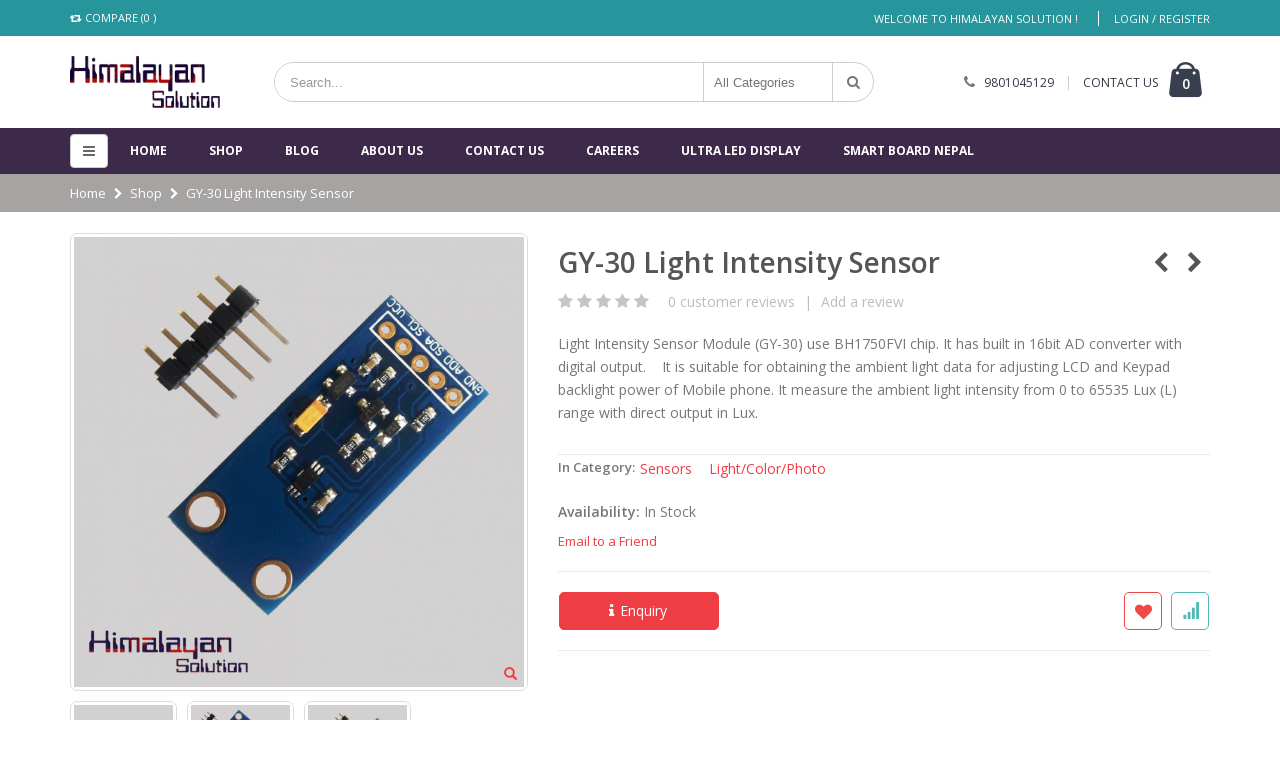

--- FILE ---
content_type: text/html; charset=UTF-8
request_url: https://himalayansolution.com/product/gy-30-light-intensity-sensor
body_size: 34496
content:
<!DOCTYPE html>
<html lang="en">
<head>
    <!-- Global site tag (gtag.js) - Google Analytics -->
    <script async src="https://www.googletagmanager.com/gtag/js?id=UA-113997706-1"></script>
    <script>
        window.dataLayer = window.dataLayer || []

        function gtag() {
            dataLayer.push(arguments)
        }

        gtag("js", new Date())

        gtag("config", "UA-113997706-1")
    </script>
    <meta charset="utf-8">
    <meta http-equiv="X-UA-Compatible" content="IE=edge">
    <meta name="viewport" content="width=device-width, minimum-scale=1.0,     maximum-scale=1.0, user-scalable=no">
    <meta property="fb:pages" content="1488263534737263" />
<meta property="og:title" content="GY-30 Light Intensity Sensor" />
<meta property="og:type" content="website" />
<meta property="og:url" content="http://nbgshop.com/product/gy-30-light-intensity-sensor" />
<meta property="og:site_name" content="Himalayan Solution" />
<meta property="og:image" content="https://himalayansolution.com/uploads/product/images/3/o/0/large-1.png" />
<meta property="og:image:type" content="image/png" />
<meta property="og:image:width" content="1700" />
<meta property="og:image:height" content="811" />
<meta property="og:description" content="&lt;p&gt;Light Intensity Sensor Module (GY-30) use BH1750FVI chip. It has built in 16bit AD converter with digital output. &nbsp; &nbsp;It is suitable for obtaining the ambient light data for adjusting LCD and Keypad backlight power of Mobile phone. It measure the ambient light intensity from 0 to 65535 Lux (L) range with direct output in Lux.&lt;/p&gt;" />
<meta property="fb:app_id" content="1957440451175188" />


<meta name="twitter:card" value="summary_large_image" />
<meta name="twitter:url" value="http://himalayansolution.com/product/gy-30-light-intensity-sensor" />
<meta name="twitter:title" value="GY-30 Light Intensity Sensor" />
<meta name="twitter:description" value="&lt;p&gt;Light Intensity Sensor Module (GY-30) use BH1750FVI chip. It has built in 16bit AD converter with digital output. &nbsp; &nbsp;It is suitable for obtaining the ambient light data for adjusting LCD and Keypad backlight power of Mobile phone. It measure the ambient light intensity from 0 to 65535 Lux (L) range with direct output in Lux.&lt;/p&gt;" />
<meta name="twitter:image" value="https://himalayansolution.com/uploads/product/images/3/o/0/large-1.png" />
<meta name="twitter:site" value="http://himalayansolution.com" />
<meta name="twitter:creator" value="" />


    <!-- CSRF Token -->
    <meta name="csrf-token" content="VlV6MlxV69wchzBbA6fzbqFjcDlFrxf6YavSuhwR">

    <!-- Favicon -->
            <link rel="shortcut icon" href="https://himalayansolution.com/storage/settings/woRB0ut86Qj6pLAFa7sftzen04ecyJff5NL3QPu9.png"
              type="image/x-icon"/>
    
    <title>Himalayan Solution - Shop in Nepal for electronics parts, modules, sensors, equipment, robotics, drone, CNC, projects and Led Boards</title>

    <!-- Web Fonts  -->
    <link href="https://fonts.googleapis.com/css?family=Open+Sans:300,400,600,700,800%7CShadows+Into+Light"
          rel="stylesheet" type="text/css">

    <!-- Vendor CSS -->
    <link rel="stylesheet" href="https://himalayansolution.com/vendor/bootstrap/css/bootstrap.css">
    <link rel="stylesheet" href='https://himalayansolution.com/vendor/font-awesome/css/font-awesome.css'>
    <link rel="stylesheet" href='https://himalayansolution.com/vendor/animate/animate.min.css'>
    <link rel="stylesheet" href='https://himalayansolution.com/vendor/simple-line-icons/css/simple-line-icons.css'>
    <link rel="stylesheet" href='https://himalayansolution.com/vendor/owl.carousel/assets/owl.carousel.css'>
    <link rel="stylesheet" href='https://himalayansolution.com/vendor/owl.carousel/assets/owl.theme.default.css'>
    <link rel="stylesheet" href='https://himalayansolution.com/vendor/magnific-popup/magnific-popup.css'>

    <!-- Theme CSS -->
    <link rel="stylesheet" href="https://himalayansolution.com/css/theme.css">
    <link rel="stylesheet" href="https://himalayansolution.com/css/theme-elements.css">
    <link rel="stylesheet" href="https://himalayansolution.com/css/theme-shop.css">
    <link rel="stylesheet" href="https://himalayansolution.com/css/theme-blog.css">

    <script src="https://himalayansolution.com/js/wow.min.js"></script>
    <script src='https://www.google.com/recaptcha/api.js'></script>
    <script>
        new WOW().init()
    </script>

    <script type="text/javascript" src="//s7.addthis.com/js/300/addthis_widget.js#pubid=ra-5805b7e129ea8bc1"></script>
<!-- Sweetalert2 -->
<link rel="stylesheet" href="https://himalayansolution.com/vendor/sweetalert2/sweetalert2.min.css">

    
    <link rel="stylesheet" href="https://himalayansolution.com/css/skin-shop.css">

    <!-- Demo CSS -->
    <link rel="stylesheet" href="https://himalayansolution.com/css/shop.css">

    <!-- Head Libs -->
    <script src="https://himalayansolution.com/vendor/modernizr/modernizr.min.js"></script>

    <!-- Styles -->
    <link href="https://himalayansolution.com/css/app.css" rel="stylesheet">
    <link href="/css/main.css?id=61189eb4e80871b1ccc3" rel="stylesheet">
    <script type="text/javascript">
    var Ziggy = {
        namedRoutes: {"debugbar.openhandler":{"uri":"_debugbar\/open","methods":["GET","HEAD"],"domain":null},"debugbar.clockwork":{"uri":"_debugbar\/clockwork\/{id}","methods":["GET","HEAD"],"domain":null},"debugbar.assets.css":{"uri":"_debugbar\/assets\/stylesheets","methods":["GET","HEAD"],"domain":null},"debugbar.assets.js":{"uri":"_debugbar\/assets\/javascript","methods":["GET","HEAD"],"domain":null},"haddcustommenu":{"uri":"harimayco\/addcustommenu","methods":["POST"],"domain":null},"hdeleteitemmenu":{"uri":"harimayco\/deleteitemmenu","methods":["POST"],"domain":null},"hdeletemenug":{"uri":"harimayco\/deletemenug","methods":["POST"],"domain":null},"hcreatenewmenu":{"uri":"harimayco\/createnewmenu","methods":["POST"],"domain":null},"hgeneratemenucontrol":{"uri":"harimayco\/generatemenucontrol","methods":["POST"],"domain":null},"hupdateitem":{"uri":"harimayco\/updateitem","methods":["POST"],"domain":null},"welcome":{"uri":"\/","methods":["GET","HEAD"],"domain":null},"about-message":{"uri":"about-messages","methods":["GET","HEAD"],"domain":null},"verification":{"uri":"verification","methods":["GET","HEAD"],"domain":null},"pending":{"uri":"pending","methods":["GET","HEAD"],"domain":null},"login":{"uri":"login","methods":["GET","HEAD"],"domain":null},"logout":{"uri":"logout","methods":["POST"],"domain":null},"register":{"uri":"register","methods":["GET","HEAD"],"domain":null},"password.request":{"uri":"password\/reset","methods":["GET","HEAD"],"domain":null},"password.email":{"uri":"password\/email","methods":["POST"],"domain":null},"password.reset":{"uri":"password\/reset\/{token}","methods":["GET","HEAD"],"domain":null},"request.confirmed":{"uri":"request-confirmed","methods":["GET","HEAD"],"domain":null},"search":{"uri":"search","methods":["GET","HEAD"],"domain":null},"suscriber":{"uri":"suscriber","methods":["POST"],"domain":null},"shop":{"uri":"shop","methods":["GET","HEAD"],"domain":null},"brand":{"uri":"brand","methods":["GET","HEAD"],"domain":null},"best.selling":{"uri":"best_selling","methods":["GET","HEAD"],"domain":null},"flash.deals":{"uri":"flash_deals","methods":["GET","HEAD"],"domain":null},"tech_discovery":{"uri":"tech_discovery","methods":["GET","HEAD"],"domain":null},"treding.style":{"uri":"trending_style","methods":["GET","HEAD"],"domain":null},"product.suggestions":{"uri":"product\/suggestions","methods":["GET","HEAD"],"domain":null},"product.show":{"uri":"product\/{slug}","methods":["GET","HEAD"],"domain":null},"product2.show":{"uri":"product2\/{id}","methods":["GET","HEAD"],"domain":null},"product.quick.view":{"uri":"product-quick-view","methods":["GET","HEAD"],"domain":null},"brands":{"uri":"brands","methods":["GET","HEAD"],"domain":null},"blog":{"uri":"blog","methods":["GET","HEAD"],"domain":null},"post.show":{"uri":"blog\/{slug}","methods":["GET","HEAD"],"domain":null},"category":{"uri":"category\/{slug}","methods":["GET","HEAD"],"domain":null},"contact-us":{"uri":"contact-us","methods":["POST"],"domain":null},"request-new-product":{"uri":"contact-us","methods":["GET","HEAD"],"domain":null},"contact.post":{"uri":"contact-us-add","methods":["POST"],"domain":null},"request-product.post":{"uri":"request-us-add","methods":["POST"],"domain":null},"cart.index":{"uri":"cart","methods":["GET","HEAD"],"domain":null},"cart.mini":{"uri":"mini-cart","methods":["GET","HEAD"],"domain":null},"cart.store":{"uri":"cart","methods":["POST"],"domain":null},"cart.update":{"uri":"cart\/update","methods":["POST"],"domain":null},"cart.destroy.row":{"uri":"cart\/destroy\/{rowId}","methods":["POST"],"domain":null},"cart.destroy":{"uri":"cart\/destroy","methods":["POST"],"domain":null},"wishlist.store":{"uri":"wishlist","methods":["POST"],"domain":null},"compare":{"uri":"compare","methods":["GET","HEAD"],"domain":null},"compare.store":{"uri":"compare","methods":["POST"],"domain":null},"comparelist.mini":{"uri":"mini-comparelist","methods":["GET","HEAD"],"domain":null},"compare.clear":{"uri":"compare\/clear\/{product}","methods":["POST"],"domain":null},"compare.clearall":{"uri":"compare\/clear","methods":["POST"],"domain":null},"enquiry.list.store":{"uri":"enquiry-list","methods":["POST"],"domain":null},"review.store":{"uri":"review","methods":["POST"],"domain":null},"comment.store":{"uri":"comment\/{postId}","methods":["POST"],"domain":null},"enquiry":{"uri":"enquiry","methods":["GET","HEAD"],"domain":null},"enquiry.row.update":{"uri":"enquiry-list\/update","methods":["POST"],"domain":null},"enquiry.row.destroy":{"uri":"enquiry-list\/delete","methods":["POST"],"domain":null},"enquiry.store":{"uri":"enquiry","methods":["POST"],"domain":null},"enquiry.enquiry-status":{"uri":"enquiry\/enquiry-received","methods":["GET","HEAD"],"domain":null},"testimional.add":{"uri":"contact_us","methods":["GET","HEAD"],"domain":null},"checkout":{"uri":"checkout","methods":["GET","HEAD"],"domain":null},"checkout.store":{"uri":"checkout","methods":["POST"],"domain":null},"checkout.order-status":{"uri":"checkout\/order-received","methods":["GET","HEAD"],"domain":null},"my-account":{"uri":"my-account","methods":["GET","HEAD"],"domain":null},"my-account.edit-account":{"uri":"my-account\/edit-account","methods":["GET","HEAD"],"domain":null},"my-account.update-account":{"uri":"my-account\/edit-account\/{id}","methods":["POST"],"domain":null},"my-account.change-password":{"uri":"my-account\/change-password","methods":["GET","HEAD"],"domain":null},"my-account.update-password":{"uri":"my-account\/change-password","methods":["POST"],"domain":null},"my-account.enquiries":{"uri":"my-account\/enquiries","methods":["GET","HEAD"],"domain":null},"my-account.enquiries.cancel":{"uri":"my-account\/enquiries\/order","methods":["POST"],"domain":null},"my-account.orders":{"uri":"my-account\/orders","methods":["GET","HEAD"],"domain":null},"my-account.order.cancel":{"uri":"my-account\/order\/cancel\/{id}","methods":["GET","HEAD"],"domain":null},"my-account.order.view":{"uri":"my-account\/order\/view\/{id}","methods":["GET","HEAD"],"domain":null},"my-account.wishlist":{"uri":"my-account\/wishlist","methods":["GET","HEAD"],"domain":null},"my-account.wishlist.destroy":{"uri":"my-account\/wishlist\/{productId}","methods":["DELETE"],"domain":null},"my-account.edit-address":{"uri":"my-account\/edit-address","methods":["GET","HEAD"],"domain":null},"my-account.edit-address.shipping":{"uri":"my-account\/edit-address\/shipping","methods":["GET","HEAD"],"domain":null},"my-account.update-address.shipping":{"uri":"my-account\/edit-address\/shipping","methods":["POST"],"domain":null},"dashboard.index":{"uri":"dashboard","methods":["GET","HEAD"],"domain":null},"dashboard.products.low":{"uri":"dashboard\/product\/stock-low","methods":["GET","HEAD"],"domain":null},"dashboard.products.low.export":{"uri":"dashboard\/product\/stock-low\/export","methods":["GET","HEAD"],"domain":null},"dashboard.product.restock":{"uri":"dashboard\/product\/{product}\/restock","methods":["POST"],"domain":null},"dashboard.products.export":{"uri":"dashboard\/product\/export","methods":["GET","HEAD"],"domain":null},"dashboard.product.index":{"uri":"dashboard\/product","methods":["GET","HEAD"],"domain":null},"dashboard.product.create":{"uri":"dashboard\/product\/create","methods":["GET","HEAD"],"domain":null},"dashboard.product.store":{"uri":"dashboard\/product","methods":["POST"],"domain":null},"dashboard.product.show":{"uri":"dashboard\/product\/{product}","methods":["GET","HEAD"],"domain":null},"dashboard.product.edit":{"uri":"dashboard\/product\/{product}\/edit","methods":["GET","HEAD"],"domain":null},"dashboard.product.update":{"uri":"dashboard\/product\/{product}","methods":["PUT","PATCH"],"domain":null},"dashboard.product.destroy":{"uri":"dashboard\/product\/{product}","methods":["DELETE"],"domain":null},"dashboard.products.json":{"uri":"dashboard\/products\/json","methods":["GET","HEAD"],"domain":null},"dashboard.products.data":{"uri":"dashboard\/products\/data","methods":["GET","HEAD"],"domain":null},"dashboard.search.product":{"uri":"dashboard\/search-product","methods":["GET","HEAD"],"domain":null},"dashboard.search.user":{"uri":"dashboard\/search-user","methods":["GET","HEAD"],"domain":null},"dashboard.categories.json":{"uri":"dashboard\/categories\/json","methods":["GET","HEAD"],"domain":null},"dashboard.order.add.product":{"uri":"dashboard\/order\/add-product","methods":["GET","HEAD"],"domain":null},"dashboard.order.update-product":{"uri":"dashboard\/order\/update-product","methods":["GET","HEAD"],"domain":null},"dashboard.order.update-product-summary":{"uri":"dashboard\/order\/update-product-summary","methods":["GET","HEAD"],"domain":null},"dashboard.order.update-user-address":{"uri":"dashboard\/order\/update-user-address","methods":["GET","HEAD"],"domain":null},"dashboard.order.invoice":{"uri":"dashboard\/order\/{order}\/invoice","methods":["GET","HEAD"],"domain":null},"dashboard.order.invoice.paid":{"uri":"dashboard\/order\/{order}\/invoice-paid","methods":["POST"],"domain":null},"dashboard.order.index":{"uri":"dashboard\/order","methods":["GET","HEAD"],"domain":null},"dashboard.order.create":{"uri":"dashboard\/order\/create","methods":["GET","HEAD"],"domain":null},"dashboard.order.store":{"uri":"dashboard\/order","methods":["POST"],"domain":null},"dashboard.order.edit":{"uri":"dashboard\/order\/{order}\/edit","methods":["GET","HEAD"],"domain":null},"dashboard.order.update":{"uri":"dashboard\/order\/{order}","methods":["PUT","PATCH"],"domain":null},"dashboard.order.destroy":{"uri":"dashboard\/order\/{order}","methods":["DELETE"],"domain":null},"dashboard.order.due":{"uri":"dashboard\/order\/due","methods":["GET","HEAD"],"domain":null},"dashboard.orders.json":{"uri":"dashboard\/orders\/json","methods":["GET","HEAD"],"domain":null},"dashboard.orders.data":{"uri":"dashboard\/orders\/data","methods":["GET","HEAD"],"domain":null},"dashboard.enquiries.index":{"uri":"dashboard\/enquiries","methods":["GET","HEAD"],"domain":null},"dashboard.enquiries.store":{"uri":"dashboard\/enquiries","methods":["POST"],"domain":null},"dashboard.enquiries.edit":{"uri":"dashboard\/enquiries\/{enquiry}\/edit","methods":["GET","HEAD"],"domain":null},"dashboard.enquiries.update":{"uri":"dashboard\/enquiries\/{enquiry}","methods":["PUT","PATCH"],"domain":null},"dashboard.enquiries.destroy":{"uri":"dashboard\/enquiries\/{enquiry}","methods":["DELETE"],"domain":null},"dashboard.enquiries.json":{"uri":"dashboard\/get-enquiries","methods":["GET","HEAD"],"domain":null},"dashboard.request.index":{"uri":"dashboard\/request","methods":["GET","HEAD"],"domain":null},"dashboard.request.destroy":{"uri":"dashboard\/request\/{id}","methods":["DELETE"],"domain":null},"dashboard.request.json":{"uri":"dashboard\/get-request","methods":["GET","HEAD"],"domain":null},"dashboard.message.index":{"uri":"dashboard\/message","methods":["GET","HEAD"],"domain":null},"dashboard.message.destroy":{"uri":"dashboard\/message\/{id}","methods":["DELETE"],"domain":null},"dashboard.message.json":{"uri":"dashboard\/get-message","methods":["GET","HEAD"],"domain":null},"dashboard.expense.data":{"uri":"dashboard\/expense\/data","methods":["GET","HEAD"],"domain":null},"dashboard.expense.index":{"uri":"dashboard\/expense","methods":["GET","HEAD"],"domain":null},"dashboard.expense.create":{"uri":"dashboard\/expense\/create","methods":["GET","HEAD"],"domain":null},"dashboard.expense.store":{"uri":"dashboard\/expense","methods":["POST"],"domain":null},"dashboard.expense.edit":{"uri":"dashboard\/expense\/{expense}\/edit","methods":["GET","HEAD"],"domain":null},"dashboard.expense.update":{"uri":"dashboard\/expense\/{expense}","methods":["PUT","PATCH"],"domain":null},"dashboard.expense.destroy":{"uri":"dashboard\/expense\/{expense}","methods":["DELETE"],"domain":null},"dashboard.expenses.export":{"uri":"dashboard\/expense\/export","methods":["GET","HEAD"],"domain":null},"dashboard.expense.categories.index":{"uri":"dashboard\/expense\/categories","methods":["GET","HEAD"],"domain":null},"dashboard.expense.categories.create":{"uri":"dashboard\/expense\/categories\/create","methods":["GET","HEAD"],"domain":null},"dashboard.expense.categories.store":{"uri":"dashboard\/expense\/categories","methods":["POST"],"domain":null},"dashboard.expense.categories.edit":{"uri":"dashboard\/expense\/categories\/{category}\/edit","methods":["GET","HEAD"],"domain":null},"dashboard.expense.categories.update":{"uri":"dashboard\/expense\/categories\/{category}","methods":["PUT","PATCH"],"domain":null},"dashboard.expense.categories.destroy":{"uri":"dashboard\/expense\/categories\/{category}","methods":["DELETE"],"domain":null},"dashboard.expense.categories.json":{"uri":"dashboard\/expense\/categories\/json","methods":["GET","HEAD"],"domain":null},"dashboard.receivables.index":{"uri":"dashboard\/receivable","methods":["GET","HEAD"],"domain":null},"dashboard.receivables.data":{"uri":"dashboard\/receivable\/data","methods":["GET","HEAD"],"domain":null},"dashboard.categories.index":{"uri":"dashboard\/categories","methods":["GET","HEAD"],"domain":null},"dashboard.categories.create":{"uri":"dashboard\/categories\/create","methods":["GET","HEAD"],"domain":null},"dashboard.categories.store":{"uri":"dashboard\/categories","methods":["POST"],"domain":null},"dashboard.categories.edit":{"uri":"dashboard\/categories\/{category}\/edit","methods":["GET","HEAD"],"domain":null},"dashboard.categories.update":{"uri":"dashboard\/categories\/{category}","methods":["PUT","PATCH"],"domain":null},"dashboard.categories.destroy":{"uri":"dashboard\/categories\/{category}","methods":["DELETE"],"domain":null},"dashboard.product.image.upload-image":{"uri":"dashboard\/product\/image\/upload","methods":["POST"],"domain":null},"dashboard.product.image.delete-image":{"uri":"dashboard\/product\/image\/delete","methods":["POST"],"domain":null},"dashboard.product.faq.delete":{"uri":"dashboard\/product\/faq\/delete","methods":["POST"],"domain":null},"dashboard.product.specification.delete":{"uri":"dashboard\/product\/specification\/delete","methods":["POST"],"domain":null},"dashboard.product.download.delete":{"uri":"dashboard\/product\/download\/delete","methods":["POST"],"domain":null},"dashboard.product.download.file.upload":{"uri":"dashboard\/product\/download\/file\/upload","methods":["POST"],"domain":null},"dashboard.category.index":{"uri":"dashboard\/category","methods":["GET","HEAD"],"domain":null},"dashboard.category.store":{"uri":"dashboard\/category","methods":["POST"],"domain":null},"dashboard.category.edit":{"uri":"dashboard\/category\/{category}\/edit","methods":["GET","HEAD"],"domain":null},"dashboard.category.update":{"uri":"dashboard\/category\/{category}","methods":["PUT","PATCH"],"domain":null},"dashboard.category.destroy":{"uri":"dashboard\/category\/{category}","methods":["DELETE"],"domain":null},"dashboard.brands.index":{"uri":"dashboard\/brands","methods":["GET","HEAD"],"domain":null},"dashboard.brands.create":{"uri":"dashboard\/brands\/create","methods":["GET","HEAD"],"domain":null},"dashboard.brands.store":{"uri":"dashboard\/brands","methods":["POST"],"domain":null},"dashboard.brands.edit":{"uri":"dashboard\/brands\/{brand}\/edit","methods":["GET","HEAD"],"domain":null},"dashboard.brands.update":{"uri":"dashboard\/brands\/{brand}","methods":["PUT","PATCH"],"domain":null},"dashboard.brands.destroy":{"uri":"dashboard\/brands\/{brand}","methods":["DELETE"],"domain":null},"dashboard.brands.json":{"uri":"dashboard\/get-brands","methods":["GET","HEAD"],"domain":null},"dashboard.testimonials.index":{"uri":"dashboard\/testimonials","methods":["GET","HEAD"],"domain":null},"dashboard.testimonials.create":{"uri":"dashboard\/testimonials\/create","methods":["GET","HEAD"],"domain":null},"dashboard.testimonials.store":{"uri":"dashboard\/testimonials","methods":["POST"],"domain":null},"dashboard.testimonials.edit":{"uri":"dashboard\/testimonials\/{testimonial}\/edit","methods":["GET","HEAD"],"domain":null},"dashboard.testimonials.update":{"uri":"dashboard\/testimonials\/{testimonial}","methods":["PUT","PATCH"],"domain":null},"dashboard.testimonials.destroy":{"uri":"dashboard\/testimonials\/{testimonial}","methods":["DELETE"],"domain":null},"dashboard.testimonials.json":{"uri":"dashboard\/get-testimonials","methods":["GET","HEAD"],"domain":null},"dashboard.review.index":{"uri":"dashboard\/review","methods":["GET","HEAD"],"domain":null},"dashboard.review.destroy":{"uri":"dashboard\/review\/{id}","methods":["DELETE"],"domain":null},"dashboard.review.status":{"uri":"dashboard\/review\/status\/{id}","methods":["POST"],"domain":null},"dashboard.reviews.json":{"uri":"dashboard\/get-reviews","methods":["GET","HEAD"],"domain":null},"dashboard.mail":{"uri":"dashboard\/mail","methods":["POST"],"domain":null},"dashboard.profile":{"uri":"dashboard\/profile","methods":["GET","HEAD"],"domain":null},"dashboard.profile.update":{"uri":"dashboard\/profile","methods":["POST"],"domain":null},"dashboard.page.index":{"uri":"dashboard\/page","methods":["GET","HEAD"],"domain":null},"dashboard.page.create":{"uri":"dashboard\/page\/create","methods":["GET","HEAD"],"domain":null},"dashboard.page.store":{"uri":"dashboard\/page","methods":["POST"],"domain":null},"dashboard.page.edit":{"uri":"dashboard\/page\/{page}\/edit","methods":["GET","HEAD"],"domain":null},"dashboard.page.update":{"uri":"dashboard\/page\/{page}","methods":["PUT","PATCH"],"domain":null},"dashboard.page.destroy":{"uri":"dashboard\/page\/{page}","methods":["DELETE"],"domain":null},"dashboard.pages.json":{"uri":"dashboard\/get-pages","methods":["GET","HEAD"],"domain":null},"dashboard.posts.index":{"uri":"dashboard\/posts","methods":["GET","HEAD"],"domain":null},"dashboard.posts.create":{"uri":"dashboard\/posts\/create","methods":["GET","HEAD"],"domain":null},"dashboard.posts.store":{"uri":"dashboard\/posts","methods":["POST"],"domain":null},"dashboard.posts.edit":{"uri":"dashboard\/posts\/{post}\/edit","methods":["GET","HEAD"],"domain":null},"dashboard.posts.update":{"uri":"dashboard\/posts\/{post}","methods":["PUT","PATCH"],"domain":null},"dashboard.posts.destroy":{"uri":"dashboard\/posts\/{post}","methods":["DELETE"],"domain":null},"dashboard.posts.json":{"uri":"dashboard\/get-posts","methods":["GET","HEAD"],"domain":null},"dashboard.about.index":{"uri":"dashboard\/about","methods":["GET","HEAD"],"domain":null},"dashboard.about.create":{"uri":"dashboard\/about\/create","methods":["GET","HEAD"],"domain":null},"dashboard.about.store":{"uri":"dashboard\/about","methods":["POST"],"domain":null},"dashboard.about.edit":{"uri":"dashboard\/about\/{about}\/edit","methods":["GET","HEAD"],"domain":null},"dashboard.about.update":{"uri":"dashboard\/about\/{about}","methods":["PUT","PATCH"],"domain":null},"dashboard.about.destroy":{"uri":"dashboard\/about\/{about}","methods":["DELETE"],"domain":null},"dashboard.about.json":{"uri":"dashboard\/get-about","methods":["GET","HEAD"],"domain":null},"dashboard.sales.index":{"uri":"dashboard\/sales","methods":["GET","HEAD"],"domain":null},"dashboard.sales.stats":{"uri":"dashboard\/sales\/stats","methods":["GET","HEAD"],"domain":null},"dashboard.users.admin.json":{"uri":"dashboard\/users\/admin","methods":["GET","HEAD"],"domain":null},"dashboard.users.manager.json":{"uri":"dashboard\/users\/manager","methods":["GET","HEAD"],"domain":null},"dashboard.users.client.json":{"uri":"dashboard\/users\/client","methods":["GET","HEAD"],"domain":null},"dashboard.users.shop-manager.json":{"uri":"dashboard\/users\/shop-manager","methods":["GET","HEAD"],"domain":null},"dashboard.users.data":{"uri":"dashboard\/users\/data","methods":["GET","HEAD"],"domain":null},"dashboard.users.update-status":{"uri":"dashboard\/users\/{id}\/{action}","methods":["POST"],"domain":null},"dashboard.users.update-statuses":{"uri":"dashboard\/users\/update-statuses","methods":["POST"],"domain":null},"dashboard.users.delete-all":{"uri":"dashboard\/users\/delete-all","methods":["POST"],"domain":null},"dashboard.users.index":{"uri":"dashboard\/users","methods":["GET","HEAD"],"domain":null},"dashboard.users.create":{"uri":"dashboard\/users\/create","methods":["GET","HEAD"],"domain":null},"dashboard.users.store":{"uri":"dashboard\/users","methods":["POST"],"domain":null},"dashboard.users.show":{"uri":"dashboard\/users\/{user}","methods":["GET","HEAD"],"domain":null},"dashboard.users.edit":{"uri":"dashboard\/users\/{user}\/edit","methods":["GET","HEAD"],"domain":null},"dashboard.users.update":{"uri":"dashboard\/users\/{user}","methods":["PUT","PATCH"],"domain":null},"dashboard.users.destroy":{"uri":"dashboard\/users\/{user}","methods":["DELETE"],"domain":null},"dashboard.users.json":{"uri":"dashboard\/get-users","methods":["GET","HEAD"],"domain":null},"dashboard.products.costs":{"uri":"dashboard\/products\/costs","methods":["GET","HEAD"],"domain":null},"dashboard.products.costs.update":{"uri":"dashboard\/products\/costs\/update","methods":["POST"],"domain":null},"dashboard.products.costs.update-all":{"uri":"dashboard\/products\/costs\/update-all","methods":["POST"],"domain":null},"dashboard.products.stocks":{"uri":"dashboard\/products\/stocks","methods":["GET","HEAD"],"domain":null},"dashboard.products.stocks.update":{"uri":"dashboard\/products\/stocks\/update","methods":["POST"],"domain":null},"dashboard.products.stocks.update-all":{"uri":"dashboard\/products\/stocks\/update-all","methods":["POST"],"domain":null},"dashboard.sales.report":{"uri":"dashboard\/sales\/report","methods":["GET","HEAD"],"domain":null},"dashboard.sales.download":{"uri":"dashboard\/sales\/report\/download","methods":["GET","HEAD"],"domain":null},"dashboard.slideshows.index":{"uri":"dashboard\/slideshows","methods":["GET","HEAD"],"domain":null},"dashboard.slideshows.create":{"uri":"dashboard\/slideshows\/create","methods":["GET","HEAD"],"domain":null},"dashboard.slideshows.store":{"uri":"dashboard\/slideshows","methods":["POST"],"domain":null},"dashboard.slideshows.edit":{"uri":"dashboard\/slideshows\/{slideshow}\/edit","methods":["GET","HEAD"],"domain":null},"dashboard.slideshows.update":{"uri":"dashboard\/slideshows\/{slideshow}","methods":["PUT","PATCH"],"domain":null},"dashboard.slideshows.destroy":{"uri":"dashboard\/slideshows\/{slideshow}","methods":["DELETE"],"domain":null},"dashboard.slideshows.json":{"uri":"dashboard\/get-slideshows","methods":["GET","HEAD"],"domain":null},"dashboard.background.save":{"uri":"dashboard\/background","methods":["POST"],"domain":null},"dashboard.menus.show":{"uri":"dashboard\/menus","methods":["GET","HEAD"],"domain":null},"dashboard.haddmenu":{"uri":"dashboard\/harimayco\/addmenu","methods":["POST"],"domain":null},"dashboard.settings":{"uri":"dashboard\/settings","methods":["GET","HEAD"],"domain":null},"dashboard.settings.update":{"uri":"dashboard\/settings","methods":["POST"],"domain":null},"dashboard.suscriber":{"uri":"dashboard\/suscriber","methods":["GET","HEAD"],"domain":null},"dashboard.suscriber.destroy":{"uri":"dashboard\/suscriber\/{id}","methods":["DELETE"],"domain":null},"dashboard.team.index":{"uri":"dashboard\/team","methods":["GET","HEAD"],"domain":null},"dashboard.team.create":{"uri":"dashboard\/team\/create","methods":["GET","HEAD"],"domain":null},"dashboard.team.store":{"uri":"dashboard\/team","methods":["POST"],"domain":null},"dashboard.team.edit":{"uri":"dashboard\/team\/{team}\/edit","methods":["GET","HEAD"],"domain":null},"dashboard.team.update":{"uri":"dashboard\/team\/{team}","methods":["PUT","PATCH"],"domain":null},"dashboard.team.destroy":{"uri":"dashboard\/team\/{team}","methods":["DELETE"],"domain":null},"dashboard.team.json":{"uri":"dashboard\/get-team","methods":["GET","HEAD"],"domain":null},"dashboard.suscriber.json":{"uri":"dashboard\/get-suscriber","methods":["GET","HEAD"],"domain":null},"dashboard.memberships.index":{"uri":"dashboard\/memberships","methods":["GET","HEAD"],"domain":null},"dashboard.memberships.create":{"uri":"dashboard\/memberships\/create","methods":["GET","HEAD"],"domain":null},"dashboard.memberships.store":{"uri":"dashboard\/memberships","methods":["POST"],"domain":null},"dashboard.memberships.edit":{"uri":"dashboard\/memberships\/{membership}\/edit","methods":["GET","HEAD"],"domain":null},"dashboard.memberships.update":{"uri":"dashboard\/memberships\/{membership}","methods":["PUT","PATCH"],"domain":null},"dashboard.memberships.destroy":{"uri":"dashboard\/memberships\/{membership}","methods":["DELETE"],"domain":null},"dashboard.memberships.data":{"uri":"dashboard\/memberships\/data","methods":["GET","HEAD"],"domain":null},"dashboard.shipping-costs.index":{"uri":"dashboard\/shipping-costs","methods":["GET","HEAD"],"domain":null},"dashboard.shipping-costs.update":{"uri":"dashboard\/shipping-costs\/{shipping_cost}","methods":["PUT","PATCH"],"domain":null},"dashboard.shipping-costs.update-all":{"uri":"dashboard\/shipping-costs\/update-all","methods":["POST"],"domain":null}},
        baseUrl: 'https://himalayansolution.com/',
        baseProtocol: 'https',
        baseDomain: 'himalayansolution.com',
        basePort: false,
        defaultParameters: []
    };

    !function(e,t){"object"==typeof exports&&"object"==typeof module?module.exports=t():"function"==typeof define&&define.amd?define("route",[],t):"object"==typeof exports?exports.route=t():e.route=t()}(this,function(){return function(e){var t={};function r(n){if(t[n])return t[n].exports;var o=t[n]={i:n,l:!1,exports:{}};return e[n].call(o.exports,o,o.exports,r),o.l=!0,o.exports}return r.m=e,r.c=t,r.d=function(e,t,n){r.o(e,t)||Object.defineProperty(e,t,{enumerable:!0,get:n})},r.r=function(e){"undefined"!=typeof Symbol&&Symbol.toStringTag&&Object.defineProperty(e,Symbol.toStringTag,{value:"Module"}),Object.defineProperty(e,"__esModule",{value:!0})},r.t=function(e,t){if(1&t&&(e=r(e)),8&t)return e;if(4&t&&"object"==typeof e&&e&&e.__esModule)return e;var n=Object.create(null);if(r.r(n),Object.defineProperty(n,"default",{enumerable:!0,value:e}),2&t&&"string"!=typeof e)for(var o in e)r.d(n,o,function(t){return e[t]}.bind(null,o));return n},r.n=function(e){var t=e&&e.__esModule?function(){return e.default}:function(){return e};return r.d(t,"a",t),t},r.o=function(e,t){return Object.prototype.hasOwnProperty.call(e,t)},r.p="",r(r.s=5)}([function(e,t,r){"use strict";var n=Object.prototype.hasOwnProperty,o=Array.isArray,i=function(){for(var e=[],t=0;t<256;++t)e.push("%"+((t<16?"0":"")+t.toString(16)).toUpperCase());return e}(),a=function(e,t){for(var r=t&&t.plainObjects?Object.create(null):{},n=0;n<e.length;++n)void 0!==e[n]&&(r[n]=e[n]);return r};e.exports={arrayToObject:a,assign:function(e,t){return Object.keys(t).reduce(function(e,r){return e[r]=t[r],e},e)},combine:function(e,t){return[].concat(e,t)},compact:function(e){for(var t=[{obj:{o:e},prop:"o"}],r=[],n=0;n<t.length;++n)for(var i=t[n],a=i.obj[i.prop],u=Object.keys(a),c=0;c<u.length;++c){var l=u[c],s=a[l];"object"==typeof s&&null!==s&&-1===r.indexOf(s)&&(t.push({obj:a,prop:l}),r.push(s))}return function(e){for(;e.length>1;){var t=e.pop(),r=t.obj[t.prop];if(o(r)){for(var n=[],i=0;i<r.length;++i)void 0!==r[i]&&n.push(r[i]);t.obj[t.prop]=n}}}(t),e},decode:function(e,t,r){var n=e.replace(/\+/g," ");if("iso-8859-1"===r)return n.replace(/%[0-9a-f]{2}/gi,unescape);try{return decodeURIComponent(n)}catch(e){return n}},encode:function(e,t,r){if(0===e.length)return e;var n=e;if("symbol"==typeof e?n=Symbol.prototype.toString.call(e):"string"!=typeof e&&(n=String(e)),"iso-8859-1"===r)return escape(n).replace(/%u[0-9a-f]{4}/gi,function(e){return"%26%23"+parseInt(e.slice(2),16)+"%3B"});for(var o="",a=0;a<n.length;++a){var u=n.charCodeAt(a);45===u||46===u||95===u||126===u||u>=48&&u<=57||u>=65&&u<=90||u>=97&&u<=122?o+=n.charAt(a):u<128?o+=i[u]:u<2048?o+=i[192|u>>6]+i[128|63&u]:u<55296||u>=57344?o+=i[224|u>>12]+i[128|u>>6&63]+i[128|63&u]:(a+=1,u=65536+((1023&u)<<10|1023&n.charCodeAt(a)),o+=i[240|u>>18]+i[128|u>>12&63]+i[128|u>>6&63]+i[128|63&u])}return o},isBuffer:function(e){return!(!e||"object"!=typeof e||!(e.constructor&&e.constructor.isBuffer&&e.constructor.isBuffer(e)))},isRegExp:function(e){return"[object RegExp]"===Object.prototype.toString.call(e)},merge:function e(t,r,i){if(!r)return t;if("object"!=typeof r){if(o(t))t.push(r);else{if(!t||"object"!=typeof t)return[t,r];(i&&(i.plainObjects||i.allowPrototypes)||!n.call(Object.prototype,r))&&(t[r]=!0)}return t}if(!t||"object"!=typeof t)return[t].concat(r);var u=t;return o(t)&&!o(r)&&(u=a(t,i)),o(t)&&o(r)?(r.forEach(function(r,o){if(n.call(t,o)){var a=t[o];a&&"object"==typeof a&&r&&"object"==typeof r?t[o]=e(a,r,i):t.push(r)}else t[o]=r}),t):Object.keys(r).reduce(function(t,o){var a=r[o];return n.call(t,o)?t[o]=e(t[o],a,i):t[o]=a,t},u)}}},function(e,t,r){"use strict";var n=String.prototype.replace,o=/%20/g,i=r(0),a={RFC1738:"RFC1738",RFC3986:"RFC3986"};e.exports=i.assign({default:a.RFC3986,formatters:{RFC1738:function(e){return n.call(e,o,"+")},RFC3986:function(e){return String(e)}}},a)},function(e,t,r){"use strict";var n=r(3),o=r(4),i=r(1);e.exports={formats:i,parse:o,stringify:n}},function(e,t,r){"use strict";var n=r(0),o=r(1),i=Object.prototype.hasOwnProperty,a={brackets:function(e){return e+"[]"},comma:"comma",indices:function(e,t){return e+"["+t+"]"},repeat:function(e){return e}},u=Array.isArray,c=Array.prototype.push,l=function(e,t){c.apply(e,u(t)?t:[t])},s=Date.prototype.toISOString,f=o.default,p={addQueryPrefix:!1,allowDots:!1,charset:"utf-8",charsetSentinel:!1,delimiter:"&",encode:!0,encoder:n.encode,encodeValuesOnly:!1,format:f,formatter:o.formatters[f],indices:!1,serializeDate:function(e){return s.call(e)},skipNulls:!1,strictNullHandling:!1},d=function e(t,r,o,i,a,c,s,f,d,y,h,m,b){var g,v=t;if("function"==typeof s?v=s(r,v):v instanceof Date?v=y(v):"comma"===o&&u(v)&&(v=v.join(",")),null===v){if(i)return c&&!m?c(r,p.encoder,b):r;v=""}if("string"==typeof(g=v)||"number"==typeof g||"boolean"==typeof g||"symbol"==typeof g||"bigint"==typeof g||n.isBuffer(v))return c?[h(m?r:c(r,p.encoder,b))+"="+h(c(v,p.encoder,b))]:[h(r)+"="+h(String(v))];var O,w=[];if(void 0===v)return w;if(u(s))O=s;else{var j=Object.keys(v);O=f?j.sort(f):j}for(var P=0;P<O.length;++P){var x=O[P];a&&null===v[x]||(u(v)?l(w,e(v[x],"function"==typeof o?o(r,x):r,o,i,a,c,s,f,d,y,h,m,b)):l(w,e(v[x],r+(d?"."+x:"["+x+"]"),o,i,a,c,s,f,d,y,h,m,b)))}return w};e.exports=function(e,t){var r,n=e,c=function(e){if(!e)return p;if(null!==e.encoder&&void 0!==e.encoder&&"function"!=typeof e.encoder)throw new TypeError("Encoder has to be a function.");var t=e.charset||p.charset;if(void 0!==e.charset&&"utf-8"!==e.charset&&"iso-8859-1"!==e.charset)throw new TypeError("The charset option must be either utf-8, iso-8859-1, or undefined");var r=o.default;if(void 0!==e.format){if(!i.call(o.formatters,e.format))throw new TypeError("Unknown format option provided.");r=e.format}var n=o.formatters[r],a=p.filter;return("function"==typeof e.filter||u(e.filter))&&(a=e.filter),{addQueryPrefix:"boolean"==typeof e.addQueryPrefix?e.addQueryPrefix:p.addQueryPrefix,allowDots:void 0===e.allowDots?p.allowDots:!!e.allowDots,charset:t,charsetSentinel:"boolean"==typeof e.charsetSentinel?e.charsetSentinel:p.charsetSentinel,delimiter:void 0===e.delimiter?p.delimiter:e.delimiter,encode:"boolean"==typeof e.encode?e.encode:p.encode,encoder:"function"==typeof e.encoder?e.encoder:p.encoder,encodeValuesOnly:"boolean"==typeof e.encodeValuesOnly?e.encodeValuesOnly:p.encodeValuesOnly,filter:a,formatter:n,serializeDate:"function"==typeof e.serializeDate?e.serializeDate:p.serializeDate,skipNulls:"boolean"==typeof e.skipNulls?e.skipNulls:p.skipNulls,sort:"function"==typeof e.sort?e.sort:null,strictNullHandling:"boolean"==typeof e.strictNullHandling?e.strictNullHandling:p.strictNullHandling}}(t);"function"==typeof c.filter?n=(0,c.filter)("",n):u(c.filter)&&(r=c.filter);var s,f=[];if("object"!=typeof n||null===n)return"";s=t&&t.arrayFormat in a?t.arrayFormat:t&&"indices"in t?t.indices?"indices":"repeat":"indices";var y=a[s];r||(r=Object.keys(n)),c.sort&&r.sort(c.sort);for(var h=0;h<r.length;++h){var m=r[h];c.skipNulls&&null===n[m]||l(f,d(n[m],m,y,c.strictNullHandling,c.skipNulls,c.encode?c.encoder:null,c.filter,c.sort,c.allowDots,c.serializeDate,c.formatter,c.encodeValuesOnly,c.charset))}var b=f.join(c.delimiter),g=!0===c.addQueryPrefix?"?":"";return c.charsetSentinel&&("iso-8859-1"===c.charset?g+="utf8=%26%2310003%3B&":g+="utf8=%E2%9C%93&"),b.length>0?g+b:""}},function(e,t,r){"use strict";var n=r(0),o=Object.prototype.hasOwnProperty,i={allowDots:!1,allowPrototypes:!1,arrayLimit:20,charset:"utf-8",charsetSentinel:!1,comma:!1,decoder:n.decode,delimiter:"&",depth:5,ignoreQueryPrefix:!1,interpretNumericEntities:!1,parameterLimit:1e3,parseArrays:!0,plainObjects:!1,strictNullHandling:!1},a=function(e){return e.replace(/&#(\d+);/g,function(e,t){return String.fromCharCode(parseInt(t,10))})},u=function(e,t,r){if(e){var n=r.allowDots?e.replace(/\.([^.[]+)/g,"[$1]"):e,i=/(\[[^[\]]*])/g,a=r.depth>0&&/(\[[^[\]]*])/.exec(n),u=a?n.slice(0,a.index):n,c=[];if(u){if(!r.plainObjects&&o.call(Object.prototype,u)&&!r.allowPrototypes)return;c.push(u)}for(var l=0;r.depth>0&&null!==(a=i.exec(n))&&l<r.depth;){if(l+=1,!r.plainObjects&&o.call(Object.prototype,a[1].slice(1,-1))&&!r.allowPrototypes)return;c.push(a[1])}return a&&c.push("["+n.slice(a.index)+"]"),function(e,t,r){for(var n=t,o=e.length-1;o>=0;--o){var i,a=e[o];if("[]"===a&&r.parseArrays)i=[].concat(n);else{i=r.plainObjects?Object.create(null):{};var u="["===a.charAt(0)&&"]"===a.charAt(a.length-1)?a.slice(1,-1):a,c=parseInt(u,10);r.parseArrays||""!==u?!isNaN(c)&&a!==u&&String(c)===u&&c>=0&&r.parseArrays&&c<=r.arrayLimit?(i=[])[c]=n:i[u]=n:i={0:n}}n=i}return n}(c,t,r)}};e.exports=function(e,t){var r=function(e){if(!e)return i;if(null!==e.decoder&&void 0!==e.decoder&&"function"!=typeof e.decoder)throw new TypeError("Decoder has to be a function.");if(void 0!==e.charset&&"utf-8"!==e.charset&&"iso-8859-1"!==e.charset)throw new Error("The charset option must be either utf-8, iso-8859-1, or undefined");var t=void 0===e.charset?i.charset:e.charset;return{allowDots:void 0===e.allowDots?i.allowDots:!!e.allowDots,allowPrototypes:"boolean"==typeof e.allowPrototypes?e.allowPrototypes:i.allowPrototypes,arrayLimit:"number"==typeof e.arrayLimit?e.arrayLimit:i.arrayLimit,charset:t,charsetSentinel:"boolean"==typeof e.charsetSentinel?e.charsetSentinel:i.charsetSentinel,comma:"boolean"==typeof e.comma?e.comma:i.comma,decoder:"function"==typeof e.decoder?e.decoder:i.decoder,delimiter:"string"==typeof e.delimiter||n.isRegExp(e.delimiter)?e.delimiter:i.delimiter,depth:"number"==typeof e.depth||!1===e.depth?+e.depth:i.depth,ignoreQueryPrefix:!0===e.ignoreQueryPrefix,interpretNumericEntities:"boolean"==typeof e.interpretNumericEntities?e.interpretNumericEntities:i.interpretNumericEntities,parameterLimit:"number"==typeof e.parameterLimit?e.parameterLimit:i.parameterLimit,parseArrays:!1!==e.parseArrays,plainObjects:"boolean"==typeof e.plainObjects?e.plainObjects:i.plainObjects,strictNullHandling:"boolean"==typeof e.strictNullHandling?e.strictNullHandling:i.strictNullHandling}}(t);if(""===e||null==e)return r.plainObjects?Object.create(null):{};for(var c="string"==typeof e?function(e,t){var r,u={},c=t.ignoreQueryPrefix?e.replace(/^\?/,""):e,l=t.parameterLimit===1/0?void 0:t.parameterLimit,s=c.split(t.delimiter,l),f=-1,p=t.charset;if(t.charsetSentinel)for(r=0;r<s.length;++r)0===s[r].indexOf("utf8=")&&("utf8=%E2%9C%93"===s[r]?p="utf-8":"utf8=%26%2310003%3B"===s[r]&&(p="iso-8859-1"),f=r,r=s.length);for(r=0;r<s.length;++r)if(r!==f){var d,y,h=s[r],m=h.indexOf("]="),b=-1===m?h.indexOf("="):m+1;-1===b?(d=t.decoder(h,i.decoder,p),y=t.strictNullHandling?null:""):(d=t.decoder(h.slice(0,b),i.decoder,p),y=t.decoder(h.slice(b+1),i.decoder,p)),y&&t.interpretNumericEntities&&"iso-8859-1"===p&&(y=a(y)),y&&t.comma&&y.indexOf(",")>-1&&(y=y.split(",")),o.call(u,d)?u[d]=n.combine(u[d],y):u[d]=y}return u}(e,r):e,l=r.plainObjects?Object.create(null):{},s=Object.keys(c),f=0;f<s.length;++f){var p=s[f],d=u(p,c[p],r);l=n.merge(l,d,r)}return n.compact(l)}},function(e,t,r){"use strict";function n(e,t){for(var r=0;r<t.length;r++){var n=t[r];n.enumerable=n.enumerable||!1,n.configurable=!0,"value"in n&&(n.writable=!0),Object.defineProperty(e,n.key,n)}}r.r(t);var o=function(){function e(t,r,n){if(function(e,t){if(!(e instanceof t))throw new TypeError("Cannot call a class as a function")}(this,e),this.name=t,this.ziggy=n,this.route=this.ziggy.namedRoutes[this.name],void 0===this.name)throw new Error("Ziggy Error: You must provide a route name");if(void 0===this.route)throw new Error("Ziggy Error: route '".concat(this.name,"' is not found in the route list"));this.absolute=void 0===r||r,this.domain=this.setDomain(),this.path=this.route.uri.replace(/^\//,"")}var t,r;return t=e,(r=[{key:"setDomain",value:function(){if(!this.absolute)return"/";if(!this.route.domain)return this.ziggy.baseUrl.replace(/\/?$/,"/");var e=(this.route.domain||this.ziggy.baseDomain).replace(/\/+$/,"");return this.ziggy.basePort&&e.replace(/\/+$/,"")===this.ziggy.baseDomain.replace(/\/+$/,"")&&(e=this.ziggy.baseDomain+":"+this.ziggy.basePort),this.ziggy.baseProtocol+"://"+e+"/"}},{key:"construct",value:function(){return this.domain+this.path}}])&&n(t.prototype,r),e}(),i=r(2);function a(){return(a=Object.assign||function(e){for(var t=1;t<arguments.length;t++){var r=arguments[t];for(var n in r)Object.prototype.hasOwnProperty.call(r,n)&&(e[n]=r[n])}return e}).apply(this,arguments)}function u(e){return(u="function"==typeof Symbol&&"symbol"==typeof Symbol.iterator?function(e){return typeof e}:function(e){return e&&"function"==typeof Symbol&&e.constructor===Symbol&&e!==Symbol.prototype?"symbol":typeof e})(e)}function c(e,t){for(var r=0;r<t.length;r++){var n=t[r];n.enumerable=n.enumerable||!1,n.configurable=!0,"value"in n&&(n.writable=!0),Object.defineProperty(e,n.key,n)}}function l(e){var t="function"==typeof Map?new Map:void 0;return(l=function(e){if(null===e||(r=e,-1===Function.toString.call(r).indexOf("[native code]")))return e;var r;if("function"!=typeof e)throw new TypeError("Super expression must either be null or a function");if(void 0!==t){if(t.has(e))return t.get(e);t.set(e,n)}function n(){return function(e,t,r){return(function(){if("undefined"==typeof Reflect||!Reflect.construct)return!1;if(Reflect.construct.sham)return!1;if("function"==typeof Proxy)return!0;try{return Date.prototype.toString.call(Reflect.construct(Date,[],function(){})),!0}catch(e){return!1}}()?Reflect.construct:function(e,t,r){var n=[null];n.push.apply(n,t);var o=new(Function.bind.apply(e,n));return r&&s(o,r.prototype),o}).apply(null,arguments)}(e,arguments,f(this).constructor)}return n.prototype=Object.create(e.prototype,{constructor:{value:n,enumerable:!1,writable:!0,configurable:!0}}),s(n,e)})(e)}function s(e,t){return(s=Object.setPrototypeOf||function(e,t){return e.__proto__=t,e})(e,t)}function f(e){return(f=Object.setPrototypeOf?Object.getPrototypeOf:function(e){return e.__proto__||Object.getPrototypeOf(e)})(e)}r.d(t,"default",function(){return d});var p=function(e){function t(e,r,n){var i,a=arguments.length>3&&void 0!==arguments[3]?arguments[3]:null;return function(e,t){if(!(e instanceof t))throw new TypeError("Cannot call a class as a function")}(this,t),(i=function(e,t){return!t||"object"!==u(t)&&"function"!=typeof t?function(e){if(void 0===e)throw new ReferenceError("this hasn't been initialised - super() hasn't been called");return e}(e):t}(this,f(t).call(this))).name=e,i.absolute=n,i.ziggy=a||Ziggy,i.urlBuilder=i.name?new o(e,n,i.ziggy):null,i.template=i.urlBuilder?i.urlBuilder.construct():"",i.urlParams=i.normalizeParams(r),i.queryParams={},i.hydrated="",i}var r,n;return function(e,t){if("function"!=typeof t&&null!==t)throw new TypeError("Super expression must either be null or a function");e.prototype=Object.create(t&&t.prototype,{constructor:{value:e,writable:!0,configurable:!0}}),t&&s(e,t)}(t,l(String)),r=t,(n=[{key:"normalizeParams",value:function(e){return void 0===e?{}:((e="object"!==u(e)?[e]:e).hasOwnProperty("id")&&-1==this.template.indexOf("{id}")&&(e=[e.id]),this.numericParamIndices=Array.isArray(e),a({},e))}},{key:"with",value:function(e){return this.urlParams=this.normalizeParams(e),this}},{key:"withQuery",value:function(e){return a(this.queryParams,e),this}},{key:"hydrateUrl",value:function(){var e=this;if(this.hydrated)return this.hydrated;var t=this.template.replace(/{([^}]+)}/gi,function(t,r){var n,o,i=e.trimParam(t);if(e.ziggy.defaultParameters.hasOwnProperty(i)&&(n=e.ziggy.defaultParameters[i]),n&&!e.urlParams[i])return delete e.urlParams[i],n;if(e.numericParamIndices?(e.urlParams=Object.values(e.urlParams),o=e.urlParams.shift()):(o=e.urlParams[i],delete e.urlParams[i]),void 0===o){if(-1===t.indexOf("?"))throw new Error("Ziggy Error: '"+i+"' key is required for route '"+e.name+"'");return""}return o.id?encodeURIComponent(o.id):encodeURIComponent(o)});return null!=this.urlBuilder&&""!==this.urlBuilder.path&&(t=t.replace(/\/+$/,"")),this.hydrated=t,this.hydrated}},{key:"matchUrl",value:function(){var e=window.location.hostname+(window.location.port?":"+window.location.port:"")+window.location.pathname,t=this.template.replace(/(\/\{[^\}]*\?\})/g,"/").replace(/(\{[^\}]*\})/gi,"[^/?]+").replace(/\/?$/,"").split("://")[1],r=this.template.replace(/(\{[^\}]*\})/gi,"[^/?]+").split("://")[1],n=e.replace(/\/?$/,"/"),o=new RegExp("^"+r+"/$").test(n),i=new RegExp("^"+t+"/$").test(n);return o||i}},{key:"constructQuery",value:function(){if(0===Object.keys(this.queryParams).length&&0===Object.keys(this.urlParams).length)return"";var e=a(this.urlParams,this.queryParams);return Object(i.stringify)(e,{encodeValuesOnly:!0,skipNulls:!0,addQueryPrefix:!0,arrayFormat:"indices"})}},{key:"current",value:function(){var e=this,r=arguments.length>0&&void 0!==arguments[0]?arguments[0]:null,n=Object.keys(this.ziggy.namedRoutes),o=n.filter(function(r){return-1!==e.ziggy.namedRoutes[r].methods.indexOf("GET")&&new t(r,void 0,void 0,e.ziggy).matchUrl()})[0];if(r){var i=new RegExp("^"+r.replace("*",".*").replace(".",".")+"$","i");return i.test(o)}return o}},{key:"check",value:function(e){return Object.keys(this.ziggy.namedRoutes).includes(e)}},{key:"extractParams",value:function(e,t,r){var n=this,o=e.split(r);return t.split(r).reduce(function(e,t,r){return 0===t.indexOf("{")&&-1!==t.indexOf("}")&&o[r]?a(e,(i={},u=n.trimParam(t),c=o[r],u in i?Object.defineProperty(i,u,{value:c,enumerable:!0,configurable:!0,writable:!0}):i[u]=c,i)):e;var i,u,c},{})}},{key:"parse",value:function(){this.return=this.hydrateUrl()+this.constructQuery()}},{key:"url",value:function(){return this.parse(),this.return}},{key:"toString",value:function(){return this.url()}},{key:"trimParam",value:function(e){return e.replace(/{|}|\?/g,"")}},{key:"valueOf",value:function(){return this.url()}},{key:"params",get:function(){var e=this.ziggy.namedRoutes[this.current()];return a(this.extractParams(window.location.hostname,e.domain||"","."),this.extractParams(window.location.pathname.slice(1),e.uri,"/"))}}])&&c(r.prototype,n),t}();function d(e,t,r,n){return new p(e,t,r,n)}}]).default});
</script></head>
<body>

<div class="body" id="app">
    <header id="header"
            data-plugin-options="{'stickyEnabled': true, 'stickyEnableOnBoxed': true, 'stickyEnableOnMobile': false, 'stickyStartAt': 147, 'stickySetTop': '-147px', 'stickyChangeLogo': false}">
        <div class="header-body">
            <div class="header-top" style="background-color: #26969c;">
                <div class="container">
                    <div class="dropdowns-container">
                        <div id="compare-dropdown" class="compare-dropdown">
                            <a href="#">
                                <i class="fa fa-retweet"></i> Compare (0
                                )
                            </a>

                            <div class="compare-dropdownmenu">
                                <div class="dropdownmenu-wrapper">
                                                                            <div class="compare-list-empty">
                                            <span>No products in compare list.</span>
                                        </div>
                                                                    </div>
                            </div>
                        </div>
                    </div>


                    <div class="top-menu-area">
                        <a href="#">Links <i class="fa fa-caret-down"></i></a>
                        <ul class="top-menu">
                                                            <li><a href="#" data-toggle="modal" data-target="#accountModal">Login / Register</a>
                                </li>
                                                    </ul>
                    </div>
                    <p class="welcome-msg">WELCOME TO HIMALAYAN SOLUTION !</p>
                </div>
            </div>
            <div class="header-container container">
                <div class="header-row">
                    <div class="header-column" style="width: 12%;">
                        <div class="header-logo wow flip" data-wow-duration="2s">
                            <a href="https://himalayansolution.com">
                                
                                <img src="https://himalayansolution.com/img/logo-h-s.png" width="150px">
                            </a>
                        </div>
                    </div>
                    <div class="header-column">
                        <div class="row">
                            <div class="cart-area">
                                <div class="custom-block">
                                    <i class="fa fa-phone"></i>
                                    <span>
                                        <a href="tel:9801045129">9801045129</a>
                                    </span>
                                    <span class="split"></span>
                                    <a href="https://himalayansolution.com/contact-us">CONTACT US</a>
                                </div>

                                <div id="mini-cart" class="cart-dropdown">
                                    <a href="https://himalayansolution.com/cart" class="cart-dropdown-icon">
                                        <i class="minicart-icon"></i>
                                        <span class="cart-info">
                                            <span class="cart-qty">0</span>
                                            <span class="cart-text">item(s)</span>
                                        </span>
                                    </a>

                                    <div class="cart-dropdownmenu right">
                                        <div class="dropdownmenu-wrapper">
                                                                                            <div class="cart-empty">
                                                    <p class="mb-none">No products in cart.</p>
                                                </div>
                                                                                    </div>
                                    </div>
                                </div>
                            </div>
                            <div class="header-search">
                                <a href="#" class="search-toggle"><i class="fa fa-search"></i></a>
                                <form action="https://himalayansolution.com/search" method="get">
                                    <product-search-input :product-categories="[{&quot;id&quot;:21,&quot;parent_id&quot;:&quot;0&quot;,&quot;name&quot;:&quot;Motors &amp; Wheels&quot;,&quot;slug&quot;:&quot;motors-wheels&quot;,&quot;created_at&quot;:&quot;October 12, 2017 5:05 am&quot;,&quot;updated_at&quot;:&quot;2023-02-13 00:14:57&quot;,&quot;subCategory&quot;:[{&quot;id&quot;:22,&quot;parent_id&quot;:&quot;21&quot;,&quot;name&quot;:&quot;Brushless Motor&quot;,&quot;slug&quot;:&quot;brushless-motor&quot;,&quot;created_at&quot;:&quot;October 12, 2017 5:05 am&quot;,&quot;updated_at&quot;:&quot;2017-10-12 05:05:31&quot;,&quot;subCategory&quot;:[]},{&quot;id&quot;:23,&quot;parent_id&quot;:&quot;21&quot;,&quot;name&quot;:&quot;DC Motor&quot;,&quot;slug&quot;:&quot;dc-motor&quot;,&quot;created_at&quot;:&quot;October 12, 2017 5:05 am&quot;,&quot;updated_at&quot;:&quot;2017-10-12 05:05:39&quot;,&quot;subCategory&quot;:[]},{&quot;id&quot;:24,&quot;parent_id&quot;:&quot;21&quot;,&quot;name&quot;:&quot;Stepper Motors&quot;,&quot;slug&quot;:&quot;stepper-motors&quot;,&quot;created_at&quot;:&quot;October 12, 2017 5:05 am&quot;,&quot;updated_at&quot;:&quot;2017-10-12 05:05:47&quot;,&quot;subCategory&quot;:[]},{&quot;id&quot;:25,&quot;parent_id&quot;:&quot;21&quot;,&quot;name&quot;:&quot;Servo&quot;,&quot;slug&quot;:&quot;servo&quot;,&quot;created_at&quot;:&quot;October 12, 2017 5:05 am&quot;,&quot;updated_at&quot;:&quot;2017-10-12 05:05:55&quot;,&quot;subCategory&quot;:[]},{&quot;id&quot;:168,&quot;parent_id&quot;:&quot;21&quot;,&quot;name&quot;:&quot;Wheels&quot;,&quot;slug&quot;:&quot;wheels&quot;,&quot;created_at&quot;:&quot;February 13, 2023 12:15 am&quot;,&quot;updated_at&quot;:&quot;2023-02-13 00:15:25&quot;,&quot;subCategory&quot;:[]}]},{&quot;id&quot;:39,&quot;parent_id&quot;:&quot;0&quot;,&quot;name&quot;:&quot;Arduino Board&quot;,&quot;slug&quot;:&quot;arduino-board&quot;,&quot;created_at&quot;:&quot;November 12, 2017 8:09 am&quot;,&quot;updated_at&quot;:&quot;2017-11-12 08:09:16&quot;,&quot;subCategory&quot;:[]},{&quot;id&quot;:40,&quot;parent_id&quot;:&quot;0&quot;,&quot;name&quot;:&quot;Electric Tools&quot;,&quot;slug&quot;:&quot;electric-tools&quot;,&quot;created_at&quot;:&quot;November 19, 2017 10:30 am&quot;,&quot;updated_at&quot;:&quot;2017-11-19 10:30:15&quot;,&quot;subCategory&quot;:[]},{&quot;id&quot;:41,&quot;parent_id&quot;:&quot;0&quot;,&quot;name&quot;:&quot;Cables&quot;,&quot;slug&quot;:&quot;cables&quot;,&quot;created_at&quot;:&quot;November 20, 2017 7:50 am&quot;,&quot;updated_at&quot;:&quot;2017-11-20 07:50:26&quot;,&quot;subCategory&quot;:[{&quot;id&quot;:42,&quot;parent_id&quot;:&quot;41&quot;,&quot;name&quot;:&quot;USB Cable&quot;,&quot;slug&quot;:&quot;usb-cable&quot;,&quot;created_at&quot;:&quot;November 20, 2017 7:51 am&quot;,&quot;updated_at&quot;:&quot;2017-11-20 07:51:11&quot;,&quot;subCategory&quot;:[]},{&quot;id&quot;:62,&quot;parent_id&quot;:&quot;41&quot;,&quot;name&quot;:&quot;DIY USB Connectors&quot;,&quot;slug&quot;:&quot;diy-usb-connectors&quot;,&quot;created_at&quot;:&quot;November 20, 2017 8:31 am&quot;,&quot;updated_at&quot;:&quot;2017-11-20 08:31:21&quot;,&quot;subCategory&quot;:[]},{&quot;id&quot;:63,&quot;parent_id&quot;:&quot;41&quot;,&quot;name&quot;:&quot;Audio\/video&quot;,&quot;slug&quot;:&quot;audio-video&quot;,&quot;created_at&quot;:&quot;November 20, 2017 8:31 am&quot;,&quot;updated_at&quot;:&quot;2017-11-20 08:31:36&quot;,&quot;subCategory&quot;:[]},{&quot;id&quot;:64,&quot;parent_id&quot;:&quot;41&quot;,&quot;name&quot;:&quot;One to one Cable&quot;,&quot;slug&quot;:&quot;one-to-one-cable&quot;,&quot;created_at&quot;:&quot;November 20, 2017 8:31 am&quot;,&quot;updated_at&quot;:&quot;2017-11-20 08:31:54&quot;,&quot;subCategory&quot;:[]},{&quot;id&quot;:65,&quot;parent_id&quot;:&quot;41&quot;,&quot;name&quot;:&quot;USB&quot;,&quot;slug&quot;:&quot;usb&quot;,&quot;created_at&quot;:&quot;November 20, 2017 8:32 am&quot;,&quot;updated_at&quot;:&quot;2017-11-20 08:32:08&quot;,&quot;subCategory&quot;:[]},{&quot;id&quot;:66,&quot;parent_id&quot;:&quot;41&quot;,&quot;name&quot;:&quot;Ethernet&quot;,&quot;slug&quot;:&quot;ethernet&quot;,&quot;created_at&quot;:&quot;November 20, 2017 8:32 am&quot;,&quot;updated_at&quot;:&quot;2017-11-20 08:32:24&quot;,&quot;subCategory&quot;:[]},{&quot;id&quot;:67,&quot;parent_id&quot;:&quot;41&quot;,&quot;name&quot;:&quot;Other&quot;,&quot;slug&quot;:&quot;other&quot;,&quot;created_at&quot;:&quot;November 20, 2017 8:32 am&quot;,&quot;updated_at&quot;:&quot;2017-11-27 10:00:58&quot;,&quot;subCategory&quot;:[]}]},{&quot;id&quot;:44,&quot;parent_id&quot;:&quot;0&quot;,&quot;name&quot;:&quot;Robotics and CNC&quot;,&quot;slug&quot;:&quot;robotics-and-cnc&quot;,&quot;created_at&quot;:&quot;November 20, 2017 8:18 am&quot;,&quot;updated_at&quot;:&quot;2017-11-27 10:48:47&quot;,&quot;subCategory&quot;:[{&quot;id&quot;:55,&quot;parent_id&quot;:&quot;44&quot;,&quot;name&quot;:&quot;Accessories&quot;,&quot;slug&quot;:&quot;accessories&quot;,&quot;created_at&quot;:&quot;November 20, 2017 8:27 am&quot;,&quot;updated_at&quot;:&quot;2017-11-20 08:27:21&quot;,&quot;subCategory&quot;:[]},{&quot;id&quot;:56,&quot;parent_id&quot;:&quot;44&quot;,&quot;name&quot;:&quot;CNC&quot;,&quot;slug&quot;:&quot;cnc&quot;,&quot;created_at&quot;:&quot;November 20, 2017 8:27 am&quot;,&quot;updated_at&quot;:&quot;2017-11-20 08:27:41&quot;,&quot;subCategory&quot;:[]},{&quot;id&quot;:57,&quot;parent_id&quot;:&quot;44&quot;,&quot;name&quot;:&quot;SOLENOIDS&quot;,&quot;slug&quot;:&quot;solenoids&quot;,&quot;created_at&quot;:&quot;November 20, 2017 8:28 am&quot;,&quot;updated_at&quot;:&quot;2017-11-20 08:28:19&quot;,&quot;subCategory&quot;:[]},{&quot;id&quot;:58,&quot;parent_id&quot;:&quot;44&quot;,&quot;name&quot;:&quot;MOTORS&quot;,&quot;slug&quot;:&quot;motors-1&quot;,&quot;created_at&quot;:&quot;November 20, 2017 8:28 am&quot;,&quot;updated_at&quot;:&quot;2017-11-20 08:28:33&quot;,&quot;subCategory&quot;:[]}]},{&quot;id&quot;:45,&quot;parent_id&quot;:&quot;0&quot;,&quot;name&quot;:&quot;LEDS&quot;,&quot;slug&quot;:&quot;leds&quot;,&quot;created_at&quot;:&quot;November 20, 2017 8:20 am&quot;,&quot;updated_at&quot;:&quot;2017-11-20 08:20:07&quot;,&quot;subCategory&quot;:[{&quot;id&quot;:68,&quot;parent_id&quot;:&quot;45&quot;,&quot;name&quot;:&quot;LEDS Matrices&quot;,&quot;slug&quot;:&quot;leds-matrices&quot;,&quot;created_at&quot;:&quot;November 20, 2017 8:33 am&quot;,&quot;updated_at&quot;:&quot;2017-11-20 08:33:16&quot;,&quot;subCategory&quot;:[]},{&quot;id&quot;:69,&quot;parent_id&quot;:&quot;45&quot;,&quot;name&quot;:&quot;RGB LED&quot;,&quot;slug&quot;:&quot;rgb-led&quot;,&quot;created_at&quot;:&quot;November 20, 2017 8:33 am&quot;,&quot;updated_at&quot;:&quot;2017-11-20 08:33:32&quot;,&quot;subCategory&quot;:[]},{&quot;id&quot;:71,&quot;parent_id&quot;:&quot;45&quot;,&quot;name&quot;:&quot;RGB Matrices&quot;,&quot;slug&quot;:&quot;rgb-matrices&quot;,&quot;created_at&quot;:&quot;November 20, 2017 8:34 am&quot;,&quot;updated_at&quot;:&quot;2017-11-30 13:17:50&quot;,&quot;subCategory&quot;:[]},{&quot;id&quot;:72,&quot;parent_id&quot;:&quot;45&quot;,&quot;name&quot;:&quot;Strips&quot;,&quot;slug&quot;:&quot;strips&quot;,&quot;created_at&quot;:&quot;November 20, 2017 8:34 am&quot;,&quot;updated_at&quot;:&quot;2017-11-20 08:34:24&quot;,&quot;subCategory&quot;:[]},{&quot;id&quot;:73,&quot;parent_id&quot;:&quot;45&quot;,&quot;name&quot;:&quot;Segmented&quot;,&quot;slug&quot;:&quot;segmented&quot;,&quot;created_at&quot;:&quot;November 20, 2017 8:34 am&quot;,&quot;updated_at&quot;:&quot;2017-11-20 08:34:37&quot;,&quot;subCategory&quot;:[]}]},{&quot;id&quot;:46,&quot;parent_id&quot;:&quot;0&quot;,&quot;name&quot;:&quot;Wireless and IOT&quot;,&quot;slug&quot;:&quot;wireless-and-iot&quot;,&quot;created_at&quot;:&quot;November 20, 2017 8:20 am&quot;,&quot;updated_at&quot;:&quot;2017-11-20 08:21:04&quot;,&quot;subCategory&quot;:[{&quot;id&quot;:74,&quot;parent_id&quot;:&quot;46&quot;,&quot;name&quot;:&quot;Bluetooth&quot;,&quot;slug&quot;:&quot;bluetooth&quot;,&quot;created_at&quot;:&quot;November 20, 2017 8:35 am&quot;,&quot;updated_at&quot;:&quot;2017-11-20 08:35:04&quot;,&quot;subCategory&quot;:[]},{&quot;id&quot;:75,&quot;parent_id&quot;:&quot;46&quot;,&quot;name&quot;:&quot;RF&quot;,&quot;slug&quot;:&quot;rf&quot;,&quot;created_at&quot;:&quot;November 20, 2017 8:35 am&quot;,&quot;updated_at&quot;:&quot;2017-11-20 08:35:14&quot;,&quot;subCategory&quot;:[]},{&quot;id&quot;:76,&quot;parent_id&quot;:&quot;46&quot;,&quot;name&quot;:&quot;XBEE&quot;,&quot;slug&quot;:&quot;xbee&quot;,&quot;created_at&quot;:&quot;November 20, 2017 8:35 am&quot;,&quot;updated_at&quot;:&quot;2017-11-20 08:35:26&quot;,&quot;subCategory&quot;:[]},{&quot;id&quot;:77,&quot;parent_id&quot;:&quot;46&quot;,&quot;name&quot;:&quot;RFID\/NFC&quot;,&quot;slug&quot;:&quot;rfid-nfc&quot;,&quot;created_at&quot;:&quot;November 20, 2017 8:35 am&quot;,&quot;updated_at&quot;:&quot;2017-11-20 08:35:42&quot;,&quot;subCategory&quot;:[]},{&quot;id&quot;:78,&quot;parent_id&quot;:&quot;46&quot;,&quot;name&quot;:&quot;Remates&quot;,&quot;slug&quot;:&quot;remates&quot;,&quot;created_at&quot;:&quot;November 20, 2017 8:36 am&quot;,&quot;updated_at&quot;:&quot;2017-11-20 08:36:03&quot;,&quot;subCategory&quot;:[]},{&quot;id&quot;:79,&quot;parent_id&quot;:&quot;46&quot;,&quot;name&quot;:&quot;Cellular&quot;,&quot;slug&quot;:&quot;cellular&quot;,&quot;created_at&quot;:&quot;November 20, 2017 8:36 am&quot;,&quot;updated_at&quot;:&quot;2017-11-20 08:36:15&quot;,&quot;subCategory&quot;:[]},{&quot;id&quot;:80,&quot;parent_id&quot;:&quot;46&quot;,&quot;name&quot;:&quot;Wireless Kit&quot;,&quot;slug&quot;:&quot;wireless-kit&quot;,&quot;created_at&quot;:&quot;November 20, 2017 8:36 am&quot;,&quot;updated_at&quot;:&quot;2017-11-20 08:36:31&quot;,&quot;subCategory&quot;:[]},{&quot;id&quot;:81,&quot;parent_id&quot;:&quot;46&quot;,&quot;name&quot;:&quot;WIFI&quot;,&quot;slug&quot;:&quot;wifi&quot;,&quot;created_at&quot;:&quot;November 20, 2017 8:36 am&quot;,&quot;updated_at&quot;:&quot;2017-11-20 08:36:40&quot;,&quot;subCategory&quot;:[]},{&quot;id&quot;:82,&quot;parent_id&quot;:&quot;46&quot;,&quot;name&quot;:&quot;RF Connecter&quot;,&quot;slug&quot;:&quot;rf-connecter&quot;,&quot;created_at&quot;:&quot;November 20, 2017 8:37 am&quot;,&quot;updated_at&quot;:&quot;2017-11-20 08:37:03&quot;,&quot;subCategory&quot;:[]},{&quot;id&quot;:83,&quot;parent_id&quot;:&quot;46&quot;,&quot;name&quot;:&quot;Recivers&quot;,&quot;slug&quot;:&quot;recivers&quot;,&quot;created_at&quot;:&quot;November 20, 2017 8:37 am&quot;,&quot;updated_at&quot;:&quot;2017-11-20 08:37:20&quot;,&quot;subCategory&quot;:[]},{&quot;id&quot;:172,&quot;parent_id&quot;:&quot;46&quot;,&quot;name&quot;:&quot;Gsm &amp; Gps&quot;,&quot;slug&quot;:&quot;gsm-gps&quot;,&quot;created_at&quot;:&quot;February 14, 2023 2:10 am&quot;,&quot;updated_at&quot;:&quot;2023-02-14 02:10:54&quot;,&quot;subCategory&quot;:[]}]},{&quot;id&quot;:47,&quot;parent_id&quot;:&quot;0&quot;,&quot;name&quot;:&quot;3D Printing&quot;,&quot;slug&quot;:&quot;3d-printing&quot;,&quot;created_at&quot;:&quot;November 20, 2017 8:21 am&quot;,&quot;updated_at&quot;:&quot;2017-11-20 08:21:37&quot;,&quot;subCategory&quot;:[{&quot;id&quot;:85,&quot;parent_id&quot;:&quot;47&quot;,&quot;name&quot;:&quot;3D Milling&quot;,&quot;slug&quot;:&quot;3d-milling&quot;,&quot;created_at&quot;:&quot;November 20, 2017 8:37 am&quot;,&quot;updated_at&quot;:&quot;2017-11-20 08:37:54&quot;,&quot;subCategory&quot;:[]},{&quot;id&quot;:86,&quot;parent_id&quot;:&quot;47&quot;,&quot;name&quot;:&quot;Printing Accessories&quot;,&quot;slug&quot;:&quot;printing-accessories&quot;,&quot;created_at&quot;:&quot;November 20, 2017 8:38 am&quot;,&quot;updated_at&quot;:&quot;2017-11-20 08:38:44&quot;,&quot;subCategory&quot;:[]},{&quot;id&quot;:161,&quot;parent_id&quot;:&quot;47&quot;,&quot;name&quot;:&quot;Filaments&quot;,&quot;slug&quot;:&quot;filaments&quot;,&quot;created_at&quot;:&quot;November 20, 2017 9:22 am&quot;,&quot;updated_at&quot;:&quot;2017-11-20 09:22:08&quot;,&quot;subCategory&quot;:[]}]},{&quot;id&quot;:48,&quot;parent_id&quot;:&quot;0&quot;,&quot;name&quot;:&quot;Power&quot;,&quot;slug&quot;:&quot;power&quot;,&quot;created_at&quot;:&quot;November 20, 2017 8:21 am&quot;,&quot;updated_at&quot;:&quot;2017-11-20 08:21:45&quot;,&quot;subCategory&quot;:[{&quot;id&quot;:87,&quot;parent_id&quot;:&quot;48&quot;,&quot;name&quot;:&quot;Battery holder&quot;,&quot;slug&quot;:&quot;battery-holder&quot;,&quot;created_at&quot;:&quot;November 20, 2017 8:39 am&quot;,&quot;updated_at&quot;:&quot;2017-11-20 08:39:00&quot;,&quot;subCategory&quot;:[]},{&quot;id&quot;:88,&quot;parent_id&quot;:&quot;48&quot;,&quot;name&quot;:&quot;inductive chargers&quot;,&quot;slug&quot;:&quot;inductive-chargers&quot;,&quot;created_at&quot;:&quot;November 20, 2017 8:39 am&quot;,&quot;updated_at&quot;:&quot;2017-11-20 08:39:20&quot;,&quot;subCategory&quot;:[]},{&quot;id&quot;:89,&quot;parent_id&quot;:&quot;48&quot;,&quot;name&quot;:&quot;Non rechargable battery&quot;,&quot;slug&quot;:&quot;non-rechargable-battery&quot;,&quot;created_at&quot;:&quot;November 20, 2017 8:39 am&quot;,&quot;updated_at&quot;:&quot;2017-11-20 08:39:55&quot;,&quot;subCategory&quot;:[]},{&quot;id&quot;:90,&quot;parent_id&quot;:&quot;48&quot;,&quot;name&quot;:&quot;USB battery&quot;,&quot;slug&quot;:&quot;usb-battery&quot;,&quot;created_at&quot;:&quot;November 20, 2017 8:40 am&quot;,&quot;updated_at&quot;:&quot;2017-11-20 08:40:11&quot;,&quot;subCategory&quot;:[]},{&quot;id&quot;:91,&quot;parent_id&quot;:&quot;48&quot;,&quot;name&quot;:&quot;power switchs&quot;,&quot;slug&quot;:&quot;power-switchs&quot;,&quot;created_at&quot;:&quot;November 20, 2017 8:40 am&quot;,&quot;updated_at&quot;:&quot;2017-11-20 08:40:33&quot;,&quot;subCategory&quot;:[]},{&quot;id&quot;:92,&quot;parent_id&quot;:&quot;48&quot;,&quot;name&quot;:&quot;Connectors&quot;,&quot;slug&quot;:&quot;connectors&quot;,&quot;created_at&quot;:&quot;November 20, 2017 8:41 am&quot;,&quot;updated_at&quot;:&quot;2017-11-20 08:41:31&quot;,&quot;subCategory&quot;:[]},{&quot;id&quot;:93,&quot;parent_id&quot;:&quot;48&quot;,&quot;name&quot;:&quot;Measurement&quot;,&quot;slug&quot;:&quot;measurement&quot;,&quot;created_at&quot;:&quot;November 20, 2017 8:41 am&quot;,&quot;updated_at&quot;:&quot;2017-11-20 08:41:45&quot;,&quot;subCategory&quot;:[]},{&quot;id&quot;:94,&quot;parent_id&quot;:&quot;48&quot;,&quot;name&quot;:&quot;Solar&quot;,&quot;slug&quot;:&quot;solar&quot;,&quot;created_at&quot;:&quot;November 20, 2017 8:41 am&quot;,&quot;updated_at&quot;:&quot;2017-11-20 08:41:56&quot;,&quot;subCategory&quot;:[]}]},{&quot;id&quot;:61,&quot;parent_id&quot;:&quot;0&quot;,&quot;name&quot;:&quot;Sensors&quot;,&quot;slug&quot;:&quot;sensors&quot;,&quot;created_at&quot;:&quot;November 20, 2017 8:30 am&quot;,&quot;updated_at&quot;:&quot;2017-11-26 09:58:33&quot;,&quot;subCategory&quot;:[{&quot;id&quot;:49,&quot;parent_id&quot;:&quot;61&quot;,&quot;name&quot;:&quot;Gas&quot;,&quot;slug&quot;:&quot;gas&quot;,&quot;created_at&quot;:&quot;November 20, 2017 8:24 am&quot;,&quot;updated_at&quot;:&quot;2017-11-20 09:05:44&quot;,&quot;subCategory&quot;:[]},{&quot;id&quot;:52,&quot;parent_id&quot;:&quot;61&quot;,&quot;name&quot;:&quot;Motion&quot;,&quot;slug&quot;:&quot;motion&quot;,&quot;created_at&quot;:&quot;November 20, 2017 8:25 am&quot;,&quot;updated_at&quot;:&quot;2017-11-20 09:07:10&quot;,&quot;subCategory&quot;:[]},{&quot;id&quot;:53,&quot;parent_id&quot;:&quot;61&quot;,&quot;name&quot;:&quot;Biometric&quot;,&quot;slug&quot;:&quot;biometric&quot;,&quot;created_at&quot;:&quot;November 20, 2017 8:25 am&quot;,&quot;updated_at&quot;:&quot;2017-11-20 09:07:32&quot;,&quot;subCategory&quot;:[]},{&quot;id&quot;:54,&quot;parent_id&quot;:&quot;61&quot;,&quot;name&quot;:&quot;Liquid\/Flow&quot;,&quot;slug&quot;:&quot;liquid-flow&quot;,&quot;created_at&quot;:&quot;November 20, 2017 8:25 am&quot;,&quot;updated_at&quot;:&quot;2017-11-20 09:07:50&quot;,&quot;subCategory&quot;:[]},{&quot;id&quot;:151,&quot;parent_id&quot;:&quot;61&quot;,&quot;name&quot;:&quot;Touch&quot;,&quot;slug&quot;:&quot;touch&quot;,&quot;created_at&quot;:&quot;November 20, 2017 9:15 am&quot;,&quot;updated_at&quot;:&quot;2017-11-20 09:15:50&quot;,&quot;subCategory&quot;:[]},{&quot;id&quot;:152,&quot;parent_id&quot;:&quot;61&quot;,&quot;name&quot;:&quot;Else\/force&quot;,&quot;slug&quot;:&quot;else-force&quot;,&quot;created_at&quot;:&quot;November 20, 2017 9:16 am&quot;,&quot;updated_at&quot;:&quot;2017-11-20 09:16:01&quot;,&quot;subCategory&quot;:[]},{&quot;id&quot;:153,&quot;parent_id&quot;:&quot;61&quot;,&quot;name&quot;:&quot;Proximity&quot;,&quot;slug&quot;:&quot;proximity&quot;,&quot;created_at&quot;:&quot;November 20, 2017 9:16 am&quot;,&quot;updated_at&quot;:&quot;2017-11-20 09:16:14&quot;,&quot;subCategory&quot;:[]},{&quot;id&quot;:154,&quot;parent_id&quot;:&quot;61&quot;,&quot;name&quot;:&quot;Imaging&quot;,&quot;slug&quot;:&quot;imaging&quot;,&quot;created_at&quot;:&quot;November 20, 2017 9:16 am&quot;,&quot;updated_at&quot;:&quot;2017-11-20 09:16:31&quot;,&quot;subCategory&quot;:[]},{&quot;id&quot;:155,&quot;parent_id&quot;:&quot;61&quot;,&quot;name&quot;:&quot;Readers\/scanners&quot;,&quot;slug&quot;:&quot;readers-scanners&quot;,&quot;created_at&quot;:&quot;November 20, 2017 9:16 am&quot;,&quot;updated_at&quot;:&quot;2017-11-20 09:16:52&quot;,&quot;subCategory&quot;:[]},{&quot;id&quot;:156,&quot;parent_id&quot;:&quot;61&quot;,&quot;name&quot;:&quot;pressure&quot;,&quot;slug&quot;:&quot;pressure&quot;,&quot;created_at&quot;:&quot;November 20, 2017 9:17 am&quot;,&quot;updated_at&quot;:&quot;2017-11-20 09:17:02&quot;,&quot;subCategory&quot;:[]},{&quot;id&quot;:157,&quot;parent_id&quot;:&quot;61&quot;,&quot;name&quot;:&quot;Humidity&quot;,&quot;slug&quot;:&quot;humidity&quot;,&quot;created_at&quot;:&quot;November 20, 2017 9:17 am&quot;,&quot;updated_at&quot;:&quot;2017-11-20 09:17:20&quot;,&quot;subCategory&quot;:[]},{&quot;id&quot;:158,&quot;parent_id&quot;:&quot;61&quot;,&quot;name&quot;:&quot;Sound\/Noise&quot;,&quot;slug&quot;:&quot;sound-noise&quot;,&quot;created_at&quot;:&quot;November 20, 2017 9:17 am&quot;,&quot;updated_at&quot;:&quot;2017-11-20 09:17:33&quot;,&quot;subCategory&quot;:[]},{&quot;id&quot;:159,&quot;parent_id&quot;:&quot;61&quot;,&quot;name&quot;:&quot;Light\/Color\/Photo&quot;,&quot;slug&quot;:&quot;light-color-photo&quot;,&quot;created_at&quot;:&quot;November 20, 2017 9:17 am&quot;,&quot;updated_at&quot;:&quot;2017-11-20 09:17:56&quot;,&quot;subCategory&quot;:[]},{&quot;id&quot;:173,&quot;parent_id&quot;:&quot;61&quot;,&quot;name&quot;:&quot;pH sensor&quot;,&quot;slug&quot;:&quot;ph-sensor&quot;,&quot;created_at&quot;:&quot;July 31, 2023 9:20 am&quot;,&quot;updated_at&quot;:&quot;2023-07-31 09:20:18&quot;,&quot;subCategory&quot;:[]}]},{&quot;id&quot;:107,&quot;parent_id&quot;:&quot;0&quot;,&quot;name&quot;:&quot;LCD &amp; Display&quot;,&quot;slug&quot;:&quot;lcd-display&quot;,&quot;created_at&quot;:&quot;November 20, 2017 8:49 am&quot;,&quot;updated_at&quot;:&quot;2017-11-20 08:49:30&quot;,&quot;subCategory&quot;:[{&quot;id&quot;:108,&quot;parent_id&quot;:&quot;107&quot;,&quot;name&quot;:&quot;Graphic LCD&quot;,&quot;slug&quot;:&quot;graphic-lcd&quot;,&quot;created_at&quot;:&quot;November 20, 2017 8:49 am&quot;,&quot;updated_at&quot;:&quot;2017-11-20 08:49:50&quot;,&quot;subCategory&quot;:[]},{&quot;id&quot;:109,&quot;parent_id&quot;:&quot;107&quot;,&quot;name&quot;:&quot;VAD&quot;,&quot;slug&quot;:&quot;vad&quot;,&quot;created_at&quot;:&quot;November 20, 2017 8:50 am&quot;,&quot;updated_at&quot;:&quot;2017-11-20 08:50:05&quot;,&quot;subCategory&quot;:[]},{&quot;id&quot;:110,&quot;parent_id&quot;:&quot;107&quot;,&quot;name&quot;:&quot;HDMI\/DVI decaders&quot;,&quot;slug&quot;:&quot;hdmi-dvi-decaders&quot;,&quot;created_at&quot;:&quot;November 20, 2017 8:50 am&quot;,&quot;updated_at&quot;:&quot;2017-11-20 08:50:50&quot;,&quot;subCategory&quot;:[]},{&quot;id&quot;:111,&quot;parent_id&quot;:&quot;107&quot;,&quot;name&quot;:&quot;Graphic LED&quot;,&quot;slug&quot;:&quot;graphic-led&quot;,&quot;created_at&quot;:&quot;November 20, 2017 8:51 am&quot;,&quot;updated_at&quot;:&quot;2017-11-20 08:51:16&quot;,&quot;subCategory&quot;:[]},{&quot;id&quot;:112,&quot;parent_id&quot;:&quot;107&quot;,&quot;name&quot;:&quot;Accessories&quot;,&quot;slug&quot;:&quot;accessories-1&quot;,&quot;created_at&quot;:&quot;November 20, 2017 8:51 am&quot;,&quot;updated_at&quot;:&quot;2017-11-20 08:51:34&quot;,&quot;subCategory&quot;:[]},{&quot;id&quot;:113,&quot;parent_id&quot;:&quot;107&quot;,&quot;name&quot;:&quot;HDMI Display&quot;,&quot;slug&quot;:&quot;hdmi-display&quot;,&quot;created_at&quot;:&quot;November 20, 2017 8:52 am&quot;,&quot;updated_at&quot;:&quot;2017-11-20 08:52:03&quot;,&quot;subCategory&quot;:[]}]},{&quot;id&quot;:114,&quot;parent_id&quot;:&quot;0&quot;,&quot;name&quot;:&quot;Arduino&quot;,&quot;slug&quot;:&quot;arduino&quot;,&quot;created_at&quot;:&quot;November 20, 2017 8:52 am&quot;,&quot;updated_at&quot;:&quot;2017-11-20 08:52:27&quot;,&quot;subCategory&quot;:[{&quot;id&quot;:115,&quot;parent_id&quot;:&quot;114&quot;,&quot;name&quot;:&quot;Compatiable&quot;,&quot;slug&quot;:&quot;compatiable&quot;,&quot;created_at&quot;:&quot;November 20, 2017 8:52 am&quot;,&quot;updated_at&quot;:&quot;2017-11-20 08:52:49&quot;,&quot;subCategory&quot;:[]},{&quot;id&quot;:116,&quot;parent_id&quot;:&quot;114&quot;,&quot;name&quot;:&quot;Boards&quot;,&quot;slug&quot;:&quot;boards&quot;,&quot;created_at&quot;:&quot;November 20, 2017 8:53 am&quot;,&quot;updated_at&quot;:&quot;2017-11-20 08:53:03&quot;,&quot;subCategory&quot;:[]},{&quot;id&quot;:118,&quot;parent_id&quot;:&quot;114&quot;,&quot;name&quot;:&quot;Rocks&quot;,&quot;slug&quot;:&quot;rocks-1&quot;,&quot;created_at&quot;:&quot;November 20, 2017 8:53 am&quot;,&quot;updated_at&quot;:&quot;2017-11-20 08:53:40&quot;,&quot;subCategory&quot;:[]},{&quot;id&quot;:119,&quot;parent_id&quot;:&quot;114&quot;,&quot;name&quot;:&quot;Shields&quot;,&quot;slug&quot;:&quot;shields&quot;,&quot;created_at&quot;:&quot;November 20, 2017 8:54 am&quot;,&quot;updated_at&quot;:&quot;2017-11-20 08:54:22&quot;,&quot;subCategory&quot;:[]},{&quot;id&quot;:120,&quot;parent_id&quot;:&quot;114&quot;,&quot;name&quot;:&quot;Essential&quot;,&quot;slug&quot;:&quot;essential&quot;,&quot;created_at&quot;:&quot;November 20, 2017 8:54 am&quot;,&quot;updated_at&quot;:&quot;2017-11-20 08:54:36&quot;,&quot;subCategory&quot;:[]}]},{&quot;id&quot;:121,&quot;parent_id&quot;:&quot;0&quot;,&quot;name&quot;:&quot;Basic Electronics Components&quot;,&quot;slug&quot;:&quot;basic-electronics-components&quot;,&quot;created_at&quot;:&quot;November 20, 2017 8:54 am&quot;,&quot;updated_at&quot;:&quot;2017-11-20 08:54:56&quot;,&quot;subCategory&quot;:[{&quot;id&quot;:122,&quot;parent_id&quot;:&quot;121&quot;,&quot;name&quot;:&quot;Diode&quot;,&quot;slug&quot;:&quot;diode&quot;,&quot;created_at&quot;:&quot;November 20, 2017 8:55 am&quot;,&quot;updated_at&quot;:&quot;2017-11-20 08:55:25&quot;,&quot;subCategory&quot;:[]},{&quot;id&quot;:123,&quot;parent_id&quot;:&quot;121&quot;,&quot;name&quot;:&quot;Capaciter&quot;,&quot;slug&quot;:&quot;capaciter&quot;,&quot;created_at&quot;:&quot;November 20, 2017 8:55 am&quot;,&quot;updated_at&quot;:&quot;2017-11-20 08:55:54&quot;,&quot;subCategory&quot;:[]},{&quot;id&quot;:124,&quot;parent_id&quot;:&quot;121&quot;,&quot;name&quot;:&quot;Resister&quot;,&quot;slug&quot;:&quot;resister&quot;,&quot;created_at&quot;:&quot;November 20, 2017 8:56 am&quot;,&quot;updated_at&quot;:&quot;2017-11-20 08:56:08&quot;,&quot;subCategory&quot;:[]},{&quot;id&quot;:125,&quot;parent_id&quot;:&quot;121&quot;,&quot;name&quot;:&quot;Buzzer&quot;,&quot;slug&quot;:&quot;buzzer&quot;,&quot;created_at&quot;:&quot;November 20, 2017 8:56 am&quot;,&quot;updated_at&quot;:&quot;2017-11-20 08:56:19&quot;,&quot;subCategory&quot;:[]},{&quot;id&quot;:126,&quot;parent_id&quot;:&quot;121&quot;,&quot;name&quot;:&quot;Semiconductor&quot;,&quot;slug&quot;:&quot;semiconductor&quot;,&quot;created_at&quot;:&quot;November 20, 2017 8:56 am&quot;,&quot;updated_at&quot;:&quot;2017-11-20 08:56:36&quot;,&quot;subCategory&quot;:[]},{&quot;id&quot;:127,&quot;parent_id&quot;:&quot;121&quot;,&quot;name&quot;:&quot;transister&quot;,&quot;slug&quot;:&quot;transister&quot;,&quot;created_at&quot;:&quot;November 20, 2017 8:56 am&quot;,&quot;updated_at&quot;:&quot;2017-11-20 08:56:54&quot;,&quot;subCategory&quot;:[]},{&quot;id&quot;:128,&quot;parent_id&quot;:&quot;121&quot;,&quot;name&quot;:&quot;ICS&quot;,&quot;slug&quot;:&quot;ics&quot;,&quot;created_at&quot;:&quot;November 20, 2017 8:57 am&quot;,&quot;updated_at&quot;:&quot;2017-11-20 08:57:02&quot;,&quot;subCategory&quot;:[]},{&quot;id&quot;:130,&quot;parent_id&quot;:&quot;121&quot;,&quot;name&quot;:&quot;Relay&quot;,&quot;slug&quot;:&quot;relay&quot;,&quot;created_at&quot;:&quot;November 20, 2017 8:57 am&quot;,&quot;updated_at&quot;:&quot;2017-11-20 08:57:23&quot;,&quot;subCategory&quot;:[]},{&quot;id&quot;:131,&quot;parent_id&quot;:&quot;121&quot;,&quot;name&quot;:&quot;Switch&quot;,&quot;slug&quot;:&quot;switch&quot;,&quot;created_at&quot;:&quot;November 20, 2017 8:57 am&quot;,&quot;updated_at&quot;:&quot;2017-11-20 08:57:36&quot;,&quot;subCategory&quot;:[]},{&quot;id&quot;:132,&quot;parent_id&quot;:&quot;121&quot;,&quot;name&quot;:&quot;Heat srink tubes&quot;,&quot;slug&quot;:&quot;heat-srink-tubes&quot;,&quot;created_at&quot;:&quot;November 20, 2017 8:58 am&quot;,&quot;updated_at&quot;:&quot;2023-02-13 00:34:31&quot;,&quot;subCategory&quot;:[]},{&quot;id&quot;:133,&quot;parent_id&quot;:&quot;121&quot;,&quot;name&quot;:&quot;wire&quot;,&quot;slug&quot;:&quot;wire&quot;,&quot;created_at&quot;:&quot;November 20, 2017 8:58 am&quot;,&quot;updated_at&quot;:&quot;2017-11-20 08:58:30&quot;,&quot;subCategory&quot;:[]},{&quot;id&quot;:134,&quot;parent_id&quot;:&quot;121&quot;,&quot;name&quot;:&quot;Crystal&quot;,&quot;slug&quot;:&quot;crystal&quot;,&quot;created_at&quot;:&quot;November 20, 2017 8:58 am&quot;,&quot;updated_at&quot;:&quot;2017-11-20 08:58:45&quot;,&quot;subCategory&quot;:[]},{&quot;id&quot;:135,&quot;parent_id&quot;:&quot;121&quot;,&quot;name&quot;:&quot;Connecter&quot;,&quot;slug&quot;:&quot;connecter&quot;,&quot;created_at&quot;:&quot;November 20, 2017 8:59 am&quot;,&quot;updated_at&quot;:&quot;2017-11-20 08:59:16&quot;,&quot;subCategory&quot;:[]},{&quot;id&quot;:136,&quot;parent_id&quot;:&quot;121&quot;,&quot;name&quot;:&quot;modules&quot;,&quot;slug&quot;:&quot;modules&quot;,&quot;created_at&quot;:&quot;November 20, 2017 8:59 am&quot;,&quot;updated_at&quot;:&quot;2017-11-20 08:59:31&quot;,&quot;subCategory&quot;:[]},{&quot;id&quot;:137,&quot;parent_id&quot;:&quot;121&quot;,&quot;name&quot;:&quot;component&quot;,&quot;slug&quot;:&quot;component&quot;,&quot;created_at&quot;:&quot;November 20, 2017 9:00 am&quot;,&quot;updated_at&quot;:&quot;2017-11-20 09:00:00&quot;,&quot;subCategory&quot;:[]},{&quot;id&quot;:138,&quot;parent_id&quot;:&quot;121&quot;,&quot;name&quot;:&quot;component&quot;,&quot;slug&quot;:&quot;component-1&quot;,&quot;created_at&quot;:&quot;November 20, 2017 9:00 am&quot;,&quot;updated_at&quot;:&quot;2017-11-20 09:00:00&quot;,&quot;subCategory&quot;:[]},{&quot;id&quot;:139,&quot;parent_id&quot;:&quot;121&quot;,&quot;name&quot;:&quot;component&quot;,&quot;slug&quot;:&quot;component-2&quot;,&quot;created_at&quot;:&quot;November 20, 2017 9:00 am&quot;,&quot;updated_at&quot;:&quot;2017-11-20 09:00:01&quot;,&quot;subCategory&quot;:[]},{&quot;id&quot;:140,&quot;parent_id&quot;:&quot;121&quot;,&quot;name&quot;:&quot;Kits&quot;,&quot;slug&quot;:&quot;kits&quot;,&quot;created_at&quot;:&quot;November 20, 2017 9:00 am&quot;,&quot;updated_at&quot;:&quot;2017-11-20 09:00:10&quot;,&quot;subCategory&quot;:[]},{&quot;id&quot;:141,&quot;parent_id&quot;:&quot;121&quot;,&quot;name&quot;:&quot;Moters&quot;,&quot;slug&quot;:&quot;moters&quot;,&quot;created_at&quot;:&quot;November 20, 2017 9:00 am&quot;,&quot;updated_at&quot;:&quot;2017-11-20 09:00:26&quot;,&quot;subCategory&quot;:[]},{&quot;id&quot;:142,&quot;parent_id&quot;:&quot;121&quot;,&quot;name&quot;:&quot;LCDS&quot;,&quot;slug&quot;:&quot;lcds&quot;,&quot;created_at&quot;:&quot;November 20, 2017 9:00 am&quot;,&quot;updated_at&quot;:&quot;2017-11-20 09:00:35&quot;,&quot;subCategory&quot;:[]},{&quot;id&quot;:143,&quot;parent_id&quot;:&quot;121&quot;,&quot;name&quot;:&quot;LEDS&quot;,&quot;slug&quot;:&quot;leds-1&quot;,&quot;created_at&quot;:&quot;November 20, 2017 9:00 am&quot;,&quot;updated_at&quot;:&quot;2017-11-20 09:00:51&quot;,&quot;subCategory&quot;:[]},{&quot;id&quot;:146,&quot;parent_id&quot;:&quot;121&quot;,&quot;name&quot;:&quot;Logic&quot;,&quot;slug&quot;:&quot;logic&quot;,&quot;created_at&quot;:&quot;November 20, 2017 9:01 am&quot;,&quot;updated_at&quot;:&quot;2017-11-20 09:01:24&quot;,&quot;subCategory&quot;:[]},{&quot;id&quot;:147,&quot;parent_id&quot;:&quot;121&quot;,&quot;name&quot;:&quot;RTC&quot;,&quot;slug&quot;:&quot;rtc&quot;,&quot;created_at&quot;:&quot;November 20, 2017 9:01 am&quot;,&quot;updated_at&quot;:&quot;2017-11-20 09:01:32&quot;,&quot;subCategory&quot;:[]},{&quot;id&quot;:148,&quot;parent_id&quot;:&quot;121&quot;,&quot;name&quot;:&quot;Magnet&quot;,&quot;slug&quot;:&quot;magnet&quot;,&quot;created_at&quot;:&quot;November 20, 2017 9:01 am&quot;,&quot;updated_at&quot;:&quot;2017-11-20 09:01:42&quot;,&quot;subCategory&quot;:[]},{&quot;id&quot;:149,&quot;parent_id&quot;:&quot;121&quot;,&quot;name&quot;:&quot;Laser&quot;,&quot;slug&quot;:&quot;laser&quot;,&quot;created_at&quot;:&quot;November 20, 2017 9:01 am&quot;,&quot;updated_at&quot;:&quot;2017-11-20 09:01:55&quot;,&quot;subCategory&quot;:[]}]},{&quot;id&quot;:150,&quot;parent_id&quot;:&quot;0&quot;,&quot;name&quot;:&quot;Development board and tools&quot;,&quot;slug&quot;:&quot;development-board-and-tools&quot;,&quot;created_at&quot;:&quot;November 20, 2017 9:09 am&quot;,&quot;updated_at&quot;:&quot;2017-11-20 09:09:41&quot;,&quot;subCategory&quot;:[{&quot;id&quot;:95,&quot;parent_id&quot;:&quot;150&quot;,&quot;name&quot;:&quot;AVR development&quot;,&quot;slug&quot;:&quot;avr-development&quot;,&quot;created_at&quot;:&quot;November 20, 2017 8:42 am&quot;,&quot;updated_at&quot;:&quot;2017-11-20 09:10:08&quot;,&quot;subCategory&quot;:[]},{&quot;id&quot;:96,&quot;parent_id&quot;:&quot;150&quot;,&quot;name&quot;:&quot;micro BIT&quot;,&quot;slug&quot;:&quot;micro-bit&quot;,&quot;created_at&quot;:&quot;November 20, 2017 8:42 am&quot;,&quot;updated_at&quot;:&quot;2017-11-20 09:10:27&quot;,&quot;subCategory&quot;:[]},{&quot;id&quot;:97,&quot;parent_id&quot;:&quot;150&quot;,&quot;name&quot;:&quot;popeller&quot;,&quot;slug&quot;:&quot;popeller&quot;,&quot;created_at&quot;:&quot;November 20, 2017 8:43 am&quot;,&quot;updated_at&quot;:&quot;2017-11-20 09:10:46&quot;,&quot;subCategory&quot;:[]},{&quot;id&quot;:98,&quot;parent_id&quot;:&quot;150&quot;,&quot;name&quot;:&quot;ARM development&quot;,&quot;slug&quot;:&quot;arm-development&quot;,&quot;created_at&quot;:&quot;November 20, 2017 8:43 am&quot;,&quot;updated_at&quot;:&quot;2017-11-20 09:11:07&quot;,&quot;subCategory&quot;:[]},{&quot;id&quot;:99,&quot;parent_id&quot;:&quot;150&quot;,&quot;name&quot;:&quot;DAC programmers&quot;,&quot;slug&quot;:&quot;dac-programmers&quot;,&quot;created_at&quot;:&quot;November 20, 2017 8:43 am&quot;,&quot;updated_at&quot;:&quot;2017-11-20 09:12:02&quot;,&quot;subCategory&quot;:[]},{&quot;id&quot;:100,&quot;parent_id&quot;:&quot;150&quot;,&quot;name&quot;:&quot;INTEL&quot;,&quot;slug&quot;:&quot;intel&quot;,&quot;created_at&quot;:&quot;November 20, 2017 8:44 am&quot;,&quot;updated_at&quot;:&quot;2017-11-20 09:11:24&quot;,&quot;subCategory&quot;:[]},{&quot;id&quot;:101,&quot;parent_id&quot;:&quot;150&quot;,&quot;name&quot;:&quot;BEAGALbone&quot;,&quot;slug&quot;:&quot;beagalbone&quot;,&quot;created_at&quot;:&quot;November 20, 2017 8:46 am&quot;,&quot;updated_at&quot;:&quot;2017-11-20 09:11:47&quot;,&quot;subCategory&quot;:[]},{&quot;id&quot;:102,&quot;parent_id&quot;:&quot;150&quot;,&quot;name&quot;:&quot;Android things&quot;,&quot;slug&quot;:&quot;android-things&quot;,&quot;created_at&quot;:&quot;November 20, 2017 8:46 am&quot;,&quot;updated_at&quot;:&quot;2017-11-20 09:12:17&quot;,&quot;subCategory&quot;:[]},{&quot;id&quot;:103,&quot;parent_id&quot;:&quot;150&quot;,&quot;name&quot;:&quot;PIC&quot;,&quot;slug&quot;:&quot;pic&quot;,&quot;created_at&quot;:&quot;November 20, 2017 8:47 am&quot;,&quot;updated_at&quot;:&quot;2017-11-20 09:12:37&quot;,&quot;subCategory&quot;:[]},{&quot;id&quot;:104,&quot;parent_id&quot;:&quot;150&quot;,&quot;name&quot;:&quot;MBEP&quot;,&quot;slug&quot;:&quot;mbep&quot;,&quot;created_at&quot;:&quot;November 20, 2017 8:47 am&quot;,&quot;updated_at&quot;:&quot;2017-11-20 09:12:54&quot;,&quot;subCategory&quot;:[]},{&quot;id&quot;:106,&quot;parent_id&quot;:&quot;150&quot;,&quot;name&quot;:&quot;FPGA&quot;,&quot;slug&quot;:&quot;fpga&quot;,&quot;created_at&quot;:&quot;November 20, 2017 8:47 am&quot;,&quot;updated_at&quot;:&quot;2017-11-20 09:14:35&quot;,&quot;subCategory&quot;:[]},{&quot;id&quot;:170,&quot;parent_id&quot;:&quot;150&quot;,&quot;name&quot;:&quot;Esp&quot;,&quot;slug&quot;:&quot;esp&quot;,&quot;created_at&quot;:&quot;February 13, 2023 2:57 am&quot;,&quot;updated_at&quot;:&quot;2023-02-13 02:57:21&quot;,&quot;subCategory&quot;:[]}]},{&quot;id&quot;:162,&quot;parent_id&quot;:&quot;0&quot;,&quot;name&quot;:&quot;Drone&quot;,&quot;slug&quot;:&quot;drone&quot;,&quot;created_at&quot;:&quot;August 13, 2019 10:11 am&quot;,&quot;updated_at&quot;:&quot;2019-08-13 10:11:18&quot;,&quot;subCategory&quot;:[]},{&quot;id&quot;:164,&quot;parent_id&quot;:&quot;0&quot;,&quot;name&quot;:&quot;Raspberry Pi&quot;,&quot;slug&quot;:&quot;raspberry-pi&quot;,&quot;created_at&quot;:&quot;January 11, 2022 10:35 pm&quot;,&quot;updated_at&quot;:&quot;2023-02-13 00:31:17&quot;,&quot;subCategory&quot;:[]},{&quot;id&quot;:165,&quot;parent_id&quot;:&quot;0&quot;,&quot;name&quot;:&quot;DJI Drones&quot;,&quot;slug&quot;:&quot;dji-drones&quot;,&quot;created_at&quot;:&quot;August 18, 2022 11:45 pm&quot;,&quot;updated_at&quot;:&quot;2022-08-18 23:45:46&quot;,&quot;subCategory&quot;:[]},{&quot;id&quot;:166,&quot;parent_id&quot;:&quot;0&quot;,&quot;name&quot;:&quot;Battery &amp; Charger&quot;,&quot;slug&quot;:&quot;battery-charger&quot;,&quot;created_at&quot;:&quot;February 12, 2023 11:48 pm&quot;,&quot;updated_at&quot;:&quot;2023-02-12 23:48:15&quot;,&quot;subCategory&quot;:[]},{&quot;id&quot;:167,&quot;parent_id&quot;:&quot;0&quot;,&quot;name&quot;:&quot;Project Box&quot;,&quot;slug&quot;:&quot;project-box&quot;,&quot;created_at&quot;:&quot;February 13, 2023 12:02 am&quot;,&quot;updated_at&quot;:&quot;2023-02-13 00:02:24&quot;,&quot;subCategory&quot;:[]},{&quot;id&quot;:169,&quot;parent_id&quot;:&quot;0&quot;,&quot;name&quot;:&quot;Motor Drivers&quot;,&quot;slug&quot;:&quot;motor-drivers&quot;,&quot;created_at&quot;:&quot;February 13, 2023 2:18 am&quot;,&quot;updated_at&quot;:&quot;2023-02-13 02:18:31&quot;,&quot;subCategory&quot;:[]},{&quot;id&quot;:171,&quot;parent_id&quot;:&quot;0&quot;,&quot;name&quot;:&quot;Camera&quot;,&quot;slug&quot;:&quot;camera&quot;,&quot;created_at&quot;:&quot;February 14, 2023 1:16 am&quot;,&quot;updated_at&quot;:&quot;2023-02-14 01:16:29&quot;,&quot;subCategory&quot;:[]},{&quot;id&quot;:174,&quot;parent_id&quot;:&quot;0&quot;,&quot;name&quot;:&quot;heat exchanger&quot;,&quot;slug&quot;:&quot;heat-exchanger&quot;,&quot;created_at&quot;:&quot;July 31, 2023 9:46 am&quot;,&quot;updated_at&quot;:&quot;2023-07-31 09:46:52&quot;,&quot;subCategory&quot;:[]},{&quot;id&quot;:175,&quot;parent_id&quot;:&quot;0&quot;,&quot;name&quot;:&quot;Saftey&quot;,&quot;slug&quot;:&quot;saftey&quot;,&quot;created_at&quot;:&quot;July 31, 2023 9:54 am&quot;,&quot;updated_at&quot;:&quot;2023-07-31 09:54:30&quot;,&quot;subCategory&quot;:[]}]">
                                    </product-search-input>
                                </form>
                            </div>

                            <a href="#" class="mmenu-toggle-btn" title="Toggle menu">
                                <i class="fa fa-bars"></i>
                            </a>
                        </div>
                    </div>
                </div>
            </div>
                            <div style="text-align: center">
                    <div class="hidden-md hidden-lg searchByCategory"
                         style="text-align: center;display: inline-block;position: relative;margin-bottom: 10px">
                        <a href="#" class="dropdown-toggle btn btn-default" data-toggle="dropdown" role="button"
                           aria-haspopup="true" aria-expanded="false"
                           style="margin-left: 20px;border-color: #fa2600;padding:5px 10px 5px 10px;">Search By Category
                            &nbsp;</a>
                        <ul class="dropdown-menu"
                            style="font-size: 1em;position:absolute;top: 31px;left: -6px;text-align:center">
                                                            <li><a href="http://himalayansolution.com/category/3d-printing">3D Printing</a></li>
                                                            <li><a href="http://himalayansolution.com/category/basic-electronics-components">Basic Electronics Components</a></li>
                                                            <li><a href="http://himalayansolution.com/category/cables">Cables</a></li>
                                                            <li><a href="http://himalayansolution.com/category/development-board-and-tools">Development Board and Tools</a></li>
                                                            <li><a href="http://himalayansolution.com/category/lcd-display">LCD &amp; Display</a></li>
                                                            <li><a href="https://himalayansolution.com/category/leds">LEDS</a></li>
                                                            <li><a href="http://himalayansolution.com/category/robotics-and-cnc">Robotics and CNC</a></li>
                                                            <li><a href="http://himalayansolution.com/category/sensors">Sensors</a></li>
                                                            <li><a href="http://himalayansolution.com/category/wireless-and-iot">Wireless and IOT</a></li>
                            
                        </ul>
                    </div>
                </div>
                        <div class="header-container header-nav" style="background-color: #3d294a;">
                <div class="container">
                    <div class="header-nav-main">
                        <nav>
                            <ul class="nav nav-pills" id="mainNav">
                                                                    <li class="vertical-menu-toggle">
                                        <div class="dropdown hidden-xs">
                                            <button class="btn btn-default dropdown-toggle" type="button"
                                                    data-toggle="dropdown" aria-expanded="false">
                                                <i class="fa fa-bars" aria-hidden="true"></i>
                                            </button>
                                            <ul class="dropdown-menu dropdown-menu-large pt-none pb-none">
                                                <li class="home-side-menu-container">
                                                    <h2 class="side-menu-title">CATEGORIES</h2>
                                                    <ul class="home-side-menu">
                                                                                                                    <li class=" dropdown-full-color dropdown-primary">
                                                                <a class="dropdown-toggle"
                                                                   href="http://himalayansolution.com/category/3d-printing">
                                                                    3D Printing                                                                         <i
                                                                                class="fa fa-caret-right"></i>
                                                                                                                                    </a>
                                                                <ul class="dropdown-menu">
                    <li class="">
                <a href="http://himalayansolution.com/category/3d-milling">3D Milling
                                    </a>
                            </li>
                    <li class="">
                <a href="http://himalayansolution.com/category/filaments">Filaments
                                    </a>
                            </li>
            </ul>
                                                            </li>
                                                                                                                    <li class=" dropdown-full-color dropdown-primary">
                                                                <a class="dropdown-toggle"
                                                                   href="http://himalayansolution.com/category/basic-electronics-components">
                                                                    Basic Electronics Components                                                                         <i
                                                                                class="fa fa-caret-right"></i>
                                                                                                                                    </a>
                                                                <ul class="dropdown-menu">
                    <li class="">
                <a href="http://himalayansolution.com/category/diode">Diode
                                    </a>
                            </li>
                    <li class="">
                <a href="http://himalayansolution.com/category/capaciter">Capaciter
                                    </a>
                            </li>
                    <li class="">
                <a href="http://himalayansolution.com/category/resister">Resister
                                    </a>
                            </li>
                    <li class="">
                <a href="http://himalayansolution.com/category/buzzer">Buzzer
                                    </a>
                            </li>
                    <li class="">
                <a href="http://himalayansolution.com/category/semiconductor">Semiconductor
                                    </a>
                            </li>
                    <li class="">
                <a href="http://himalayansolution.com/category/transister">transister
                                    </a>
                            </li>
                    <li class="">
                <a href="http://himalayansolution.com/category/ics">ICS
                                    </a>
                            </li>
                    <li class="">
                <a href="http://himalayansolution.com/category/relay">Relay
                                    </a>
                            </li>
                    <li class="">
                <a href="http://himalayansolution.com/category/switch">Switch
                                    </a>
                            </li>
                    <li class="">
                <a href="http://himalayansolution.com/category/fuse">Fuse
                                    </a>
                            </li>
                    <li class="">
                <a href="http://himalayansolution.com/category/heat-link">Heat link
                                    </a>
                            </li>
                    <li class="">
                <a href="http://himalayansolution.com/category/wire">wire
                                    </a>
                            </li>
                    <li class="">
                <a href="http://himalayansolution.com/category/crystal">Crystal
                                    </a>
                            </li>
                    <li class="">
                <a href="http://himalayansolution.com/category/connecter">Connecter
                                    </a>
                            </li>
                    <li class="">
                <a href="http://himalayansolution.com/category/modules">modules
                                    </a>
                            </li>
                    <li class="">
                <a href="http://himalayansolution.com/category/component">component
                                    </a>
                            </li>
                    <li class="">
                <a href="http://himalayansolution.com/category/kits">Kits
                                    </a>
                            </li>
                    <li class="">
                <a href="http://himalayansolution.com/category/moters">Moters
                                    </a>
                            </li>
                    <li class="">
                <a href="http://himalayansolution.com/category/lcds">LCDS
                                    </a>
                            </li>
                    <li class="">
                <a href="http://himalayansolution.com/category/leds-1">LEDS
                                    </a>
                            </li>
                    <li class="">
                <a href="http://himalayansolution.com/category/passive">Passive
                                    </a>
                            </li>
                    <li class="">
                <a href="http://himalayansolution.com/category/logic">Logic
                                    </a>
                            </li>
                    <li class="">
                <a href="http://himalayansolution.com/category/rtc">RTC
                                    </a>
                            </li>
                    <li class="">
                <a href="http://himalayansolution.com/category/magnet">Magnet
                                    </a>
                            </li>
            </ul>
                                                            </li>
                                                                                                                    <li class=" dropdown-full-color dropdown-primary">
                                                                <a class="dropdown-toggle"
                                                                   href="http://himalayansolution.com/category/cables">
                                                                    Cables                                                                         <i
                                                                                class="fa fa-caret-right"></i>
                                                                                                                                    </a>
                                                                <ul class="dropdown-menu">
                    <li class="">
                <a href="http://himalayansolution.com/category/usb-cable">USB Cable
                                    </a>
                            </li>
                    <li class="">
                <a href="http://himalayansolution.com/category/diy-usb-connectors">DIY USB Connectors
                                    </a>
                            </li>
                    <li class="">
                <a href="http://himalayansolution.com/category/one-to-one-cable">One to one Cable
                                    </a>
                            </li>
                    <li class="">
                <a href="http://himalayansolution.com/category/usb">USB
                                    </a>
                            </li>
                    <li class="">
                <a href="http://himalayansolution.com/category/audio-video">Audio/video
                                    </a>
                            </li>
                    <li class="">
                <a href="http://himalayansolution.com/category/ethernet">Ethernet
                                    </a>
                            </li>
                    <li class="">
                <a href="http://himalayansolution.com/category/other">other
                                    </a>
                            </li>
            </ul>
                                                            </li>
                                                                                                                    <li class=" dropdown-full-color dropdown-primary">
                                                                <a class="dropdown-toggle"
                                                                   href="http://himalayansolution.com/category/development-board-and-tools">
                                                                    Development Board and Tools                                                                         <i
                                                                                class="fa fa-caret-right"></i>
                                                                                                                                    </a>
                                                                <ul class="dropdown-menu">
                    <li class=" dropdown-submenu">
                <a href="http://himalayansolution.com/category/arduino">Arduino
                                            <i class="fa fa-caret-right"></i>
                                    </a>
                <ul class="dropdown-menu">
                    <li class="">
                <a href="http://himalayansolution.com/category/boards">Boards
                                    </a>
                            </li>
                    <li class="">
                <a href="http://himalayansolution.com/category/rocks-1">Rocks
                                    </a>
                            </li>
                    <li class="">
                <a href="http://himalayansolution.com/category/compatiable">Compatiable
                                    </a>
                            </li>
                    <li class="">
                <a href="http://himalayansolution.com/category/shields">Shields
                                    </a>
                            </li>
                    <li class="">
                <a href="http://himalayansolution.com/category/essential">Essential
                                    </a>
                            </li>
            </ul>
            </li>
                    <li class="">
                <a href="http://himalayansolution.com/category/avr-development">AVR development
                                    </a>
                            </li>
                    <li class="">
                <a href="http://himalayansolution.com/category/micro-bit">micro BIT
                                    </a>
                            </li>
                    <li class="">
                <a href="http://himalayansolution.com/category/arm-development">ARM development
                                    </a>
                            </li>
                    <li class="">
                <a href="http://himalayansolution.com/category/dac-programmers">DAC programmers
                                    </a>
                            </li>
                    <li class="">
                <a href="http://himalayansolution.com/category/intel">INTEL
                                    </a>
                            </li>
                    <li class="">
                <a href="http://himalayansolution.com/category/beagalbone">BEAGALbone
                                    </a>
                            </li>
                    <li class="">
                <a href="http://himalayansolution.com/category/android-things">Android things
                                    </a>
                            </li>
                    <li class="">
                <a href="http://himalayansolution.com/category/pic">PIC
                                    </a>
                            </li>
                    <li class="">
                <a href="http://himalayansolution.com/category/mbep">MBEP
                                    </a>
                            </li>
                    <li class="">
                <a href="http://himalayansolution.com/category/nh-duino">NH DUINO
                                    </a>
                            </li>
                    <li class="">
                <a href="http://himalayansolution.com/category/fpga">FPGA
                                    </a>
                            </li>
            </ul>
                                                            </li>
                                                                                                                    <li class=" dropdown-full-color dropdown-primary">
                                                                <a class="dropdown-toggle"
                                                                   href="http://himalayansolution.com/category/lcd-display">
                                                                    LCD &amp; Display                                                                         <i
                                                                                class="fa fa-caret-right"></i>
                                                                                                                                    </a>
                                                                <ul class="dropdown-menu">
                    <li class="">
                <a href="http://himalayansolution.com/category/graphic-lcd">Graphic LCD
                                    </a>
                            </li>
                    <li class="">
                <a href="http://himalayansolution.com/category/vad">VAD
                                    </a>
                            </li>
                    <li class="">
                <a href="http://himalayansolution.com/category/hdmi-dvi-decaders">HDMI/DVI decaders
                                    </a>
                            </li>
                    <li class="">
                <a href="http://himalayansolution.com/category/graphic-led">Graphic LED
                                    </a>
                            </li>
                    <li class="">
                <a href="http://himalayansolution.com/category/accessories-1">Accessories
                                    </a>
                            </li>
                    <li class="">
                <a href="http://himalayansolution.com/category/hdmi-display">HDMI Display
                                    </a>
                            </li>
            </ul>
                                                            </li>
                                                                                                                    <li class=" dropdown-full-color dropdown-primary">
                                                                <a class="dropdown-toggle"
                                                                   href="https://himalayansolution.com/category/leds">
                                                                    LEDS                                                                         <i
                                                                                class="fa fa-caret-right"></i>
                                                                                                                                    </a>
                                                                <ul class="dropdown-menu">
                    <li class="">
                <a href="http://himalayansolution.com/category/leds-matrices">LEDS Matrices
                                    </a>
                            </li>
                    <li class="">
                <a href="http://himalayansolution.com/category/rgb-led">RGB LED
                                    </a>
                            </li>
                    <li class="">
                <a href="http://himalayansolution.com/category/bare-leds">Bare LEDS
                                    </a>
                            </li>
                    <li class="">
                <a href="http://himalayansolution.com/category/rgb-matrices">RGB matrices
                                    </a>
                            </li>
                    <li class="">
                <a href="http://himalayansolution.com/category/strips">Strips
                                    </a>
                            </li>
                    <li class="">
                <a href="http://himalayansolution.com/category/segmented">Segmented
                                    </a>
                            </li>
            </ul>
                                                            </li>
                                                                                                                    <li class=" dropdown-full-color dropdown-primary">
                                                                <a class="dropdown-toggle"
                                                                   href="http://himalayansolution.com/category/robotics-and-cnc">
                                                                    Robotics and CNC                                                                         <i
                                                                                class="fa fa-caret-right"></i>
                                                                                                                                    </a>
                                                                <ul class="dropdown-menu">
                    <li class="">
                <a href="http://himalayansolution.com/category/accessories">Accessories
                                    </a>
                            </li>
                    <li class="">
                <a href="http://himalayansolution.com/category/cnc">CNC
                                    </a>
                            </li>
                    <li class="">
                <a href="http://himalayansolution.com/category/solenoids">SOLENOIDS
                                    </a>
                            </li>
                    <li class="">
                <a href="http://himalayansolution.com/category/open-beam">Open beam
                                    </a>
                            </li>
                    <li class="">
                <a href="http://himalayansolution.com/category/robatics">Robatics
                                    </a>
                            </li>
                    <li class=" dropdown-submenu">
                <a href="http://himalayansolution.com/category/motors">Motors
                                            <i class="fa fa-caret-right"></i>
                                    </a>
                <ul class="dropdown-menu">
                    <li class="">
                <a href="http://himalayansolution.com/category/brushless-motor">Brushless Motor
                                    </a>
                            </li>
                    <li class="">
                <a href="http://himalayansolution.com/category/dc-motor">DC Motor
                                    </a>
                            </li>
                    <li class="">
                <a href="http://himalayansolution.com/category/stepper-motors">Stepper Motors
                                    </a>
                            </li>
            </ul>
            </li>
                    <li class="">
                <a href="http://himalayansolution.com/category/servo">Servo
                                    </a>
                            </li>
                    <li class=" dropdown-submenu">
                <a href="http://nextnepalgroup.com/category/power">Power
                                            <i class="fa fa-caret-right"></i>
                                    </a>
                <ul class="dropdown-menu">
                    <li class="">
                <a href="http://himalayansolution.com/category/battery-holder">Battery holder
                                    </a>
                            </li>
                    <li class="">
                <a href="http://himalayansolution.com/category/inductive-chargers">inductive chargers
                                    </a>
                            </li>
                    <li class="">
                <a href="http://himalayansolution.com/category/non-rechargable-battery">Non rechargable battery
                                    </a>
                            </li>
                    <li class="">
                <a href="http://himalayansolution.com/category/usb-battery">USB battery
                                    </a>
                            </li>
                    <li class="">
                <a href="http://himalayansolution.com/category/connectors">Connectors
                                    </a>
                            </li>
                    <li class="">
                <a href="http://himalayansolution.com/category/measurement">Measurement
                                    </a>
                            </li>
                    <li class="">
                <a href="http://himalayansolution.com/category/power-switchs">power switchs
                                    </a>
                            </li>
                    <li class="">
                <a href="http://himalayansolution.com/category/solar">Solar
                                    </a>
                            </li>
            </ul>
            </li>
            </ul>
                                                            </li>
                                                                                                                    <li class=" dropdown-full-color dropdown-primary">
                                                                <a class="dropdown-toggle"
                                                                   href="http://himalayansolution.com/category/sensors">
                                                                    Sensors                                                                         <i
                                                                                class="fa fa-caret-right"></i>
                                                                                                                                    </a>
                                                                <ul class="dropdown-menu">
                    <li class="">
                <a href="http://himalayansolution.com/category/gas">Gas
                                    </a>
                            </li>
                    <li class="">
                <a href="http://himalayansolution.com/category/coin">Coin
                                    </a>
                            </li>
                    <li class="">
                <a href="http://himalayansolution.com/category/location">Location
                                    </a>
                            </li>
                    <li class="">
                <a href="http://himalayansolution.com/category/motion">Motion
                                    </a>
                            </li>
                    <li class="">
                <a href="http://himalayansolution.com/category/biometric">Biometric
                                    </a>
                            </li>
                    <li class="">
                <a href="http://himalayansolution.com/category/liquid-flow">Liquid/Flow
                                    </a>
                            </li>
                    <li class="">
                <a href="http://himalayansolution.com/category/touch">Touch
                                    </a>
                            </li>
                    <li class="">
                <a href="http://himalayansolution.com/category/else-force">Else/force
                                    </a>
                            </li>
                    <li class="">
                <a href="http://himalayansolution.com/category/imaging">Imaging
                                    </a>
                            </li>
                    <li class="">
                <a href="http://himalayansolution.com/category/readers-scanners">Readers/scanners
                                    </a>
                            </li>
                    <li class="">
                <a href="http://himalayansolution.com/category/pressure">pressure
                                    </a>
                            </li>
                    <li class="">
                <a href="http://himalayansolution.com/category/proximity">Proximity
                                    </a>
                            </li>
                    <li class="">
                <a href="http://himalayansolution.com/category/humidity">Humidity
                                    </a>
                            </li>
                    <li class="">
                <a href="http://himalayansolution.com/category/sound-noise">Sound/Noise
                                    </a>
                            </li>
                    <li class="">
                <a href="http://himalayansolution.com/category/light-color-photo">Light/Color/Photo
                                    </a>
                            </li>
                    <li class="">
                <a href="http://himalayansolution.com/category/radiation-greinger">Radiation/greinger
                                    </a>
                            </li>
            </ul>
                                                            </li>
                                                                                                                    <li class=" dropdown-full-color dropdown-primary">
                                                                <a class="dropdown-toggle"
                                                                   href="http://himalayansolution.com/category/wireless-and-iot">
                                                                    Wireless and IOT                                                                         <i
                                                                                class="fa fa-caret-right"></i>
                                                                                                                                    </a>
                                                                <ul class="dropdown-menu">
                    <li class="">
                <a href="http://himalayansolution.com/category/bluetooth">Bluetooth
                                    </a>
                            </li>
                    <li class="">
                <a href="http://himalayansolution.com/category/rf">RF
                                    </a>
                            </li>
                    <li class="">
                <a href="http://himalayansolution.com/category/xbee">XBEE
                                    </a>
                            </li>
                    <li class="">
                <a href="http://himalayansolution.com/category/rfid-nfc">RFID/NFC
                                    </a>
                            </li>
                    <li class="">
                <a href="http://himalayansolution.com/category/remates">Remates
                                    </a>
                            </li>
                    <li class="">
                <a href="http://himalayansolution.com/category/cellular">Cellular
                                    </a>
                            </li>
                    <li class="">
                <a href="http://himalayansolution.com/category/wireless-kit">Wireless Kit
                                    </a>
                            </li>
                    <li class="">
                <a href="http://himalayansolution.com/category/wifi">WIFI
                                    </a>
                            </li>
                    <li class="">
                <a href="http://himalayansolution.com/category/rf-connecter">RF Connecter
                                    </a>
                            </li>
                    <li class="">
                <a href="http://himalayansolution.com/category/recivers">Recivers
                                    </a>
                            </li>
                    <li class="">
                <a href="http://himalayansolution.com/category/satellite">Satellite
                                    </a>
                            </li>
            </ul>
                                                            </li>
                                                                                                            </ul>
                                                </li>
                                            </ul>
                                        </div>
                                    </li>
                                                                                                    <li class="">
                                        <a class=""
                                           href="http://himalayansolution.com/">
                                            Home
                                        </a>
                                                                            </li>
                                                                    <li class="">
                                        <a class=""
                                           href="http://himalayansolution.com/shop">
                                            Shop
                                        </a>
                                                                            </li>
                                                                    <li class="">
                                        <a class=""
                                           href="http://himalayansolution.com/blog">
                                            Blog
                                        </a>
                                                                            </li>
                                                                    <li class="">
                                        <a class=""
                                           href="http://himalayansolution.com/about-us">
                                            About Us
                                        </a>
                                                                            </li>
                                                                    <li class="">
                                        <a class=""
                                           href="http://himalayansolution.com/contact-us">
                                            Contact us
                                        </a>
                                                                            </li>
                                                                    <li class="">
                                        <a class=""
                                           href="https://himalayansolution.com/careers">
                                            Careers
                                        </a>
                                                                            </li>
                                                                    <li class="">
                                        <a class=""
                                           href="https://himalayansolution.com/ultra-led-display">
                                            Ultra Led Display
                                        </a>
                                                                            </li>
                                                                    <li class="">
                                        <a class=""
                                           href="https://himalayansolution.com/smart-board-nepal">
                                            Smart Board Nepal
                                        </a>
                                                                            </li>
                                                            </ul>
                        </nav>
                    </div>
                </div>
            </div>
        </div>
    </header>

    <div class="mobile-nav">
        <div class="mobile-nav-wrapper">
            <ul class="mobile-side-menu">
                                    <li>
                        <a href="http://himalayansolution.com/">Home</a>
                                            </li>
                                    <li>
                        <a href="http://himalayansolution.com/shop">Shop</a>
                                            </li>
                                    <li>
                        <a href="http://himalayansolution.com/blog">Blog</a>
                                            </li>
                                    <li>
                        <a href="http://himalayansolution.com/about-us">About Us</a>
                                            </li>
                                    <li>
                        <a href="http://himalayansolution.com/contact-us">Contact us</a>
                                            </li>
                                    <li>
                        <a href="https://himalayansolution.com/careers">Careers</a>
                                            </li>
                                    <li>
                        <a href="https://himalayansolution.com/ultra-led-display">Ultra Led Display</a>
                                            </li>
                                    <li>
                        <a href="https://himalayansolution.com/smart-board-nepal">Smart Board Nepal</a>
                                            </li>
                            </ul>
        </div>
    </div>

    <div id="mobile-menu-overlay"></div>

    <div role="main" class="main">

            <div class="modal fade" id="quickViewModal" tabindex="-1"></div>

    <section class="page-header mb-lg">

        <div class="container">
            <ul class="breadcrumb">
                <li><a href="https://himalayansolution.com">Home</a></li>
                <li><a href="https://himalayansolution.com/shop">Shop</a></li>
                <li class="active">GY-30 Light Intensity Sensor</li>
            </ul>
        </div>
    </section>

    <div class="container">
        <div class="product-view">
            <div class="product-essential">
                <div class="row">

                    <div class="col-md-12">
                                                                    </div>

                    <div class="product-img-box col-sm-5">
    <div class="product-img-box-wrapper">
        <div class="product-img-wrapper">
            <img   id="product-zoom" src="https://himalayansolution.com/uploads/product/images/3/o/0/large-1.png"
                 data-zoom-image="https://himalayansolution.com/uploads/product/images/3/o/0/large-1.png"
                 alt="Product main image">
        </div>

        <a href="#" class="product-img-zoom" title="Zoom">
            <span class="glyphicon glyphicon-search"></span>
        </a>
    </div>

            <div class="owl-carousel manual" id="productGalleryThumbs">
                            <div class="product-img-wrapper">
                    <a href="javascript:void(0);" data-image="https://himalayansolution.com/uploads/product/images/n/7/h/large-2.png"
                       data-zoom-image="https://himalayansolution.com/uploads/product/images/n/7/h/large-2.png"
                       class="product-gallery-item">
                        <img   src="https://himalayansolution.com/uploads/product/images/n/7/h/medium-2.png" alt="product">
                    </a>
                </div>
                            <div class="product-img-wrapper">
                    <a href="javascript:void(0);" data-image="https://himalayansolution.com/uploads/product/images/e/x/3/large-3.png"
                       data-zoom-image="https://himalayansolution.com/uploads/product/images/e/x/3/large-3.png"
                       class="product-gallery-item">
                        <img   src="https://himalayansolution.com/uploads/product/images/e/x/3/medium-3.png" alt="product">
                    </a>
                </div>
                            <div class="product-img-wrapper">
                    <a href="javascript:void(0);" data-image="https://himalayansolution.com/uploads/product/images/3/o/0/large-1.png"
                       data-zoom-image="https://himalayansolution.com/uploads/product/images/3/o/0/large-1.png"
                       class="product-gallery-item">
                        <img   src="https://himalayansolution.com/uploads/product/images/3/o/0/medium-1.png" alt="product">
                    </a>
                </div>
                    </div>
    </div>

                    <div class="product-details-box col-sm-7">
                        <div class="product-nav-container">
                                                            <div class="product-nav product-nav-prev">
                                    <a href="https://himalayansolution.com/product/arduino-uno-r3-original-made-in-italy"
                                       title="Previous Product">
                                        <i class="fa fa-chevron-left"></i>
                                    </a>

                                    <div class="product-nav-dropdown">
                                        <img   src="https://himalayansolution.com/uploads/product/images/0/l/w/small-uno-r3-44.png" alt="Product">
                                        <h4>Arduino Uno R3 - Original Made in Italy</h4>
                                    </div>
                                </div>
                                                                                        <div class="product-nav product-nav-next">
                                    <a href="https://himalayansolution.com/product/ams-1117-ic-smd" title="Next Product">
                                        <i class="fa fa-chevron-right"></i>
                                    </a>

                                    <div class="product-nav-dropdown">
                                        <img   src="https://himalayansolution.com/uploads/product/images/y/m/a/small-AMS 1117 IC SMD 1.png" alt="Product">
                                        <h4>AMS 1117 IC SMD</h4>
                                    </div>
                                </div>
                                                    </div>
                        <h1 class="product-name">
                            GY-30 Light Intensity Sensor
                        </h1>

                        <div class="product-rating-container">
                            <div class="product-ratings">
                                <div class="ratings-box">
                                    <div class="rating" style="width:0%"></div>
                                </div>
                            </div>
                            <div class="review-link">
                                <a href="#product-reviews" class="review-link-in" data-toggle="tab" rel="nofollow">
                                    <span class="count">0</span> customer reviews</a>
                                |
                                <a href="#product-reviews" class="write-review-link" data-toggle="tab" rel="nofollow">Add
                                    a review</a>
                            </div>
                        </div>

                                                    <div class="product-short-desc">
                                <p>Light Intensity Sensor Module (GY-30) use BH1750FVI chip. It has built in 16bit AD converter with digital output. &nbsp; &nbsp;It is suitable for obtaining the ambient light data for adjusting LCD and Keypad backlight power of Mobile phone. It measure the ambient light intensity from 0 to 65535 Lux (L) range with direct output in Lux.</p>
                            </div>
                        
                        <span class="font-weight-semibold">In Category:</span>

                        
                            <li  style="display: inline-block;color: black">
                                <a class="btn " style="padding: 1px 1px 1px 1px;margin-right: 10px" href="https://himalayansolution.com/category/sensors">Sensors</a>
                            </li>

                        
                            <li  style="display: inline-block;color: black">
                                <a class="btn " style="padding: 1px 1px 1px 1px;margin-right: 10px" href="https://himalayansolution.com/category/light-color-photo">Light/Color/Photo</a>
                            </li>

                        

                        <div class="product-detail-info">
                           
                                                                                                                               <p class="availability">
                                <span class="font-weight-semibold">Availability:</span>
                                In Stock
                            </p>
                            <p class="email-to-friend">
                                <a href="javascript:void(0);">Email to a Friend</a>
                            </p>
                        </div>

                        <div class="product-actions" data-product="287">
                            
                                                                                                                                         <a href="https://himalayansolution.com/enquiry?product=gy-30-light-intensity-sensor"
                                                           class="enquiry" title="Enquiry"
                                                           data-loading-text="Loading...">
                                                            <i class="fa fa-info"></i>
                                                            <span>Enquiry</span>
                                                        </a>
                                                    
                                                                            <div class="actions-right" data-product="287">
                                <a href="javascript:void(0);" class="addtowishlist" title="Add to Wishlist">
                                    <i class="fa fa-heart"></i>
                                </a>
                                <a href="javascript:void(0);" class="comparelink" title="Add to Compare"
                                   data-loading-text="...">
                                    <i class="glyphicon glyphicon-signal"></i>
                                </a>
                            </div>
                        </div>

                        <div class="product-share-box">
                            <div class="addthis_inline_share_toolbox"></div>
                        </div>
                    </div>
                </div>
            </div>
            <div class="tabs product-tabs">
                <ul id="single-product-tabs" class="nav nav-tabs">
                    <li class="active">
                        <a href="#product-specification" data-toggle="tab">Specification</a>

                    </li>


                                            <li>
                            <a href="#product-downloads" data-toggle="tab">Downloads</a>
                        </li>
                                                            <li>
                                            <li>
                            <a href="#product-desc" data-toggle="tab">Description</a>

                        </li>
                                        <li>
                        <a href="#product-reviews" data-toggle="tab">Reviews</a>
                    </li>
                </ul>
                <div class="tab-content">
                                            <div id="product-specification" class="tab-pane active">
                            <table class="product-table">
                                <tbody>
                                                                    <tr>
                                        <td class="table-label" style="color: black" >Chip</td>

                                        <td class="table-label" style="color: #777">BH1750FVI</td>
                                    </tr>
                                                                    <tr>
                                        <td class="table-label" style="color: black" >Operating Voltage</td>

                                        <td class="table-label" style="color: #777">&nbsp;3V-5V DC</td>
                                    </tr>
                                                                    <tr>
                                        <td class="table-label" style="color: black" >Communication</td>

                                        <td class="table-label" style="color: #777">I2C Protocol</td>
                                    </tr>
                                                                    <tr>
                                        <td class="table-label" style="color: black" >Light Range</td>

                                        <td class="table-label" style="color: #777">0 - 65535 lx</td>
                                    </tr>
                                                                    <tr>
                                        <td class="table-label" style="color: black" >Sensor Built-In</td>

                                        <td class="table-label" style="color: #777">16 bit AD Converter</td>
                                    </tr>
                                                                    <tr>
                                        <td class="table-label" style="color: black" >Light Noise Reject Function</td>

                                        <td class="table-label" style="color: #777">50Hz/ 60Hz</td>
                                    </tr>
                                                                    <tr>
                                        <td class="table-label" style="color: black" >Logic Input Interface</td>

                                        <td class="table-label" style="color: #777">1.8V</td>
                                    </tr>
                                                                    <tr>
                                        <td class="table-label" style="color: black" >Small Measurement Variation</td>

                                        <td class="table-label" style="color: #777">+/-20%</td>
                                    </tr>
                                                                    <tr>
                                        <td class="table-label" style="color: black" >Size</td>

                                        <td class="table-label" style="color: #777">Approx. 3.2cm x 1.5cm</td>
                                    </tr>
                                                                </tbody>
                            </table>
                        </div>
                                        <div id="product-desc" class="tab-pane ">
                        <div class="product-desc-area">
                            
                        </div>
                    </div>

                                                                <div id="product-downloads" class="tab-pane">


                            



                                

                                    <div class="container"
                                         style="width: 100%;margin-bottom: 10px;align-items: center;border-bottom:1px solid #EEE;padding-bottom: 10px">


                                        <div class="table-label col-md-9  " style="color: red">

                                            <h2 style="color: red; font-weight: 500;">  <a href="http://himalayansolution.com/storage/downloads/EuwZJJDfspKck6ZrkTs0ak8ZUO9f1LYACDDvaN9E.pdf"><div class="visible-xs visible-sm">Download</div> Datasheet for GY-30 Light Intensity Sensor</a></h2>

                                        </div>
                                        <div class="table-label col-md-3 hidden-sm hidden-xs">

                                            <h2 style="color: red; font-size: 15px;" class="pull-right"><a href="http://himalayansolution.com/storage/downloads/EuwZJJDfspKck6ZrkTs0ak8ZUO9f1LYACDDvaN9E.pdf">Download PDF</a> </h2>

                                        </div>

                                        <div class="col-md-offset-2 col-md-8 col-sm-12 col-xs-12 ">
                                            <div class="embed-responsive embed-responsive-16by9">
                                                <iframe class="embed-responsive-item" width="100%"
                                                        height="300px"
                                                        src="http://docs.google.com/gview?embedded=true&url=http://himalayansolution.com/storage/downloads/EuwZJJDfspKck6ZrkTs0ak8ZUO9f1LYACDDvaN9E.pdf"></iframe>
                                            </div>
                                        </div>


                                    </div>

                                

                            



                                
                                    <div class="container"
                                         style="width: 100%;margin-bottom: 10px;align-items: center;border-bottom:1px solid #EEE;padding-bottom: 10px">


                                        <div class="table-label col-md-9  " style="color: red">

                                            <h2 style="color: red; font-weight: 500;">  <a href="https://www.youtube.com/watch?v=ACTMQvPVMLs"> Video related to GY-30 Light Intensity Sensor</a></h2>

                                        </div>
                                        <div class="table-label col-md-3 hidden-sm hidden-xs">

                                            <h2 style="color: red; font-size: 15px;" class="pull-right"><a href="https://www.youtube.com/watch?v=ACTMQvPVMLs">Watch on YouTube</a> </h2>

                                        </div>


                                        <div class="col-md-offset-2 col-md-8 col-sm-12 col-xs-12">

                                            <div class="embed-responsive embed-responsive-16by9">
                                                <iframe class="embed-responsive-item"
                                                        src="https://www.youtube.com/embed/ACTMQvPVMLs"
                                                        frameborder="0"
                                                        allowfullscreen></iframe>
                                            </div>

                                        </div>


                                    </div>

                                

                            

                        </div>

                                        <div id="product-reviews" class="tab-pane">
                        <div class="collateral-box">
        <ul class="list-unstyled">
            <li>Be the first to review this product</li>
        </ul>
    </div>

<div class="add-product-review">
    <h3 class="text-uppercase heading-text-color font-weight-semibold">WRITE YOUR OWN REVIEW</h3>
    <p>How do you rate this product? *</p>

    <form action="https://himalayansolution.com/review" method="post">
        <input type="hidden" name="_token" value="VlV6MlxV69wchzBbA6fzbqFjcDlFrxf6YavSuhwR">
        <input type="hidden" name="product_id" value="287"/>

        <div class="form-group">

            <input type="text" name="star" id="rating" value="" required/>

                    </div>

        <div class="form-group mb-xlg">
            <label for="comment">Review<span class="required">*</span></label>
            <textarea cols="5" rows="6" name="comment" id="comment" class="form-control"
                      required></textarea>

                    </div>

        <div class="text-right">
            <input type="submit" class="btn btn-primary" value="Submit Review">
        </div>
    </form>
</div>                    </div>
                </div>
            </div>
        </div>

        <h2 class="slider-title">
        <span class="inline-title">Related Products</span>
        <span class="line"></span>
    </h2>

    <div class="owl-carousel owl-theme"
         data-plugin-options="{'items':4, 'margin':20, 'nav':true, 'dots': false, 'loop': false}">

                    <div class="product">
                <figure class="product-image-area">
                    <a href="https://himalayansolution.com/product/pir-motion-sensor-detector-module-hc-sr501"
                       title="PIR Motion Sensor Detector Module HC SR501" class="product-image">
                        <img   src="https://himalayansolution.com/uploads/product/images/q/e/e/medium-pir-3.png" alt="Product Name">
                    </a>

                    <a href="#" class="product-quickview" data-product="22">
                        <i class="fa fa-share-square-o"></i>
                        <span>Quick View</span>
                    </a>
                                            <div class="product-label">
                            <span class="discount">-4%</span>
                        </div>
                                    </figure>
                <div class="product-details-area">
                    <h2 class="product-name">
                        <a href="https://himalayansolution.com/product/pir-motion-sensor-detector-module-hc-sr501"
                           title="PIR Motion Sensor Detector Module HC SR501">
                            PIR Motion Sensor Detector Module HC SR501
                        </a>
                    </h2>
                    <div class="product-ratings">
                        <div class="ratings-box">
                            <div class="rating" style="width:0%"></div>
                        </div>
                    </div>

                  
                                                                                                   
                    <div class="product-actions" data-product="22">
                        <a href="javascript:void(0);" class="addtowishlist" title="Add to Wishlist">
                            <i class="fa fa-heart"></i>
                        </a>

                                                                                                                                  <a href="https://himalayansolution.com/enquiry?product=gy-30-light-intensity-sensor"
                                                           class="enquiry" title="Enquiry"
                                                           data-loading-text="Loading...">
                                                            <i class="fa fa-info"></i>
                                                            <span>Enquiry</span>
                                                        </a>
                                                    
                                                
                        <a href="javascript:void(0);" class="comparelink" title="Add to Compare" data-loading-text="...">
                            <i class="glyphicon glyphicon-signal"></i>
                        </a>
                    </div>
                </div>
            </div>
                    <div class="product">
                <figure class="product-image-area">
                    <a href="https://himalayansolution.com/product/voltage-sensor-module"
                       title="Voltage Sensor Module" class="product-image">
                        <img   src="https://himalayansolution.com/uploads/product/images/h/w/5/medium-61SSAHU3oML._SX466_.jpg" alt="Product Name">
                    </a>

                    <a href="#" class="product-quickview" data-product="23">
                        <i class="fa fa-share-square-o"></i>
                        <span>Quick View</span>
                    </a>
                                            <div class="product-label">
                            <span class="discount">-40%</span>
                        </div>
                                    </figure>
                <div class="product-details-area">
                    <h2 class="product-name">
                        <a href="https://himalayansolution.com/product/voltage-sensor-module"
                           title="Voltage Sensor Module">
                            Voltage Sensor Module
                        </a>
                    </h2>
                    <div class="product-ratings">
                        <div class="ratings-box">
                            <div class="rating" style="width:0%"></div>
                        </div>
                    </div>

                  
                                                                                                   
                    <div class="product-actions" data-product="23">
                        <a href="javascript:void(0);" class="addtowishlist" title="Add to Wishlist">
                            <i class="fa fa-heart"></i>
                        </a>

                                                                                                                                  <a href="https://himalayansolution.com/enquiry?product=gy-30-light-intensity-sensor"
                                                           class="enquiry" title="Enquiry"
                                                           data-loading-text="Loading...">
                                                            <i class="fa fa-info"></i>
                                                            <span>Enquiry</span>
                                                        </a>
                                                    
                                                
                        <a href="javascript:void(0);" class="comparelink" title="Add to Compare" data-loading-text="...">
                            <i class="glyphicon glyphicon-signal"></i>
                        </a>
                    </div>
                </div>
            </div>
                    <div class="product">
                <figure class="product-image-area">
                    <a href="https://himalayansolution.com/product/bmp180-pressure-sensor"
                       title="BMP180 Pressure Sensor" class="product-image">
                        <img   src="https://himalayansolution.com/uploads/product/images/w/t/r/medium-Bmp-180-pressure-sensor-3.png" alt="Product Name">
                    </a>

                    <a href="#" class="product-quickview" data-product="24">
                        <i class="fa fa-share-square-o"></i>
                        <span>Quick View</span>
                    </a>
                                            <div class="product-label">
                            <span class="discount">-60%</span>
                        </div>
                                    </figure>
                <div class="product-details-area">
                    <h2 class="product-name">
                        <a href="https://himalayansolution.com/product/bmp180-pressure-sensor"
                           title="BMP180 Pressure Sensor">
                            BMP180 Pressure Sensor
                        </a>
                    </h2>
                    <div class="product-ratings">
                        <div class="ratings-box">
                            <div class="rating" style="width:0%"></div>
                        </div>
                    </div>

                  
                                                                                                   
                    <div class="product-actions" data-product="24">
                        <a href="javascript:void(0);" class="addtowishlist" title="Add to Wishlist">
                            <i class="fa fa-heart"></i>
                        </a>

                                                                                                                                  <a href="https://himalayansolution.com/enquiry?product=gy-30-light-intensity-sensor"
                                                           class="enquiry" title="Enquiry"
                                                           data-loading-text="Loading...">
                                                            <i class="fa fa-info"></i>
                                                            <span>Enquiry</span>
                                                        </a>
                                                    
                                                
                        <a href="javascript:void(0);" class="comparelink" title="Add to Compare" data-loading-text="...">
                            <i class="glyphicon glyphicon-signal"></i>
                        </a>
                    </div>
                </div>
            </div>
                    <div class="product">
                <figure class="product-image-area">
                    <a href="https://himalayansolution.com/product/sharp-distance-sensor-2y0a02"
                       title="Sharp Distance Sensor 2y0a02" class="product-image">
                        <img   src="https://himalayansolution.com/uploads/product/images/2/s/s/medium-Sharpdistance-sensor-2y0a02.png" alt="Product Name">
                    </a>

                    <a href="#" class="product-quickview" data-product="39">
                        <i class="fa fa-share-square-o"></i>
                        <span>Quick View</span>
                    </a>
                                            <div class="product-label">
                            <span class="discount">-29%</span>
                        </div>
                                    </figure>
                <div class="product-details-area">
                    <h2 class="product-name">
                        <a href="https://himalayansolution.com/product/sharp-distance-sensor-2y0a02"
                           title="Sharp Distance Sensor 2y0a02">
                            Sharp Distance Sensor 2y0a02
                        </a>
                    </h2>
                    <div class="product-ratings">
                        <div class="ratings-box">
                            <div class="rating" style="width:0%"></div>
                        </div>
                    </div>

                  
                                                                                                   
                    <div class="product-actions" data-product="39">
                        <a href="javascript:void(0);" class="addtowishlist" title="Add to Wishlist">
                            <i class="fa fa-heart"></i>
                        </a>

                                                                                                                                  <a href="https://himalayansolution.com/enquiry?product=gy-30-light-intensity-sensor"
                                                           class="enquiry" title="Enquiry"
                                                           data-loading-text="Loading...">
                                                            <i class="fa fa-info"></i>
                                                            <span>Enquiry</span>
                                                        </a>
                                                    
                                                
                        <a href="javascript:void(0);" class="comparelink" title="Add to Compare" data-loading-text="...">
                            <i class="glyphicon glyphicon-signal"></i>
                        </a>
                    </div>
                </div>
            </div>
                    <div class="product">
                <figure class="product-image-area">
                    <a href="https://himalayansolution.com/product/vibration-sensor"
                       title="Vibration Sensor" class="product-image">
                        <img   src="https://himalayansolution.com/uploads/product/images/s/s/r/medium-vibration-sensor-1.png" alt="Product Name">
                    </a>

                    <a href="#" class="product-quickview" data-product="45">
                        <i class="fa fa-share-square-o"></i>
                        <span>Quick View</span>
                    </a>
                                            <div class="product-label">
                            <span class="discount">-53%</span>
                        </div>
                                    </figure>
                <div class="product-details-area">
                    <h2 class="product-name">
                        <a href="https://himalayansolution.com/product/vibration-sensor"
                           title="Vibration Sensor">
                            Vibration Sensor
                        </a>
                    </h2>
                    <div class="product-ratings">
                        <div class="ratings-box">
                            <div class="rating" style="width:0%"></div>
                        </div>
                    </div>

                  
                                                                                                   
                    <div class="product-actions" data-product="45">
                        <a href="javascript:void(0);" class="addtowishlist" title="Add to Wishlist">
                            <i class="fa fa-heart"></i>
                        </a>

                                                                                                                                  <a href="https://himalayansolution.com/enquiry?product=gy-30-light-intensity-sensor"
                                                           class="enquiry" title="Enquiry"
                                                           data-loading-text="Loading...">
                                                            <i class="fa fa-info"></i>
                                                            <span>Enquiry</span>
                                                        </a>
                                                    
                                                
                        <a href="javascript:void(0);" class="comparelink" title="Add to Compare" data-loading-text="...">
                            <i class="glyphicon glyphicon-signal"></i>
                        </a>
                    </div>
                </div>
            </div>
                    <div class="product">
                <figure class="product-image-area">
                    <a href="https://himalayansolution.com/product/vibration-sensor-module"
                       title="Vibration Sensor Module" class="product-image">
                        <img   src="https://himalayansolution.com/uploads/product/images/e/s/c/medium-6bb9cc2b-5b52-432c-b28b-513e8c84e790.jpg" alt="Product Name">
                    </a>

                    <a href="#" class="product-quickview" data-product="46">
                        <i class="fa fa-share-square-o"></i>
                        <span>Quick View</span>
                    </a>
                                    </figure>
                <div class="product-details-area">
                    <h2 class="product-name">
                        <a href="https://himalayansolution.com/product/vibration-sensor-module"
                           title="Vibration Sensor Module">
                            Vibration Sensor Module
                        </a>
                    </h2>
                    <div class="product-ratings">
                        <div class="ratings-box">
                            <div class="rating" style="width:0%"></div>
                        </div>
                    </div>

                  
                                                                                                   
                    <div class="product-actions" data-product="46">
                        <a href="javascript:void(0);" class="addtowishlist" title="Add to Wishlist">
                            <i class="fa fa-heart"></i>
                        </a>

                                                                                                                                  <a href="https://himalayansolution.com/enquiry?product=gy-30-light-intensity-sensor"
                                                           class="enquiry" title="Enquiry"
                                                           data-loading-text="Loading...">
                                                            <i class="fa fa-info"></i>
                                                            <span>Enquiry</span>
                                                        </a>
                                                    
                                                
                        <a href="javascript:void(0);" class="comparelink" title="Add to Compare" data-loading-text="...">
                            <i class="glyphicon glyphicon-signal"></i>
                        </a>
                    </div>
                </div>
            </div>
                    <div class="product">
                <figure class="product-image-area">
                    <a href="https://himalayansolution.com/product/tsl-gy-2561-lux-sensor"
                       title="TSL Gy -2561 Lux Sensor" class="product-image">
                        <img   src="https://himalayansolution.com/uploads/product/images/z/0/q/medium-gy2561-1.png" alt="Product Name">
                    </a>

                    <a href="#" class="product-quickview" data-product="47">
                        <i class="fa fa-share-square-o"></i>
                        <span>Quick View</span>
                    </a>
                                    </figure>
                <div class="product-details-area">
                    <h2 class="product-name">
                        <a href="https://himalayansolution.com/product/tsl-gy-2561-lux-sensor"
                           title="TSL Gy -2561 Lux Sensor">
                            TSL Gy -2561 Lux Sensor
                        </a>
                    </h2>
                    <div class="product-ratings">
                        <div class="ratings-box">
                            <div class="rating" style="width:0%"></div>
                        </div>
                    </div>

                  
                                                                                                   
                    <div class="product-actions" data-product="47">
                        <a href="javascript:void(0);" class="addtowishlist" title="Add to Wishlist">
                            <i class="fa fa-heart"></i>
                        </a>

                                                                                                                                  <a href="https://himalayansolution.com/enquiry?product=gy-30-light-intensity-sensor"
                                                           class="enquiry" title="Enquiry"
                                                           data-loading-text="Loading...">
                                                            <i class="fa fa-info"></i>
                                                            <span>Enquiry</span>
                                                        </a>
                                                    
                                                
                        <a href="javascript:void(0);" class="comparelink" title="Add to Compare" data-loading-text="...">
                            <i class="glyphicon glyphicon-signal"></i>
                        </a>
                    </div>
                </div>
            </div>
                    <div class="product">
                <figure class="product-image-area">
                    <a href="https://himalayansolution.com/product/gy-45-mma845x-accelerometer-tilt-module"
                       title="GY-45  (MMA845x) Accelerometer Tilt Module" class="product-image">
                        <img   src="https://himalayansolution.com/uploads/product/images/v/v/z/medium-Gy-45-(mma845x)1.png" alt="Product Name">
                    </a>

                    <a href="#" class="product-quickview" data-product="49">
                        <i class="fa fa-share-square-o"></i>
                        <span>Quick View</span>
                    </a>
                                    </figure>
                <div class="product-details-area">
                    <h2 class="product-name">
                        <a href="https://himalayansolution.com/product/gy-45-mma845x-accelerometer-tilt-module"
                           title="GY-45  (MMA845x) Accelerometer Tilt Module">
                            GY-45  (MMA845x) Accelerometer Tilt Module
                        </a>
                    </h2>
                    <div class="product-ratings">
                        <div class="ratings-box">
                            <div class="rating" style="width:0%"></div>
                        </div>
                    </div>

                  
                                                                                                   
                    <div class="product-actions" data-product="49">
                        <a href="javascript:void(0);" class="addtowishlist" title="Add to Wishlist">
                            <i class="fa fa-heart"></i>
                        </a>

                                                                                                                                  <a href="https://himalayansolution.com/enquiry?product=gy-30-light-intensity-sensor"
                                                           class="enquiry" title="Enquiry"
                                                           data-loading-text="Loading...">
                                                            <i class="fa fa-info"></i>
                                                            <span>Enquiry</span>
                                                        </a>
                                                    
                                                
                        <a href="javascript:void(0);" class="comparelink" title="Add to Compare" data-loading-text="...">
                            <i class="glyphicon glyphicon-signal"></i>
                        </a>
                    </div>
                </div>
            </div>
                    <div class="product">
                <figure class="product-image-area">
                    <a href="https://himalayansolution.com/product/sharp-distance-sensor-2y0a21"
                       title="Sharp Distance Sensor 2y0a21" class="product-image">
                        <img   src="https://himalayansolution.com/uploads/product/images/e/v/c/medium-2.png" alt="Product Name">
                    </a>

                    <a href="#" class="product-quickview" data-product="54">
                        <i class="fa fa-share-square-o"></i>
                        <span>Quick View</span>
                    </a>
                                            <div class="product-label">
                            <span class="discount">-11%</span>
                        </div>
                                    </figure>
                <div class="product-details-area">
                    <h2 class="product-name">
                        <a href="https://himalayansolution.com/product/sharp-distance-sensor-2y0a21"
                           title="Sharp Distance Sensor 2y0a21">
                            Sharp Distance Sensor 2y0a21
                        </a>
                    </h2>
                    <div class="product-ratings">
                        <div class="ratings-box">
                            <div class="rating" style="width:0%"></div>
                        </div>
                    </div>

                  
                                                                                                   
                    <div class="product-actions" data-product="54">
                        <a href="javascript:void(0);" class="addtowishlist" title="Add to Wishlist">
                            <i class="fa fa-heart"></i>
                        </a>

                                                                                                                                  <a href="https://himalayansolution.com/enquiry?product=gy-30-light-intensity-sensor"
                                                           class="enquiry" title="Enquiry"
                                                           data-loading-text="Loading...">
                                                            <i class="fa fa-info"></i>
                                                            <span>Enquiry</span>
                                                        </a>
                                                    
                                                
                        <a href="javascript:void(0);" class="comparelink" title="Add to Compare" data-loading-text="...">
                            <i class="glyphicon glyphicon-signal"></i>
                        </a>
                    </div>
                </div>
            </div>
                    <div class="product">
                <figure class="product-image-area">
                    <a href="https://himalayansolution.com/product/infrared-sensor-ir-module"
                       title="Infrared Sensor (IR ) Module" class="product-image">
                        <img   src="https://himalayansolution.com/uploads/product/images/g/a/h/medium-ir-module-1.png" alt="Product Name">
                    </a>

                    <a href="#" class="product-quickview" data-product="59">
                        <i class="fa fa-share-square-o"></i>
                        <span>Quick View</span>
                    </a>
                                            <div class="product-label">
                            <span class="discount">-10%</span>
                        </div>
                                    </figure>
                <div class="product-details-area">
                    <h2 class="product-name">
                        <a href="https://himalayansolution.com/product/infrared-sensor-ir-module"
                           title="Infrared Sensor (IR ) Module">
                            Infrared Sensor (IR ) Module
                        </a>
                    </h2>
                    <div class="product-ratings">
                        <div class="ratings-box">
                            <div class="rating" style="width:0%"></div>
                        </div>
                    </div>

                  
                                                                                                   
                    <div class="product-actions" data-product="59">
                        <a href="javascript:void(0);" class="addtowishlist" title="Add to Wishlist">
                            <i class="fa fa-heart"></i>
                        </a>

                                                                                                                                  <a href="https://himalayansolution.com/enquiry?product=gy-30-light-intensity-sensor"
                                                           class="enquiry" title="Enquiry"
                                                           data-loading-text="Loading...">
                                                            <i class="fa fa-info"></i>
                                                            <span>Enquiry</span>
                                                        </a>
                                                    
                                                
                        <a href="javascript:void(0);" class="comparelink" title="Add to Compare" data-loading-text="...">
                            <i class="glyphicon glyphicon-signal"></i>
                        </a>
                    </div>
                </div>
            </div>
        
    </div>

    </div>

    </div>

    
            <div id="accountModal" class="modal fade" role="dialog">
            <div class="modal-dialog">

                <!-- Modal content-->
                <div class="modal-content">
                    <div class="modal-body">
                        <div class="tabs tabs-bottom tabs-center tabs-simple">
                            <ul class="nav nav-tabs">
                                <li class="active">
                                    <a href="#loginTab" data-toggle="tab">
                                        <p class="mb-none pb-none">Login</p>
                                    </a>
                                </li>
                                <li>
                                    <a href="#registerTab" data-toggle="tab">
                                        <p class="mb-none pb-none">Register</p>
                                    </a>
                                </li>
                            </ul>
                            <div class="tab-content">
                                <div class="tab-pane active" id="loginTab">
                                    <form action="https://himalayansolution.com/login" method="post" id="form-login">
                                        <input type="hidden" name="_token" value="VlV6MlxV69wchzBbA6fzbqFjcDlFrxf6YavSuhwR">
                                        <div class="form-content">
                                            
                                            
                                            
                                            
                                            
                                            
                                            
                                            
                                            
                                            
                                            
                                            
                                            
                                            
                                            
                                            
                                            
                                            
                                            

                                            <div class="alert alert-danger alert-account"></div>

                                            <div class="form-group">
                                                <label for="email" class="font-weight-normal">Email Address
                                                    <span class="required">*</span>
                                                </label>
                                                <input type="email" name="email" id="email" class="form-control"
                                                       required
                                                       autofocus>
                                            </div>

                                            <div class="form-group">

                                                <label for="password" class="font-weight-normal">Password
                                                    <span class="required">*</span>
                                                </label>
                                                <input type="password" name="password" id="password"
                                                       class="form-control"
                                                       required>
                                            </div>

                                            <div class="form-group">
                                                <div class="checkbox">
                                                    <label>
                                                        <input type="checkbox" style="zoom: 1.5;margin-left: -14px"
                                                               onchange="document.getElementById('send111').disabled = !this.checked"/>
                                                        <div style="margin-top: 3px">Check If You Are A Human</div>
                                                    </label>
                                                    <label class="lebel-remember">
                                                        <input style="zoom: 1.5;margin-left: -14px" type="checkbox"
                                                               name="remember">
                                                        <div style="margin-top: 3px">Remember Me</div>
                                                    </label>
                                                </div>


                                            </div>

                                            <button type="button" id="send111" class="btn btn-primary btn-account"
                                                    data-loading-text="Loading..." disabled>Login
                                            </button>
                                            <a href="https://himalayansolution.com/password/reset" class="ml-sm">Forgot Your
                                                Password?</a>
                                        </div>
                                    </form>
                                </div>
                                <div class="tab-pane" id="registerTab">
                                    <form action="https://himalayansolution.com/register" method="post" id="form-register">
                                        <input type="hidden" name="_token" value="VlV6MlxV69wchzBbA6fzbqFjcDlFrxf6YavSuhwR">
                                        <div class="form-content">
                                            
                                            
                                            
                                            
                                            
                                            
                                            
                                            
                                            
                                            
                                            
                                            
                                            
                                            
                                            
                                            
                                            
                                            
                                            

                                            <div class="alert alert-danger alert-account"></div>

                                            <h4 class="heading-primary text-uppercase mb-lg">PERSONAL INFORMATION</h4>

                                            <div class="row">
                                                <div class="col-sm-6">
                                                    <div class="form-group">
                                                        <label for="first_name" class="font-weight-normal">First Name
                                                            <span class="required">*</span>
                                                        </label>
                                                        <input type="text" name="first_name" id="first_name"
                                                               class="form-control" value=""
                                                               required>
                                                    </div>
                                                </div>
                                                <div class="col-sm-6">
                                                    <div class="form-group">
                                                        <label for="last_name" class="font-weight-normal">Last Name
                                                            <span class="required">*</span></label>
                                                        <input name="last_name" id="last_name" type="text"
                                                               class="form-control"  required>
                                                    </div>
                                                </div>
                                            </div>

                                            <div class="row">
                                                <div class="col-xs-6">
                                                    <div class="form-group">
                                                        <label for="email" class="font-weight-normal">Email Address
                                                            <span class="required">*</span>
                                                        </label>
                                                        <input type="email" name="email" id="email" class="form-control"
                                                               required>
                                                    </div>

                                                    <h4 class="heading-primary text-uppercase mb-lg">LOGIN
                                                        INFORMATION</h4>
                                                </div>
                                                <div class="col-xs-6">
                                                    <div class="form-group">
                                                        <label for="phone" class="font-weight-normal">Phone
                                                            <span class="required">*</span>
                                                        </label>
                                                        <input type="tel" name="phone" id="phone" class="form-control"
                                                               required>
                                                    </div>

                                                </div>
                                            </div>

                                            <div class="row">
                                                <div class="col-sm-6">
                                                    <div class="form-group">
                                                        <label for="password" class="font-weight-normal">Password <span
                                                                    class="required">*</span></label>
                                                        <input type="password" name="password" id="password"
                                                               class="form-control" required>
                                                    </div>
                                                </div>

                                                <div class="col-sm-6">
                                                    <div class="form-group">
                                                        <label for="password-confirm" class="font-weight-normal">Confirm
                                                            Password
                                                            <span
                                                                    class="required">*</span></label>
                                                        <input type="password" name="password_confirmation"
                                                               id="password-confirm"
                                                               class="form-control" required>
                                                    </div>
                                                </div>

                                                <div class="col-sm-6">
                                                    <div class="form-group">
                                                        <div data-sitekey="6Le5NdEZAAAAAB3wazDDGqf3lDCWWZ2qzN5-zhl2" class="g-recaptcha"></div>
                                                                                                            </div>
                                                </div>
                                            </div>
                                            <div class="row">
                                                <div class="col-xs-12">
                                                    <div class="form-action clearfix mt-none">
                                                        <input type="submit" id="send222"
                                                               class="btn btn-primary btn-account2"
                                                               data-loading-text="Loading..." value="Register">

                                                    </div>
                                                </div>
                                            </div>
                                        </div>
                                    </form>
                                </div>
                            </div>
                        </div>
                    </div>
                </div>

            </div>
        </div>
    
    <footer id="footer">
        <div class="container">
            <div class="row">
                <div class="col-md-3">
                    <div class="contact-details">
                        <h4>Contact Information</h4>
                        <ul class="contact">
                            <li>
                                <p>
                                    <i class="fa fa-map-marker"></i>
                                    <strong>Address:</strong>

                                    <span style="display: inline-block;margin-left: 20px;margin-top: -10px">Opposite of Bharosa Hospital, Mid Baneswor, Kathamndu, Nepal</span>
                                </p>
                            </li>
                            <li>
                                <p>
                                    <i class="fa fa-phone"></i>
                                    <strong>Phone:</strong><br>
                                    <a href="tel:9801045129">9801045129</a><br>
                                </p>
                            </li>
                            <li>
                                <p>
                                    <i class="fa fa-envelope-o"></i>
                                    <strong>Email:</strong><br>
                                    <a href="mailto:info@himalayansolution.com">info@himalayansolution.com</a>
                                </p>
                            </li>
                            <li>
                                <p>
                                    <i class="fa fa-clock-o"></i>
                                    <strong>Working Days/Hours:</strong>
                                    <br> Sun - Fri /10:00AM - 5:00PM
                                </p>
                            </li>
                        </ul>
                    </div>
                </div>
                <div class="col-md-3">
                    <h4>Information</h4>
                    <ul class="links">
                        <li>
                            <i class="fa fa-check text-color-primary"></i>
                            <a href="https://himalayansolution.com/blog">Blog</a>
                        </li>
                        <li>
                            <i class="fa fa-check text-color-primary"></i>
                            <a href="https://himalayansolution.com/testimonials">Testimonials</a>
                        </li>
                        <li>
                            <i class="fa fa-check text-color-primary"></i>
                            <a href="https://himalayansolution.com/about-us">About Us</a>
                        </li>
                        <li>
                            <i class="fa fa-check text-color-primary"></i>
                            <a href="https://himalayansolution.com/contact-us">Contact Us</a>
                        </li>
                        <li>
                            <i class="fa fa-check text-color-primary"></i>
                            <a href="#">Delivery Information</a>
                        </li>
                        <li>
                            <i class="fa fa-check text-color-primary"></i>
                            <a href="#">Terms & Conditions</a>
                        </li>
                    </ul>
                </div>
                <div class="col-md-3">
                    <h4>My Account</h4>
                    <ul class="features">
                        <li>
                            <i class="fa fa-check text-color-primary"></i>
                            <a href="https://himalayansolution.com/my-account">My Account</a>
                        </li>
                        <li>
                            <i class="fa fa-check text-color-primary"></i>
                            <a href="https://himalayansolution.com/my-account/orders">Orders History</a>
                        </li>
                    </ul>
                </div>
                <div class="col-md-3">
                    <div class="newsletter">
                        <h4>Be the First to Know</h4>
                        <p class="newsletter-info">Get all the latest information on Events,<br> Sales and Offers. Sign
                            up for newsletter today.</p>

                        <div class="alert alert-success hidden" id="newsletterSuccess">
                            <strong>Success!</strong> You've been added to our email list.
                        </div>

                        <div class="alert alert-danger hidden" id="newsletterError"></div>


                        <p>Enter your e-mail Address:</p>
                        <form id="newsletterForm111" action="/suscriber" method="POST">
                            <input type="hidden" name="_token" value="VlV6MlxV69wchzBbA6fzbqFjcDlFrxf6YavSuhwR">
                            <div class="input-group">
                                <input class="form-control" placeholder="Email Address" name="newsletterEmail"
                                       id="newsletterEmail" type="text">
                                <span class="input-group-btn">
                                    <button class="btn btn-primary" type="submit">Submit</button>
                                </span>
                            </div>
                        </form>
                    </div>
                </div>
            </div>
        </div>
        <div class="footer-copyright">
            <div class="container">
                <a href="#" class="logo">
                    <span>Himalayan Solution</span>
                </a>
                                    <ul class="social-icons">
                                                    <li class="social-icons-facebook">
                                <a href="https://www.facebook.com/himalayanelectronicsolution/" target="_blank"
                                   title="Facebook">
                                    <i class="fa fa-facebook"></i>
                                </a>
                            </li>
                                                                            <li class="social-icons-twitter">
                                <a href="#" target="_blank" title="Twitter">
                                    <i class="fa fa-twitter"></i>
                                </a>
                            </li>
                                                                            <li class="social-icons-instagram">
                                <a href="#" target="_blank" title="Instagram">
                                    <i class="fa fa-instagram"></i>
                                </a>
                            </li>
                                                                            <li class="social-icons-linkedin">
                                <a href="#" target="_blank" title="Linkedin">
                                    <i class="fa fa-linkedin"></i>
                                </a>
                            </li>
                                            </ul>
                                <img alt="Payments" src="https://himalayansolution.com/storage/settings/Mkzwv57y9ACq2Tgc1cbgqGpQETGL3ttmmDSM2Fmi.png"
                     class="footer-payment"
                >
                

                <p class="copyright-text">
                                            © Copyright 2018-2020. All Rights Reserved.  <a href="https://www.himalayansolution.com" style="text-decoration:none;">Himalayan Solution</a>
                                    </p>
            </div>
        </div>
    </footer>
</div>

<!-- Vendor -->
<script src="https://himalayansolution.com/vendor/jquery/jquery.min.js"></script>
<script src="https://himalayansolution.com/vendor/jquery.appear/jquery.appear.min.js"></script>
<script src="https://himalayansolution.com/vendor/jquery.easing/jquery.easing.min.js"></script>

<script src="https://himalayansolution.com/vendor/bootstrap/js/bootstrap.min.js"></script>
<script src="https://himalayansolution.com/vendor/common/common.min.js"></script>
<script src="https://himalayansolution.com/vendor/jquery.validation/jquery.validation.min.js"></script>

<script src="https://himalayansolution.com/vendor/jquery.gmap/jquery.gmap.min.js"></script>
<script src="https://himalayansolution.com/vendor/jquery.lazyload/jquery.lazyload.min.js"></script>
<script src="https://himalayansolution.com/vendor/isotope/jquery.isotope.min.js"></script>
<script src="https://himalayansolution.com/vendor/owl.carousel/owl.carousel.min.js"></script>
<script src="https://himalayansolution.com/vendor/magnific-popup/jquery.magnific-popup.min.js"></script>
<script src="https://himalayansolution.com/vendor/vide/vide.min.js"></script>

<!-- Theme Base, Components and Settings -->
<script src="https://himalayansolution.com/js/theme.js"></script>

<!-- Demo -->
<script src="https://himalayansolution.com/js/shop.js"></script>

<!-- Theme Custom -->
<script src="https://himalayansolution.com/js/app.js"></script>

<!-- Theme Initialization Files -->
<script src="https://himalayansolution.com/js/theme.init.js"></script>

<script src="/js/main.js?id=011ddf59aa4605956356"></script>

<script src="https://himalayansolution.com/vendor/bootstrap-touchspin/jquery.bootstrap-touchspin.js"></script>
<script src="https://himalayansolution.com/vendor/elevatezoom/jquery.elevatezoom.js"></script>
<link href="https://himalayansolution.com/vendor/bootstrap-star-rating/css/star-rating.css" media="all" rel="stylesheet"
      type="text/css"/>
<script src="https://himalayansolution.com/vendor/bootstrap-star-rating/js/star-rating.min.js"></script>
<!-- Sweetalert2 -->
<script src="https://himalayansolution.com/vendor/sweetalert2/sweetalert2.min.js"></script>
<script>
    $(function () {
        jQuery("#rating").rating({
            'showCaption': false,
            'step': '1',
            'size': 'xs'
        });
    });

    $('a.review-link-in, a.write-review-link').on('shown.bs.tab', function (e) {
        e.preventDefault();
        $('#single-product-tabs').find('.active').removeClass('active');
        $('a[href="' + $(this).attr('href') + '"]').parent().addClass('active');

        var that = this;
        $('html, body').animate({
            scrollTop: $($(that).attr('href')).offset().top
        }, 500);
    });

    function UpdateMiniCart() {
        $.ajax({
            type: "GET",
            url: "https://himalayansolution.com/mini-cart",
            beforeSend: function (data) {
                //
            },
            success: function (data) {
                $('#mini-cart').html(data);
            },
            error: function (xhr, ajaxOptions, thrownError) {
                //
            },
            complete: function () {
                //
            }
        });
    }

    function UpdateCompareList() {
        $.ajax({
            type: "GET",
            url: "https://himalayansolution.com/mini-comparelist",
            success: function (data) {
                $('#compare-dropdown').html(data);
            }
        });
    }

    function sweetAlert(type, title, message) {
        swal({
            title: title,
            html: message,
            type: type,
            confirmButtonColor: '#ee3d43',
            timer: 20000
        }).catch(swal.noop);
    }

    // Add product to cart
    $(document).on("click", ".addtocart", function (e) {
        e.preventDefault();
        var $this = $(this);
        var product = $this.parent().attr('data-product');
        var quantity = $this.siblings('.product-detail-qty').find('#product-vqty').val();
        quantity = quantity ? quantity : 1;

        if (product) {
            $.ajaxSetup({
                headers: {
                    'X-CSRF-TOKEN': $('meta[name="csrf-token"]').attr('content')
                }
            });

            $.ajax({
                type: "POST",
                url: "https://himalayansolution.com/cart",
                data: {
                    product: product,
                    quantity: quantity
                },
                beforeSend: function (data) {
                    $this.button('loading');
                },
                success: function (data) {
                    if (data.status) {
                        $('.alert-message.alert-danger').fadeOut();

                        var message = '<div><span><strong><i class="fa fa-thumbs-o-up"></i>Success!</strong> ';
                        message += data.message;
                        message += '</span><a href="https://himalayansolution.com/cart" class="btn btn-xs btn-primary pull-right">View cart</a></div>';

                        $('.alert-message.alert-success').html(message).fadeIn().delay(3000).fadeOut('slow');

                        sweetAlert('success', 'Success', data.message + '<a href="https://himalayansolution.com/cart"> View Cart</a>');
                    }

                    UpdateMiniCart();
                },
                error: function (xhr, ajaxOptions, thrownError) {
                    var errorsHolder = '';
                    errorsHolder += '<ul>';

                    var err = eval("(" + xhr.responseText + ")");
                    $.each(err.errors, function (key, value) {
                        errorsHolder += '<li>' + value + '</li>';
                    });

                    errorsHolder += '</ul>';

                    $('.alert-message.alert-danger').fadeIn().html(errorsHolder);
                    sweetAlert('error', 'Oops...', 'Something went wrong!');
                },
                complete: function () {
                    $this.button('reset');
                    //$("html, body").animate({scrollTop: 0}, "slow");
                }
            });
        }

    });

    // Add product to enquiry list
    $(document).on("click", ".enquiry", function (e) {
        e.preventDefault();
        var $this = $(this);
        var product = $this.parent().attr('data-product');

        if (product) {
            $.ajaxSetup({
                headers: {
                    'X-CSRF-TOKEN': $('meta[name="csrf-token"]').attr('content')
                }
            });

            $.ajax({
                type: "POST",
                url: "https://himalayansolution.com/enquiry-list",
                data: {
                    product: product
                },
                beforeSend: function () {
                    $this.button('loading');
                },
                success: function (data) {
                    if (data.status) {
                        sweetAlert('success', 'Success', data.message + '<a href="https://himalayansolution.com/enquiry"> View Enquiry List</a>');
                    }
                },
                 error: function (xhr, ajaxOptions, thrownError) {
                    var err;
                    if (xhr.status === 401) {
                        err = eval("(" + xhr.responseText + ")");
                        sweetAlert('error', 'Oops...', err.message + '<a href="https://himalayansolution.com/login"> Login</a>');
                        return false;
                    }

                    sweetAlert('error', 'Oops...', 'Something went wrong!');
                },
                complete: function () {
                    $this.button('reset');
                }
            });
        }

    });

    // Add product to wishlist
    $(document).on("click", ".addtowishlist", function (e) {
        e.preventDefault();
        var $this = $(this);
        var product = $this.parent().attr('data-product');

        if (product) {
            $.ajaxSetup({
                headers: {
                    'X-CSRF-TOKEN': $('meta[name="csrf-token"]').attr('content')
                }
            });

            $.ajax({
                type: "POST",
                url: "https://himalayansolution.com/wishlist",
                data: {
                    product: product
                },
                beforeSend: function (data) {
                    $this.prop('disabled', true);
                },
                success: function (data) {
                    if (data.status) {
                        $('.alert-message.alert-danger').fadeOut();

                        var message = '<div><span><strong><i class="fa fa-thumbs-o-up"></i>Success!</strong> ';
                        message += data.message;
                        message += '</span><a href="https://himalayansolution.com/my-account/wishlist" class="btn btn-xs btn-primary pull-right">View wishlist</a></div>';

                        $('.alert-message.alert-success').html(message).fadeIn().delay(3000).fadeOut('slow');

                        sweetAlert('success', 'Success', data.message + '<a href="https://himalayansolution.com/my-account/wishlist"> View Wishlist</a>');
                    }

                },
                error: function (xhr, ajaxOptions, thrownError) {
                    var err;
                    if (xhr.status === 401) {
                        err = eval("(" + xhr.responseText + ")");
                        sweetAlert('error', 'Oops...', err.message + '<a href="https://himalayansolution.com/login"> Login</a>');
                        return false;
                    }

                    sweetAlert('error', 'Oops...', 'Something went wrong!');
                },
                complete: function () {
                    $this.prop('disabled', false);
                    //$("html, body").animate({scrollTop: 0}, "slow");
                }
            });
        }

    });

    // Add product to compare list
    $(document).on("click", ".comparelink", function (e) {
        e.preventDefault();
        var $this = $(this);
        var product = $this.parent().attr('data-product');

        if (product) {
            $.ajaxSetup({
                headers: {
                    'X-CSRF-TOKEN': $('meta[name="csrf-token"]').attr('content')
                }
            });

            $.ajax({
                type: "POST",
                url: "https://himalayansolution.com/compare",
                data: {
                    product: product
                },
                beforeSend: function () {
                    $this.button('loading');
                },
                success: function (data) {
                    if (data.status) {
                        sweetAlert('success', 'Success', data.message + '<a href="https://himalayansolution.com/compare"> View Compare List</a>');
                    }

                    UpdateCompareList();
                },
                error: function (xhr, ajaxOptions, thrownError) {
                    //
                },
                complete: function () {
                    $this.button('reset');
                }
            });
        }

    });

    /**
     * Load Product Modal
     *
     * @type  {*|jQuery|HTMLElement}
     */
    var $modal = $('#quickViewModal');
    $(".product-quickview").click(function (e) {
        e.preventDefault();
        $modal.load("https://himalayansolution.com/product-quick-view" + "?product=" + $(this).attr("data-product"), function (response) {
            $modal.modal({show: true});
            // Vertical Spinner - Touchspin - Product Details Quantity input
            if ($.fn.TouchSpin) {
                $('#product-vqty').TouchSpin({
                    verticalbuttons: true
                });
            }
        });
    });
</script>

<script>
    
        $(document).on("click", ".btn-account", function (e) {
        e.preventDefault()
        var $this = $(this)

        $.ajaxSetup({
            headers: {
                "X-CSRF-TOKEN": $("meta[name=\"csrf-token\"]").attr("content"),
            },
        })

        $.ajax({
            type: "POST",
            url: $this.closest("form").attr("action"),
            data: $this.closest("form").serialize(),
            beforeSend: function () {
                $this.button("loading")
            },
            success: function (data) {
                $(location).attr("href", 'https://himalayansolution.com')
            },
            error: function (xhr, ajaxOptions, thrownError) {
                var errorsHolder = ""
                errorsHolder += "<ul>"

                var err = eval("(" + xhr.responseText + ")")
                $.each(err.errors, function (key, value) {
                    errorsHolder += "<li>" + value + "</li>"
                })

                errorsHolder += "</ul>"

                $this.closest("form").find(".alert-account.alert-danger").fadeIn().html(errorsHolder)
            },
            complete: function () {
                $this.button("reset")
            },
        })

    })
    </script>
<script>
    
        $(document).on("click", ".btn-account2", function (e) {
        e.preventDefault()
        var $this = $(this)

        $.ajaxSetup({
            headers: {
                "X-CSRF-TOKEN": $("meta[name=\"csrf-token\"]").attr("content"),
            },
        })

        $.ajax({
            type: "POST",
            url: $this.closest("form").attr("action"),
            data: $this.closest("form").serialize(),
            beforeSend: function () {
                $this.button("loading")
            },
            success: function (data) {
                $(location).attr("href", 'https://himalayansolution.com/verification')
            },
            error: function (xhr, ajaxOptions, thrownError) {
                var errorsHolder = ""
                errorsHolder += "<ul>"

                var err = eval("(" + xhr.responseText + ")")
                $.each(err.errors, function (key, value) {
                    errorsHolder += "<li>" + value + "</li>"
                })

                errorsHolder += "</ul>"

                $this.closest("form").find(".alert-account.alert-danger").fadeIn().html(errorsHolder)
            },
            complete: function () {
                $this.button("reset")
            },
        })

    })
    
    // Remove row
    $(document).on("click", ".btn-remove-item", function (e) {
        e.preventDefault()
        let $this = $(this)

        let rowId = $this.parent().attr("data-row")

        $.ajaxSetup({
            headers: {
                "X-CSRF-TOKEN": $("meta[name=\"csrf-token\"]").attr("content"),
            },
        })

        $.ajax({
            type: "POST",
            url: "https://himalayansolution.com/cart/destroy" + "/" + rowId,
            data: {
                rowId: rowId,
            },
            beforeSend: function () {
                $this.prop("disabled", true)
            },
            success: function (data) {
                //
            },
            error: function (xhr, ajaxOptions, thrownError) {
                //
            },
            complete: function () {
                location.reload()
            },
        })

    })
</script>

<!--Start of Tawk.to Script-->
<script type="text/javascript">
    var Tawk_API = Tawk_API || {}, Tawk_LoadStart = new Date();
    (function () {
        var s1 = document.createElement("script"), s0 = document.getElementsByTagName("script")[0];
        s1.async = true;
        s1.src = 'https://embed.tawk.to/5f79ec28f0e7167d00160e22/default';
        s1.charset = 'UTF-8';
        s1.setAttribute('crossorigin', '*');
        s0.parentNode.insertBefore(s1, s0);
    })();
</script>
<!--End of Tawk.to Script-->
</body>


--- FILE ---
content_type: text/html; charset=utf-8
request_url: https://docs.google.com/gview?embedded=true&url=http://himalayansolution.com/storage/downloads/EuwZJJDfspKck6ZrkTs0ak8ZUO9f1LYACDDvaN9E.pdf
body_size: 1854
content:
<!DOCTYPE html><html lang="en" dir="ltr"><head><title>EuwZJJDfspKck6ZrkTs0ak8ZUO9f1LYACDDvaN9E.pdf</title><link rel="stylesheet" type="text/css" href="//www.gstatic.com/_/apps-viewer/_/ss/k=apps-viewer.standalone.a19uUV4v8Lc.L.W.O/am=AAQD/d=0/rs=AC2dHMKIcHC-ZI7sbGRsdy-Tqv76hgg_tw" nonce="xqkzl3xFTmRuex7Y3zTqOg"/></head><body><div class="ndfHFb-c4YZDc ndfHFb-c4YZDc-AHmuwe-Hr88gd-OWB6Me dif24c vhoiae LgGVmb bvmRsc ndfHFb-c4YZDc-TSZdd ndfHFb-c4YZDc-TJEFFc ndfHFb-c4YZDc-vyDMJf-aZ2wEe ndfHFb-c4YZDc-i5oIFb ndfHFb-c4YZDc-uoC0bf ndfHFb-c4YZDc-e1YmVc" aria-label="Showing viewer."><div class="ndfHFb-c4YZDc-zTETae"></div><div class="ndfHFb-c4YZDc-JNEHMb"></div><div class="ndfHFb-c4YZDc-K9a4Re"><div class="ndfHFb-c4YZDc-E7ORLb-LgbsSe ndfHFb-c4YZDc-LgbsSe-OWB6Me" aria-label="Previous"><div class="ndfHFb-c4YZDc-DH6Rkf-AHe6Kc"><div class="ndfHFb-c4YZDc-Bz112c ndfHFb-c4YZDc-DH6Rkf-Bz112c"></div></div></div><div class="ndfHFb-c4YZDc-tJiF1e-LgbsSe ndfHFb-c4YZDc-LgbsSe-OWB6Me" aria-label="Next"><div class="ndfHFb-c4YZDc-DH6Rkf-AHe6Kc"><div class="ndfHFb-c4YZDc-Bz112c ndfHFb-c4YZDc-DH6Rkf-Bz112c"></div></div></div><div class="ndfHFb-c4YZDc-q77wGc"></div><div class="ndfHFb-c4YZDc-K9a4Re-nKQ6qf ndfHFb-c4YZDc-TvD9Pc-qnnXGd" role="main"><div class="ndfHFb-c4YZDc-EglORb-ge6pde ndfHFb-c4YZDc-K9a4Re-ge6pde-Ne3sFf" role="status" tabindex="-1" aria-label="Loading"><div class="ndfHFb-c4YZDc-EglORb-ge6pde-RJLb9c ndfHFb-c4YZDc-AHmuwe-wcotoc-zTETae"><div class="ndfHFb-aZ2wEe" dir="ltr"><div class="ndfHFb-vyDMJf-aZ2wEe auswjd"><div class="aZ2wEe-pbTTYe aZ2wEe-v3pZbf"><div class="aZ2wEe-LkdAo-e9ayKc aZ2wEe-LK5yu"><div class="aZ2wEe-LkdAo aZ2wEe-hj4D6d"></div></div><div class="aZ2wEe-pehrl-TpMipd"><div class="aZ2wEe-LkdAo aZ2wEe-hj4D6d"></div></div><div class="aZ2wEe-LkdAo-e9ayKc aZ2wEe-qwU8Me"><div class="aZ2wEe-LkdAo aZ2wEe-hj4D6d"></div></div></div><div class="aZ2wEe-pbTTYe aZ2wEe-oq6NAc"><div class="aZ2wEe-LkdAo-e9ayKc aZ2wEe-LK5yu"><div class="aZ2wEe-LkdAo aZ2wEe-hj4D6d"></div></div><div class="aZ2wEe-pehrl-TpMipd"><div class="aZ2wEe-LkdAo aZ2wEe-hj4D6d"></div></div><div class="aZ2wEe-LkdAo-e9ayKc aZ2wEe-qwU8Me"><div class="aZ2wEe-LkdAo aZ2wEe-hj4D6d"></div></div></div><div class="aZ2wEe-pbTTYe aZ2wEe-gS7Ybc"><div class="aZ2wEe-LkdAo-e9ayKc aZ2wEe-LK5yu"><div class="aZ2wEe-LkdAo aZ2wEe-hj4D6d"></div></div><div class="aZ2wEe-pehrl-TpMipd"><div class="aZ2wEe-LkdAo aZ2wEe-hj4D6d"></div></div><div class="aZ2wEe-LkdAo-e9ayKc aZ2wEe-qwU8Me"><div class="aZ2wEe-LkdAo aZ2wEe-hj4D6d"></div></div></div><div class="aZ2wEe-pbTTYe aZ2wEe-nllRtd"><div class="aZ2wEe-LkdAo-e9ayKc aZ2wEe-LK5yu"><div class="aZ2wEe-LkdAo aZ2wEe-hj4D6d"></div></div><div class="aZ2wEe-pehrl-TpMipd"><div class="aZ2wEe-LkdAo aZ2wEe-hj4D6d"></div></div><div class="aZ2wEe-LkdAo-e9ayKc aZ2wEe-qwU8Me"><div class="aZ2wEe-LkdAo aZ2wEe-hj4D6d"></div></div></div></div></div></div><span class="ndfHFb-c4YZDc-EglORb-ge6pde-fmcmS ndfHFb-c4YZDc-AHmuwe-wcotoc-zTETae" aria-hidden="true">Loading&hellip;</span></div><div class="ndfHFb-c4YZDc-ujibv-nUpftc"><img class="ndfHFb-c4YZDc-ujibv-JUCs7e" src="/viewerng/thumb?ds=[base64]&amp;ck=lantern&amp;dsmi=unknown&amp;authuser&amp;w=800&amp;webp=true&amp;p=proj"/></div></div></div></div><script nonce="gnQhUodQa4ob_45WV3tJ4Q">/*

 Copyright The Closure Library Authors.
 SPDX-License-Identifier: Apache-2.0
*/
function c(a,e,f){a._preloadFailed||a.complete&&a.naturalWidth===void 0?f():a.complete&&a.naturalWidth?e():(a.addEventListener("load",function(){e()},!1),a.addEventListener("error",function(){f()},!1))}
for(var d=function(a,e,f){function k(){b.style.display="none"}var g=document.body.getElementsByClassName(a)[0],b;g&&(b=g.getElementsByClassName(f)[0])&&(b._preloadStartTime=Date.now(),b.onerror=function(){this._preloadFailed=!0},c(b,function(){b.naturalWidth<800?k():(b._preloadEndTime||(b._preloadEndTime=Date.now()),e&&(g.getElementsByClassName(e)[0].style.display="none"))},k))},h=["_initStaticViewer"],l=this||self,m;h.length&&(m=h.shift());)h.length||d===void 0?l=l[m]&&l[m]!==Object.prototype[m]?
l[m]:l[m]={}:l[m]=d;
</script><script nonce="gnQhUodQa4ob_45WV3tJ4Q">_initStaticViewer('ndfHFb-c4YZDc-K9a4Re-nKQ6qf','ndfHFb-c4YZDc-EglORb-ge6pde','ndfHFb-c4YZDc-ujibv-JUCs7e')</script><script type="text/javascript" charset="UTF-8" src="//www.gstatic.com/_/apps-viewer/_/js/k=apps-viewer.standalone.en_US.xhJaMLJfaPI.O/am=AAQD/d=1/rs=AC2dHMJb5Ica8JbfhCGPoCqHXcqkaOmeNA/m=main" nonce="gnQhUodQa4ob_45WV3tJ4Q"></script><script type="text/javascript" src="https://apis.google.com/js/client.js" nonce="gnQhUodQa4ob_45WV3tJ4Q"></script><script type="text/javascript" nonce="gnQhUodQa4ob_45WV3tJ4Q">_init([["0",null,null,null,null,2,null,null,null,null,0,[1],null,null,null,"https://drive.google.com",null,null,null,null,null,null,null,null,null,null,null,null,null,null,null,null,[["core-745-RC1","prod"],12,1,1],null,null,null,null,[null,null,null,null,"https://accounts.google.com/ServiceLogin?passive\u003d1209600\u0026continue\u003dhttps://docs.google.com/gview?embedded%3Dtrue%26url%3Dhttp://himalayansolution.com/storage/downloads/EuwZJJDfspKck6ZrkTs0ak8ZUO9f1LYACDDvaN9E.pdf\u0026hl\u003den-US\u0026followup\u003dhttps://docs.google.com/gview?embedded%3Dtrue%26url%3Dhttp://himalayansolution.com/storage/downloads/EuwZJJDfspKck6ZrkTs0ak8ZUO9f1LYACDDvaN9E.pdf",null,null,null,0],null,null,null,null,null,null,null,null,null,null,null,null,null,null,null,0,null,null,null,null,null,null,null,null,null,null,null,null,null,null,null,null,null,null,null,null,null,null,null,null,null,null,null,null,null,null,null,null,null,null,null,null,null,null,null,null,null,null,null,null,null,null,null,null,null,null,null,null,null,null,null,null,null,null,null,null,null,null,null,null,null,null,null,null,null,null,null,null,null,null,null,null,null,null,null,null,null,null,null,null,null,null,null,null,1],[null,"EuwZJJDfspKck6ZrkTs0ak8ZUO9f1LYACDDvaN9E.pdf","/viewerng/thumb?ds\[base64]\u0026ck\u003dlantern\u0026dsmi\u003dunknown\u0026authuser\u0026w\u003d800\u0026webp\u003dtrue\u0026p\u003dproj",null,null,null,null,null,null,"/viewerng/upload?ds\[base64]\u0026ck\u003dlantern\u0026dsmi\u003dunknown\u0026authuser\u0026p\u003dproj",null,"application/pdf",null,null,1,null,"/viewerng/viewer?url\u003dhttp://himalayansolution.com/storage/downloads/EuwZJJDfspKck6ZrkTs0ak8ZUO9f1LYACDDvaN9E.pdf",null,"http://himalayansolution.com/storage/downloads/EuwZJJDfspKck6ZrkTs0ak8ZUO9f1LYACDDvaN9E.pdf",null,null,0,null,null,null,null,null,"/viewerng/standalone/refresh?embedded\u003dtrue\u0026url\u003dhttp://himalayansolution.com/storage/downloads/EuwZJJDfspKck6ZrkTs0ak8ZUO9f1LYACDDvaN9E.pdf",[null,null,"meta?id\u003dACFrOgC7UnpFqBBEPr5aigHXZOph-NW5wkON06wvGC4CcWKKCFShdkOcLYW_2Q7lgRdDxbIQzpsd8CADGXdkExb0GQgDlVme9-Jk9GiL6gJ_0atTyVh12wekMWcJfqDY7dTJDGUrTGqYDXR8rYof","img?id\u003dACFrOgC7UnpFqBBEPr5aigHXZOph-NW5wkON06wvGC4CcWKKCFShdkOcLYW_2Q7lgRdDxbIQzpsd8CADGXdkExb0GQgDlVme9-Jk9GiL6gJ_0atTyVh12wekMWcJfqDY7dTJDGUrTGqYDXR8rYof","press?id\u003dACFrOgC7UnpFqBBEPr5aigHXZOph-NW5wkON06wvGC4CcWKKCFShdkOcLYW_2Q7lgRdDxbIQzpsd8CADGXdkExb0GQgDlVme9-Jk9GiL6gJ_0atTyVh12wekMWcJfqDY7dTJDGUrTGqYDXR8rYof","status?id\u003dACFrOgC7UnpFqBBEPr5aigHXZOph-NW5wkON06wvGC4CcWKKCFShdkOcLYW_2Q7lgRdDxbIQzpsd8CADGXdkExb0GQgDlVme9-Jk9GiL6gJ_0atTyVh12wekMWcJfqDY7dTJDGUrTGqYDXR8rYof","https://doc-08-bk-apps-viewer.googleusercontent.com/viewer/secure/pdf/3nb9bdfcv3e2h2k1cmql0ee9cvc5lole/q5gsb38kvn5dc2u0cn176k1q83bqmnd6/1769460000000/lantern/*/ACFrOgC7UnpFqBBEPr5aigHXZOph-NW5wkON06wvGC4CcWKKCFShdkOcLYW_2Q7lgRdDxbIQzpsd8CADGXdkExb0GQgDlVme9-Jk9GiL6gJ_0atTyVh12wekMWcJfqDY7dTJDGUrTGqYDXR8rYof",null,"presspage?id\u003dACFrOgC7UnpFqBBEPr5aigHXZOph-NW5wkON06wvGC4CcWKKCFShdkOcLYW_2Q7lgRdDxbIQzpsd8CADGXdkExb0GQgDlVme9-Jk9GiL6gJ_0atTyVh12wekMWcJfqDY7dTJDGUrTGqYDXR8rYof"],null,null,null,"pdf"],"","",2]);</script></body></html>

--- FILE ---
content_type: text/html; charset=utf-8
request_url: https://www.google.com/recaptcha/api2/anchor?ar=1&k=6Le5NdEZAAAAAB3wazDDGqf3lDCWWZ2qzN5-zhl2&co=aHR0cHM6Ly9oaW1hbGF5YW5zb2x1dGlvbi5jb206NDQz&hl=en&v=PoyoqOPhxBO7pBk68S4YbpHZ&size=normal&anchor-ms=20000&execute-ms=30000&cb=he1dx9feid97
body_size: 49688
content:
<!DOCTYPE HTML><html dir="ltr" lang="en"><head><meta http-equiv="Content-Type" content="text/html; charset=UTF-8">
<meta http-equiv="X-UA-Compatible" content="IE=edge">
<title>reCAPTCHA</title>
<style type="text/css">
/* cyrillic-ext */
@font-face {
  font-family: 'Roboto';
  font-style: normal;
  font-weight: 400;
  font-stretch: 100%;
  src: url(//fonts.gstatic.com/s/roboto/v48/KFO7CnqEu92Fr1ME7kSn66aGLdTylUAMa3GUBHMdazTgWw.woff2) format('woff2');
  unicode-range: U+0460-052F, U+1C80-1C8A, U+20B4, U+2DE0-2DFF, U+A640-A69F, U+FE2E-FE2F;
}
/* cyrillic */
@font-face {
  font-family: 'Roboto';
  font-style: normal;
  font-weight: 400;
  font-stretch: 100%;
  src: url(//fonts.gstatic.com/s/roboto/v48/KFO7CnqEu92Fr1ME7kSn66aGLdTylUAMa3iUBHMdazTgWw.woff2) format('woff2');
  unicode-range: U+0301, U+0400-045F, U+0490-0491, U+04B0-04B1, U+2116;
}
/* greek-ext */
@font-face {
  font-family: 'Roboto';
  font-style: normal;
  font-weight: 400;
  font-stretch: 100%;
  src: url(//fonts.gstatic.com/s/roboto/v48/KFO7CnqEu92Fr1ME7kSn66aGLdTylUAMa3CUBHMdazTgWw.woff2) format('woff2');
  unicode-range: U+1F00-1FFF;
}
/* greek */
@font-face {
  font-family: 'Roboto';
  font-style: normal;
  font-weight: 400;
  font-stretch: 100%;
  src: url(//fonts.gstatic.com/s/roboto/v48/KFO7CnqEu92Fr1ME7kSn66aGLdTylUAMa3-UBHMdazTgWw.woff2) format('woff2');
  unicode-range: U+0370-0377, U+037A-037F, U+0384-038A, U+038C, U+038E-03A1, U+03A3-03FF;
}
/* math */
@font-face {
  font-family: 'Roboto';
  font-style: normal;
  font-weight: 400;
  font-stretch: 100%;
  src: url(//fonts.gstatic.com/s/roboto/v48/KFO7CnqEu92Fr1ME7kSn66aGLdTylUAMawCUBHMdazTgWw.woff2) format('woff2');
  unicode-range: U+0302-0303, U+0305, U+0307-0308, U+0310, U+0312, U+0315, U+031A, U+0326-0327, U+032C, U+032F-0330, U+0332-0333, U+0338, U+033A, U+0346, U+034D, U+0391-03A1, U+03A3-03A9, U+03B1-03C9, U+03D1, U+03D5-03D6, U+03F0-03F1, U+03F4-03F5, U+2016-2017, U+2034-2038, U+203C, U+2040, U+2043, U+2047, U+2050, U+2057, U+205F, U+2070-2071, U+2074-208E, U+2090-209C, U+20D0-20DC, U+20E1, U+20E5-20EF, U+2100-2112, U+2114-2115, U+2117-2121, U+2123-214F, U+2190, U+2192, U+2194-21AE, U+21B0-21E5, U+21F1-21F2, U+21F4-2211, U+2213-2214, U+2216-22FF, U+2308-230B, U+2310, U+2319, U+231C-2321, U+2336-237A, U+237C, U+2395, U+239B-23B7, U+23D0, U+23DC-23E1, U+2474-2475, U+25AF, U+25B3, U+25B7, U+25BD, U+25C1, U+25CA, U+25CC, U+25FB, U+266D-266F, U+27C0-27FF, U+2900-2AFF, U+2B0E-2B11, U+2B30-2B4C, U+2BFE, U+3030, U+FF5B, U+FF5D, U+1D400-1D7FF, U+1EE00-1EEFF;
}
/* symbols */
@font-face {
  font-family: 'Roboto';
  font-style: normal;
  font-weight: 400;
  font-stretch: 100%;
  src: url(//fonts.gstatic.com/s/roboto/v48/KFO7CnqEu92Fr1ME7kSn66aGLdTylUAMaxKUBHMdazTgWw.woff2) format('woff2');
  unicode-range: U+0001-000C, U+000E-001F, U+007F-009F, U+20DD-20E0, U+20E2-20E4, U+2150-218F, U+2190, U+2192, U+2194-2199, U+21AF, U+21E6-21F0, U+21F3, U+2218-2219, U+2299, U+22C4-22C6, U+2300-243F, U+2440-244A, U+2460-24FF, U+25A0-27BF, U+2800-28FF, U+2921-2922, U+2981, U+29BF, U+29EB, U+2B00-2BFF, U+4DC0-4DFF, U+FFF9-FFFB, U+10140-1018E, U+10190-1019C, U+101A0, U+101D0-101FD, U+102E0-102FB, U+10E60-10E7E, U+1D2C0-1D2D3, U+1D2E0-1D37F, U+1F000-1F0FF, U+1F100-1F1AD, U+1F1E6-1F1FF, U+1F30D-1F30F, U+1F315, U+1F31C, U+1F31E, U+1F320-1F32C, U+1F336, U+1F378, U+1F37D, U+1F382, U+1F393-1F39F, U+1F3A7-1F3A8, U+1F3AC-1F3AF, U+1F3C2, U+1F3C4-1F3C6, U+1F3CA-1F3CE, U+1F3D4-1F3E0, U+1F3ED, U+1F3F1-1F3F3, U+1F3F5-1F3F7, U+1F408, U+1F415, U+1F41F, U+1F426, U+1F43F, U+1F441-1F442, U+1F444, U+1F446-1F449, U+1F44C-1F44E, U+1F453, U+1F46A, U+1F47D, U+1F4A3, U+1F4B0, U+1F4B3, U+1F4B9, U+1F4BB, U+1F4BF, U+1F4C8-1F4CB, U+1F4D6, U+1F4DA, U+1F4DF, U+1F4E3-1F4E6, U+1F4EA-1F4ED, U+1F4F7, U+1F4F9-1F4FB, U+1F4FD-1F4FE, U+1F503, U+1F507-1F50B, U+1F50D, U+1F512-1F513, U+1F53E-1F54A, U+1F54F-1F5FA, U+1F610, U+1F650-1F67F, U+1F687, U+1F68D, U+1F691, U+1F694, U+1F698, U+1F6AD, U+1F6B2, U+1F6B9-1F6BA, U+1F6BC, U+1F6C6-1F6CF, U+1F6D3-1F6D7, U+1F6E0-1F6EA, U+1F6F0-1F6F3, U+1F6F7-1F6FC, U+1F700-1F7FF, U+1F800-1F80B, U+1F810-1F847, U+1F850-1F859, U+1F860-1F887, U+1F890-1F8AD, U+1F8B0-1F8BB, U+1F8C0-1F8C1, U+1F900-1F90B, U+1F93B, U+1F946, U+1F984, U+1F996, U+1F9E9, U+1FA00-1FA6F, U+1FA70-1FA7C, U+1FA80-1FA89, U+1FA8F-1FAC6, U+1FACE-1FADC, U+1FADF-1FAE9, U+1FAF0-1FAF8, U+1FB00-1FBFF;
}
/* vietnamese */
@font-face {
  font-family: 'Roboto';
  font-style: normal;
  font-weight: 400;
  font-stretch: 100%;
  src: url(//fonts.gstatic.com/s/roboto/v48/KFO7CnqEu92Fr1ME7kSn66aGLdTylUAMa3OUBHMdazTgWw.woff2) format('woff2');
  unicode-range: U+0102-0103, U+0110-0111, U+0128-0129, U+0168-0169, U+01A0-01A1, U+01AF-01B0, U+0300-0301, U+0303-0304, U+0308-0309, U+0323, U+0329, U+1EA0-1EF9, U+20AB;
}
/* latin-ext */
@font-face {
  font-family: 'Roboto';
  font-style: normal;
  font-weight: 400;
  font-stretch: 100%;
  src: url(//fonts.gstatic.com/s/roboto/v48/KFO7CnqEu92Fr1ME7kSn66aGLdTylUAMa3KUBHMdazTgWw.woff2) format('woff2');
  unicode-range: U+0100-02BA, U+02BD-02C5, U+02C7-02CC, U+02CE-02D7, U+02DD-02FF, U+0304, U+0308, U+0329, U+1D00-1DBF, U+1E00-1E9F, U+1EF2-1EFF, U+2020, U+20A0-20AB, U+20AD-20C0, U+2113, U+2C60-2C7F, U+A720-A7FF;
}
/* latin */
@font-face {
  font-family: 'Roboto';
  font-style: normal;
  font-weight: 400;
  font-stretch: 100%;
  src: url(//fonts.gstatic.com/s/roboto/v48/KFO7CnqEu92Fr1ME7kSn66aGLdTylUAMa3yUBHMdazQ.woff2) format('woff2');
  unicode-range: U+0000-00FF, U+0131, U+0152-0153, U+02BB-02BC, U+02C6, U+02DA, U+02DC, U+0304, U+0308, U+0329, U+2000-206F, U+20AC, U+2122, U+2191, U+2193, U+2212, U+2215, U+FEFF, U+FFFD;
}
/* cyrillic-ext */
@font-face {
  font-family: 'Roboto';
  font-style: normal;
  font-weight: 500;
  font-stretch: 100%;
  src: url(//fonts.gstatic.com/s/roboto/v48/KFO7CnqEu92Fr1ME7kSn66aGLdTylUAMa3GUBHMdazTgWw.woff2) format('woff2');
  unicode-range: U+0460-052F, U+1C80-1C8A, U+20B4, U+2DE0-2DFF, U+A640-A69F, U+FE2E-FE2F;
}
/* cyrillic */
@font-face {
  font-family: 'Roboto';
  font-style: normal;
  font-weight: 500;
  font-stretch: 100%;
  src: url(//fonts.gstatic.com/s/roboto/v48/KFO7CnqEu92Fr1ME7kSn66aGLdTylUAMa3iUBHMdazTgWw.woff2) format('woff2');
  unicode-range: U+0301, U+0400-045F, U+0490-0491, U+04B0-04B1, U+2116;
}
/* greek-ext */
@font-face {
  font-family: 'Roboto';
  font-style: normal;
  font-weight: 500;
  font-stretch: 100%;
  src: url(//fonts.gstatic.com/s/roboto/v48/KFO7CnqEu92Fr1ME7kSn66aGLdTylUAMa3CUBHMdazTgWw.woff2) format('woff2');
  unicode-range: U+1F00-1FFF;
}
/* greek */
@font-face {
  font-family: 'Roboto';
  font-style: normal;
  font-weight: 500;
  font-stretch: 100%;
  src: url(//fonts.gstatic.com/s/roboto/v48/KFO7CnqEu92Fr1ME7kSn66aGLdTylUAMa3-UBHMdazTgWw.woff2) format('woff2');
  unicode-range: U+0370-0377, U+037A-037F, U+0384-038A, U+038C, U+038E-03A1, U+03A3-03FF;
}
/* math */
@font-face {
  font-family: 'Roboto';
  font-style: normal;
  font-weight: 500;
  font-stretch: 100%;
  src: url(//fonts.gstatic.com/s/roboto/v48/KFO7CnqEu92Fr1ME7kSn66aGLdTylUAMawCUBHMdazTgWw.woff2) format('woff2');
  unicode-range: U+0302-0303, U+0305, U+0307-0308, U+0310, U+0312, U+0315, U+031A, U+0326-0327, U+032C, U+032F-0330, U+0332-0333, U+0338, U+033A, U+0346, U+034D, U+0391-03A1, U+03A3-03A9, U+03B1-03C9, U+03D1, U+03D5-03D6, U+03F0-03F1, U+03F4-03F5, U+2016-2017, U+2034-2038, U+203C, U+2040, U+2043, U+2047, U+2050, U+2057, U+205F, U+2070-2071, U+2074-208E, U+2090-209C, U+20D0-20DC, U+20E1, U+20E5-20EF, U+2100-2112, U+2114-2115, U+2117-2121, U+2123-214F, U+2190, U+2192, U+2194-21AE, U+21B0-21E5, U+21F1-21F2, U+21F4-2211, U+2213-2214, U+2216-22FF, U+2308-230B, U+2310, U+2319, U+231C-2321, U+2336-237A, U+237C, U+2395, U+239B-23B7, U+23D0, U+23DC-23E1, U+2474-2475, U+25AF, U+25B3, U+25B7, U+25BD, U+25C1, U+25CA, U+25CC, U+25FB, U+266D-266F, U+27C0-27FF, U+2900-2AFF, U+2B0E-2B11, U+2B30-2B4C, U+2BFE, U+3030, U+FF5B, U+FF5D, U+1D400-1D7FF, U+1EE00-1EEFF;
}
/* symbols */
@font-face {
  font-family: 'Roboto';
  font-style: normal;
  font-weight: 500;
  font-stretch: 100%;
  src: url(//fonts.gstatic.com/s/roboto/v48/KFO7CnqEu92Fr1ME7kSn66aGLdTylUAMaxKUBHMdazTgWw.woff2) format('woff2');
  unicode-range: U+0001-000C, U+000E-001F, U+007F-009F, U+20DD-20E0, U+20E2-20E4, U+2150-218F, U+2190, U+2192, U+2194-2199, U+21AF, U+21E6-21F0, U+21F3, U+2218-2219, U+2299, U+22C4-22C6, U+2300-243F, U+2440-244A, U+2460-24FF, U+25A0-27BF, U+2800-28FF, U+2921-2922, U+2981, U+29BF, U+29EB, U+2B00-2BFF, U+4DC0-4DFF, U+FFF9-FFFB, U+10140-1018E, U+10190-1019C, U+101A0, U+101D0-101FD, U+102E0-102FB, U+10E60-10E7E, U+1D2C0-1D2D3, U+1D2E0-1D37F, U+1F000-1F0FF, U+1F100-1F1AD, U+1F1E6-1F1FF, U+1F30D-1F30F, U+1F315, U+1F31C, U+1F31E, U+1F320-1F32C, U+1F336, U+1F378, U+1F37D, U+1F382, U+1F393-1F39F, U+1F3A7-1F3A8, U+1F3AC-1F3AF, U+1F3C2, U+1F3C4-1F3C6, U+1F3CA-1F3CE, U+1F3D4-1F3E0, U+1F3ED, U+1F3F1-1F3F3, U+1F3F5-1F3F7, U+1F408, U+1F415, U+1F41F, U+1F426, U+1F43F, U+1F441-1F442, U+1F444, U+1F446-1F449, U+1F44C-1F44E, U+1F453, U+1F46A, U+1F47D, U+1F4A3, U+1F4B0, U+1F4B3, U+1F4B9, U+1F4BB, U+1F4BF, U+1F4C8-1F4CB, U+1F4D6, U+1F4DA, U+1F4DF, U+1F4E3-1F4E6, U+1F4EA-1F4ED, U+1F4F7, U+1F4F9-1F4FB, U+1F4FD-1F4FE, U+1F503, U+1F507-1F50B, U+1F50D, U+1F512-1F513, U+1F53E-1F54A, U+1F54F-1F5FA, U+1F610, U+1F650-1F67F, U+1F687, U+1F68D, U+1F691, U+1F694, U+1F698, U+1F6AD, U+1F6B2, U+1F6B9-1F6BA, U+1F6BC, U+1F6C6-1F6CF, U+1F6D3-1F6D7, U+1F6E0-1F6EA, U+1F6F0-1F6F3, U+1F6F7-1F6FC, U+1F700-1F7FF, U+1F800-1F80B, U+1F810-1F847, U+1F850-1F859, U+1F860-1F887, U+1F890-1F8AD, U+1F8B0-1F8BB, U+1F8C0-1F8C1, U+1F900-1F90B, U+1F93B, U+1F946, U+1F984, U+1F996, U+1F9E9, U+1FA00-1FA6F, U+1FA70-1FA7C, U+1FA80-1FA89, U+1FA8F-1FAC6, U+1FACE-1FADC, U+1FADF-1FAE9, U+1FAF0-1FAF8, U+1FB00-1FBFF;
}
/* vietnamese */
@font-face {
  font-family: 'Roboto';
  font-style: normal;
  font-weight: 500;
  font-stretch: 100%;
  src: url(//fonts.gstatic.com/s/roboto/v48/KFO7CnqEu92Fr1ME7kSn66aGLdTylUAMa3OUBHMdazTgWw.woff2) format('woff2');
  unicode-range: U+0102-0103, U+0110-0111, U+0128-0129, U+0168-0169, U+01A0-01A1, U+01AF-01B0, U+0300-0301, U+0303-0304, U+0308-0309, U+0323, U+0329, U+1EA0-1EF9, U+20AB;
}
/* latin-ext */
@font-face {
  font-family: 'Roboto';
  font-style: normal;
  font-weight: 500;
  font-stretch: 100%;
  src: url(//fonts.gstatic.com/s/roboto/v48/KFO7CnqEu92Fr1ME7kSn66aGLdTylUAMa3KUBHMdazTgWw.woff2) format('woff2');
  unicode-range: U+0100-02BA, U+02BD-02C5, U+02C7-02CC, U+02CE-02D7, U+02DD-02FF, U+0304, U+0308, U+0329, U+1D00-1DBF, U+1E00-1E9F, U+1EF2-1EFF, U+2020, U+20A0-20AB, U+20AD-20C0, U+2113, U+2C60-2C7F, U+A720-A7FF;
}
/* latin */
@font-face {
  font-family: 'Roboto';
  font-style: normal;
  font-weight: 500;
  font-stretch: 100%;
  src: url(//fonts.gstatic.com/s/roboto/v48/KFO7CnqEu92Fr1ME7kSn66aGLdTylUAMa3yUBHMdazQ.woff2) format('woff2');
  unicode-range: U+0000-00FF, U+0131, U+0152-0153, U+02BB-02BC, U+02C6, U+02DA, U+02DC, U+0304, U+0308, U+0329, U+2000-206F, U+20AC, U+2122, U+2191, U+2193, U+2212, U+2215, U+FEFF, U+FFFD;
}
/* cyrillic-ext */
@font-face {
  font-family: 'Roboto';
  font-style: normal;
  font-weight: 900;
  font-stretch: 100%;
  src: url(//fonts.gstatic.com/s/roboto/v48/KFO7CnqEu92Fr1ME7kSn66aGLdTylUAMa3GUBHMdazTgWw.woff2) format('woff2');
  unicode-range: U+0460-052F, U+1C80-1C8A, U+20B4, U+2DE0-2DFF, U+A640-A69F, U+FE2E-FE2F;
}
/* cyrillic */
@font-face {
  font-family: 'Roboto';
  font-style: normal;
  font-weight: 900;
  font-stretch: 100%;
  src: url(//fonts.gstatic.com/s/roboto/v48/KFO7CnqEu92Fr1ME7kSn66aGLdTylUAMa3iUBHMdazTgWw.woff2) format('woff2');
  unicode-range: U+0301, U+0400-045F, U+0490-0491, U+04B0-04B1, U+2116;
}
/* greek-ext */
@font-face {
  font-family: 'Roboto';
  font-style: normal;
  font-weight: 900;
  font-stretch: 100%;
  src: url(//fonts.gstatic.com/s/roboto/v48/KFO7CnqEu92Fr1ME7kSn66aGLdTylUAMa3CUBHMdazTgWw.woff2) format('woff2');
  unicode-range: U+1F00-1FFF;
}
/* greek */
@font-face {
  font-family: 'Roboto';
  font-style: normal;
  font-weight: 900;
  font-stretch: 100%;
  src: url(//fonts.gstatic.com/s/roboto/v48/KFO7CnqEu92Fr1ME7kSn66aGLdTylUAMa3-UBHMdazTgWw.woff2) format('woff2');
  unicode-range: U+0370-0377, U+037A-037F, U+0384-038A, U+038C, U+038E-03A1, U+03A3-03FF;
}
/* math */
@font-face {
  font-family: 'Roboto';
  font-style: normal;
  font-weight: 900;
  font-stretch: 100%;
  src: url(//fonts.gstatic.com/s/roboto/v48/KFO7CnqEu92Fr1ME7kSn66aGLdTylUAMawCUBHMdazTgWw.woff2) format('woff2');
  unicode-range: U+0302-0303, U+0305, U+0307-0308, U+0310, U+0312, U+0315, U+031A, U+0326-0327, U+032C, U+032F-0330, U+0332-0333, U+0338, U+033A, U+0346, U+034D, U+0391-03A1, U+03A3-03A9, U+03B1-03C9, U+03D1, U+03D5-03D6, U+03F0-03F1, U+03F4-03F5, U+2016-2017, U+2034-2038, U+203C, U+2040, U+2043, U+2047, U+2050, U+2057, U+205F, U+2070-2071, U+2074-208E, U+2090-209C, U+20D0-20DC, U+20E1, U+20E5-20EF, U+2100-2112, U+2114-2115, U+2117-2121, U+2123-214F, U+2190, U+2192, U+2194-21AE, U+21B0-21E5, U+21F1-21F2, U+21F4-2211, U+2213-2214, U+2216-22FF, U+2308-230B, U+2310, U+2319, U+231C-2321, U+2336-237A, U+237C, U+2395, U+239B-23B7, U+23D0, U+23DC-23E1, U+2474-2475, U+25AF, U+25B3, U+25B7, U+25BD, U+25C1, U+25CA, U+25CC, U+25FB, U+266D-266F, U+27C0-27FF, U+2900-2AFF, U+2B0E-2B11, U+2B30-2B4C, U+2BFE, U+3030, U+FF5B, U+FF5D, U+1D400-1D7FF, U+1EE00-1EEFF;
}
/* symbols */
@font-face {
  font-family: 'Roboto';
  font-style: normal;
  font-weight: 900;
  font-stretch: 100%;
  src: url(//fonts.gstatic.com/s/roboto/v48/KFO7CnqEu92Fr1ME7kSn66aGLdTylUAMaxKUBHMdazTgWw.woff2) format('woff2');
  unicode-range: U+0001-000C, U+000E-001F, U+007F-009F, U+20DD-20E0, U+20E2-20E4, U+2150-218F, U+2190, U+2192, U+2194-2199, U+21AF, U+21E6-21F0, U+21F3, U+2218-2219, U+2299, U+22C4-22C6, U+2300-243F, U+2440-244A, U+2460-24FF, U+25A0-27BF, U+2800-28FF, U+2921-2922, U+2981, U+29BF, U+29EB, U+2B00-2BFF, U+4DC0-4DFF, U+FFF9-FFFB, U+10140-1018E, U+10190-1019C, U+101A0, U+101D0-101FD, U+102E0-102FB, U+10E60-10E7E, U+1D2C0-1D2D3, U+1D2E0-1D37F, U+1F000-1F0FF, U+1F100-1F1AD, U+1F1E6-1F1FF, U+1F30D-1F30F, U+1F315, U+1F31C, U+1F31E, U+1F320-1F32C, U+1F336, U+1F378, U+1F37D, U+1F382, U+1F393-1F39F, U+1F3A7-1F3A8, U+1F3AC-1F3AF, U+1F3C2, U+1F3C4-1F3C6, U+1F3CA-1F3CE, U+1F3D4-1F3E0, U+1F3ED, U+1F3F1-1F3F3, U+1F3F5-1F3F7, U+1F408, U+1F415, U+1F41F, U+1F426, U+1F43F, U+1F441-1F442, U+1F444, U+1F446-1F449, U+1F44C-1F44E, U+1F453, U+1F46A, U+1F47D, U+1F4A3, U+1F4B0, U+1F4B3, U+1F4B9, U+1F4BB, U+1F4BF, U+1F4C8-1F4CB, U+1F4D6, U+1F4DA, U+1F4DF, U+1F4E3-1F4E6, U+1F4EA-1F4ED, U+1F4F7, U+1F4F9-1F4FB, U+1F4FD-1F4FE, U+1F503, U+1F507-1F50B, U+1F50D, U+1F512-1F513, U+1F53E-1F54A, U+1F54F-1F5FA, U+1F610, U+1F650-1F67F, U+1F687, U+1F68D, U+1F691, U+1F694, U+1F698, U+1F6AD, U+1F6B2, U+1F6B9-1F6BA, U+1F6BC, U+1F6C6-1F6CF, U+1F6D3-1F6D7, U+1F6E0-1F6EA, U+1F6F0-1F6F3, U+1F6F7-1F6FC, U+1F700-1F7FF, U+1F800-1F80B, U+1F810-1F847, U+1F850-1F859, U+1F860-1F887, U+1F890-1F8AD, U+1F8B0-1F8BB, U+1F8C0-1F8C1, U+1F900-1F90B, U+1F93B, U+1F946, U+1F984, U+1F996, U+1F9E9, U+1FA00-1FA6F, U+1FA70-1FA7C, U+1FA80-1FA89, U+1FA8F-1FAC6, U+1FACE-1FADC, U+1FADF-1FAE9, U+1FAF0-1FAF8, U+1FB00-1FBFF;
}
/* vietnamese */
@font-face {
  font-family: 'Roboto';
  font-style: normal;
  font-weight: 900;
  font-stretch: 100%;
  src: url(//fonts.gstatic.com/s/roboto/v48/KFO7CnqEu92Fr1ME7kSn66aGLdTylUAMa3OUBHMdazTgWw.woff2) format('woff2');
  unicode-range: U+0102-0103, U+0110-0111, U+0128-0129, U+0168-0169, U+01A0-01A1, U+01AF-01B0, U+0300-0301, U+0303-0304, U+0308-0309, U+0323, U+0329, U+1EA0-1EF9, U+20AB;
}
/* latin-ext */
@font-face {
  font-family: 'Roboto';
  font-style: normal;
  font-weight: 900;
  font-stretch: 100%;
  src: url(//fonts.gstatic.com/s/roboto/v48/KFO7CnqEu92Fr1ME7kSn66aGLdTylUAMa3KUBHMdazTgWw.woff2) format('woff2');
  unicode-range: U+0100-02BA, U+02BD-02C5, U+02C7-02CC, U+02CE-02D7, U+02DD-02FF, U+0304, U+0308, U+0329, U+1D00-1DBF, U+1E00-1E9F, U+1EF2-1EFF, U+2020, U+20A0-20AB, U+20AD-20C0, U+2113, U+2C60-2C7F, U+A720-A7FF;
}
/* latin */
@font-face {
  font-family: 'Roboto';
  font-style: normal;
  font-weight: 900;
  font-stretch: 100%;
  src: url(//fonts.gstatic.com/s/roboto/v48/KFO7CnqEu92Fr1ME7kSn66aGLdTylUAMa3yUBHMdazQ.woff2) format('woff2');
  unicode-range: U+0000-00FF, U+0131, U+0152-0153, U+02BB-02BC, U+02C6, U+02DA, U+02DC, U+0304, U+0308, U+0329, U+2000-206F, U+20AC, U+2122, U+2191, U+2193, U+2212, U+2215, U+FEFF, U+FFFD;
}

</style>
<link rel="stylesheet" type="text/css" href="https://www.gstatic.com/recaptcha/releases/PoyoqOPhxBO7pBk68S4YbpHZ/styles__ltr.css">
<script nonce="oQV2yU_bzYVJIeu61kuzsw" type="text/javascript">window['__recaptcha_api'] = 'https://www.google.com/recaptcha/api2/';</script>
<script type="text/javascript" src="https://www.gstatic.com/recaptcha/releases/PoyoqOPhxBO7pBk68S4YbpHZ/recaptcha__en.js" nonce="oQV2yU_bzYVJIeu61kuzsw">
      
    </script></head>
<body><div id="rc-anchor-alert" class="rc-anchor-alert"></div>
<input type="hidden" id="recaptcha-token" value="[base64]">
<script type="text/javascript" nonce="oQV2yU_bzYVJIeu61kuzsw">
      recaptcha.anchor.Main.init("[\x22ainput\x22,[\x22bgdata\x22,\x22\x22,\[base64]/[base64]/[base64]/[base64]/[base64]/UltsKytdPUU6KEU8MjA0OD9SW2wrK109RT4+NnwxOTI6KChFJjY0NTEyKT09NTUyOTYmJk0rMTxjLmxlbmd0aCYmKGMuY2hhckNvZGVBdChNKzEpJjY0NTEyKT09NTYzMjA/[base64]/[base64]/[base64]/[base64]/[base64]/[base64]/[base64]\x22,\[base64]\x22,\x22RsKDfUbCiipawoJcw4zCh2RNQiRHw4DCuWAswoF1A8OPK8OOBSgFMSBqwp3CnWB3wpDCkVfCu2HDgcK2XUrCuk9WPcO1w7F+w6oCHsOxL0sYRsONbcKYw6xow5cvNilha8O1w53Cp8OxL8KRAi/CqsKOC8KMwp3DkcOPw4YYw6/DlsO2wqpEDCoxwpTDjMOnTUPDn8O8TcOnwr80UMOVQ1NZRzbDm8K7WMKOwqfCkMOwYG/CgS/DhWnCpzNyX8OABsO7wozDj8OTwpVewqpydnhuDcOUwo0RJsObSwPCicKEbkLDnR0HVF10NVzCh8KOwpQvAQzCicKCQm7Djg/Cr8Kkw4N1EMO7wq7Ck8K+bsONFX/[base64]/G0vCocKvw6YCw5xew700IMKkw4B9w4N/NynDux7ChsKvw6Utw6Qow53Cj8KtNcKbXzrDgsOCFsOPGXrCmsKuHhDDtnR0fRPDhgHDu1k6UcOFGcKBwonDssK0RsK0wro7w5M6UmEpwoshw5DCgcOBYsKLw7AowrY9GMK3wqXCjcONwo0SHcKDw45mwp3CmmjCtsO5w7PCi8K/[base64]/wq7DomnChyxwL2PClsK6GMOWBWTDkXfDtjMIw6HCh0RiA8KAwpdZeCzDlsOFwoXDjcOAw5TCgMOqW8O6EsKgX8OqesOSwrp/bsKyezkWwq/DkHjDjMKJS8Oew7YmdsOAa8O5w7xSw4kkwovCpsK/RC7DlTjCjxA3woDCilvCiMOFdcOIwokBcsK4Pzh5w54hUMOcBAYiXUliwqPCr8Kuw5/Dt2AiasKMwrZDGWDDrRAYYMOffsKwwoFewrVkw5VcwrLDjMKFFMO5bsKFwpDDq3zDrGQ0wpjCtsK2D8O8YsOnW8OZT8OUJMKkbsOELSR2R8OpLi91GmIxwrFqBMOLw4nCt8OCwozCgETDvCLDrsOjcsKpOl5CwrIVKhp1B8Kiw5MjJcOJw7/[base64]/CjsKSUMKaw60Zwr9xc0kSJMOWw4nDmsOpaMKaEsOkw5/CgAUew5rCisKMDcK7ETrDtEEowpLDmsKXwqTDj8KQwrBESMOrwpstJcKIIWgqwpfDhxMCaXQCPhDDqETDpi40cRfCo8Khw4BrRsKDECh/[base64]/bsKVS8KlAMODwoTDpUN3w4ZDwqTCrFQLE8KDYcKafzfCp1QYJMKDwqfDhsO2GBsGP3PCoUTCuEjDmWc7FcKmR8O9Ql/Cq3nCuDLDjH7CisOtdMOBwpzCjMO9wqh9Ez3DlMO+FcO0wpbCncKMOMKlFjtZexLDh8O/[base64]/CjsOnw7vDlsKPT17DoUfCs8Oiw7/[base64]/[base64]/DsCp8w4vDv8OtwpRWSibDrk8Ow5DCv0jDkn/DrcOwHsKGLcKRwrTCpcKIwq/CrMKFBMK2wojDs8K/w4VCw5ZydgoIdkkNBcOCWiDCuMKnQsKYwpRfSyUrwq8PWsKmKsKxNsOCw6Mawr92IMOUwrlCPMKgwoR9w5pwRsK0BcO3A8OrG2FxwrnCrV/DpsKFwpXDs8KMTsO1X2kLIgk9cUZzwq8eAlHDoMOrwpknPR1Aw5gOPxfCp8Opwp/CizDDm8K9WcOQL8ODwoEXYsOMdzgtcU8FRjTDkSbDucKCV8O+w6PCkMKmcQXCs8K5eAPDtsK0AS87DsKcY8O5wr/DlTTDgsK8w4nCqMOnwrPDg1tHMCknw5IIamnCiMKsw5cMw4oqw74xwpnDjsO4Cg8hw5Bzw43CjUTDlcOTFsOPAcO0wqrDhcKgMFgBwoZMX3QQX8KCw4fCmlXDpMOQwpV9TsKzMkA/w6zDlQPDgRPDsznCqMOjwqAyXcOgwpfDqcOtCcKWw7wbw7fCsW/Cp8K4dcK3wowTwppAd3YewoPDlsOTcVdcwrxAwpbChSVEwqkUUjxtwqwaw6TCksO5YnwbfSLDj8OAwqNXVMKVwprDncKkR8KfIcOCV8KTOBLDmsKFwqrDusKwDAgzMFfCsGY7wq/DvDHDrsOyEsO/VMOGbUdXecKjwq7DlsKiw6haKMOBQcKYeMK6IcKQwrFYwp8Ew7XCjlMLwp/DhVtLwrHCpB96w6rDqkAjaT9UXcKrw7M1LcKKO8OHVsOfDcOSYUMLwqpIJBLDncOnwoDDk0LCk1FUw5JbNcO1DsKcwqTCsktnU8OOw6LCvD5Kw7HDmMOvwp5Aw73CjcOPDBLDicOQWycKw4zCu8Khw40Xwq0kw7PDiCB1w57DlWN5wr/CjcODZsOCwqIjVMOjwqxWw6Vsw5HDqsKswpRcKsK7wrjCh8KXw40vwqTCs8Kywp/Djn/[base64]/Ck8KSw7PCrVQwaMKtw7UWV8KMKngFBU4owolDwqdywp7CicK3KMO/w7HDpcOQeDoGIl7DhsOwwokmw6hGwozDmyTCjcK2woVmwpvCpCTCiMOnCx0fLEDDhMO2Wjgaw7PDhC7Cm8OYwrpAbkEuwoISB8KHTsOew4MJwrc6NsKDwpXCtcKVKcOrwr01Ag7DsihbM8KTJD3CsHJ4w4LCompUwqZVLMK/XGrCnwLDkcODXVbCgWkCw4JydcK/EcO3Uk8jCHTCh3LDmsK1E2HCjlPDvztQM8KXw7okw6HCqcKpXyphIWwsGcO9w4jDqcOJwp/Ctw5jw7FffHLCksOKHH3DgsOKwrYXN8KkwpXCggEFZMKqB13DuSbChsOEXzFNwql7QnbCqzQKwoPDshzCqGhgw7Nbw53DhX8rKcOqTsK2woV2w5gWwpcpwr7DlsKAwrHCmT/Dm8OWHSLDm8O3OMKWQ2bDqTQPwpsHIsKFwrzDgMOtw7BFwrJWwpNLZxvDgF3Cjyojw4/Du8OPS8O+AHI2w5QCwrvCtMK6woDDncK/w4TCs8KBwoJow6BgHCcHwoYzLcOrw4vDt0pJKBQqX8KVwqrDu8OeMkPDrVjDqw9QIsKkw4XDqcKtwrPCj0AOwobChMOeU8OCwrQ/Hg/CmcOqThgXw6/DihPDu3hxwq9/C2RgRGnDtEjCqcKGXy/DvsKZwoUOS8OKworDn8O5w4DCpsK0wrvCrULCp0fDp8OKWXPCh8KYWjHDhsO3wpnDtz/DqcKkQxPCtMKkPMK/w5XCjFbDgDwAwqgbIWbCtMO9P8KYZsO/Z8O3DMKrwq0uBEbCiATDjcKBFMKVw7PDjh/CnHYAw5zCksOSw4XCkMKvJSLCnsOpw6caXhrChsKAJXBwVl/[base64]/w63Cp8O+wpfCrMKxwofCgFRrwqjCuiR9GDTDtzbDvVJWwobCk8O6HMOawpXDiMOMw5JTeBXClRnCk8OvwrbCqx1KwqU7T8K2wqfCo8Kpw4/Ch8K0LcOCWMKbw7DDkcOmw6HCrx/CjW4Zw5TClS3CkVZJw7PDoBIawrrDtV5nwp7Cuj3DvkjDoMOPHcOKK8OgTsKJw4Nqwr/Di3PDr8O4w5gTwp8PECJSwpVmE3Zrw4U5wp5ow4M/w5vCkcOHRcOewoTDuMOYKsOAB01yMcKuChLDqUbDgxXCrMKnCsOOOcOewo9MwrbCok3DvcO2wrvCgMK8VEBVw6wdwrHDiMOlw7cjFDU+U8K1LRfCscOYOnfDnMKhF8K2cU/CgCklf8OIw63Cgg7CoMKzSWBBwp0+woJDwpppIHMpwodIwpzDhGFQLMOfRsK2w5hnbx5kB3LCo0AswoLDm0vDuMKjUR/[base64]/Do8K0agjDpTXCqm0zXMOJJC/DssOYwqw4wqXDjlolA3ZhBMO/woYLDcKvw78Hb13CosKIIEnDl8OPw4tZw4nDvMKaw7VNfAUow63CnzJcw4hwRiQ8w6HDv8KMw4HCtcKcwqYuwpTCoyYCwpzDi8KUDcOwwqJjbMOmOR/[base64]/DpMOhBDg/w7/Crw7DuFjCucOAwqDCpT1PwqpIwqTCq8KHJMOQS8OXYHJjFDkVWMODwpNaw5I7fUIWF8OLIVEiITnDiT9+W8OGLxQsJMO1IWnCvV3CgXIZwpNvw5jCr8O5w7YDwpHDtyAYCiNpwo/ClcObw4DCgUXDrQ/Dk8OWwqlpw7jCtAhXwrrCjB7DsMK4w7LCj19GwrByw709w4zDn0PDqE7Dv1XDtMKlADnDhsO4wovDnksJwq1zEsKhwokMA8OTCsKOw6XDmsOrdh/[base64]/Ag0Kw6HDjcK0YwzCo1IFXMK8wqlGw6IRw6V/KmjChsOOOFDCrcKqAsOjw7PCrxphw6/CkUlOwpBUwrzDgyTDq8OKwoZ6FsKXwo/DtcOPw6XCt8KgwqF6PB/DjjlWdcKuwovCuMK5wrPCksKHw7PDlcKcI8OeGHLCscO0wrssC115d8OkFkrCtcKbwqfCrsOyScKdwrvCkGfDkcKuwofCj1R0w6LCqMK4MMO+GcOVVlRAF8KBQRZdBizCt0BJw453fA8lUsO+w7nDrUvCuUTDiMOrKsOiRsOKw6TDpsK7wr/DkyEkw7kJwq4zESQww7zDmsOvHEIYfMOowq9AccKnwovCrwTDvsKGFMKDasKSbcKKcMKbw4NhwoR/w7dOw5g8wrkxTR/DnFTChnhLwrM7w5RYfyfCrsKvw4HCuMOeHjfDhQ3DtsOmwobCrBEWwqnDpcKJaMOPVsOyw6/DsHFgw5TChFLDisKRwoPDiMO6V8KPHiJ2w67CgnsLwoBMwoAVLHBiYk3DpsOAwoJ0ZC1/w4rCoCjDtDDDkBgjEFBHNz0Uwo9ww4LCr8OvwpzCqcKZTsOXw7gzwq8gwpU/wqXCkcOMwo7DjcOiNsKtDXgge3MJc8OWw70cw44Cwq55wpzCszR9ZFwJNMKcGcKlDQzDm8OzVltRw5TCkcOKw7XCnEnCn0vCo8OtwonCmMKXw4otwrHDmcONw7LCmllrKsK6w7LDrsOlw7YpZMKzw7/[base64]/Ci1/[base64]/ClVXChsOyFnNcbsK3w4EBEVPDvMKXwrZlNHHCsMKuQsKVAUQcN8KoVjgRScKlUcKpZA06d8ONw6rDusKUScK/RVdYw6DDjTRWw4PCs3XCgMK7w54UHn/[base64]/[base64]/JMOHJcKZe8Kwwol8w7AQD8KRw6Y/[base64]/[base64]/Ds8OZd8KNOsKXw5XDo8OJw63CjzLDrzVXBBnCkwJ8Lk/CgsOUw5Uawq7Dk8KMwrDDgAc5wrZOPVLDpRcJwq/DvCLDqXB+wpzDhn7DgkPCqsKAw70jLcO6NMKXw7bDqcKcW0ovw7DDk8OODzsXSsOZR1fDgBsQw7zCvGcBasO5wrFMCQLDgmNMwonDlsOOwpw3wr5XwovDp8OVwohxI03Cmyd7wq9Cw57Cj8OvXsKqwrnDnsOrOTh+wp89JMKwXR/DrTAqQWnCtcO4CVPDk8Oiw7rDtAADwqfDusOSw6UQw4vCi8KKw5LCmMKnacKtI1EbTMOWwolWXDbCr8K+w4vCoXzCu8Okw5bCgcOUTnRjOCPCmyPDhcOeARXClSXDiQLCq8OEw55Rw5tCw4XDjsOpwqjDhMOzIWnDvsKXwo4EAgVqwqAMMcOqaMKyJcKEw5Ftwr/DgMOzw6NTUMKXwqzDiCA9wrfDnMOQRsKawrcuasOzTMKWDcOWacOOw5zDlBTDs8KEGsKaRBfCmjfDnEoFwqtnwoTDnl7CuTTCn8KnTMO/TUjDoMOlBcK6ScOeG1LCmsO9wprDvltZIcOgDcOmw6rDmiTCkcOZwp/CjMKFbMK+w47CtMOOw47DvDAmD8KoV8OIHgc2bMOcQALDsWDDksOAUsKhQsO3wpLCrMK7LgjDicKnwrrCiS4Zw4DCnVBsVcKBS31YwrnDo1bDmsK8w4rDucOvw4IKdcOcwrXCucO1ScOmwqBlw5jDoMKOw53ChcKhHkYZwqJJL3zDhgbDrW/[base64]/w5kqwqnCinzCqcKHwqMWw4JWOSDCjht3w43CiMK+C8KLw4hUwpVaWMK9JEAEw4zCtTjDkcOhw58laEoLeGXCtCHCrBoQwrPDmTjCisOPHGjCicKMDj7CjsKACVFyw7/DpMO7wo/DoMOgIHdYQsK9wpYNP09Sw6QQAsK+LsKlw7xfUsKWBA4PYcO/[base64]/Cj8KeACUiMx1sOljDhybDrMONLnfCoMKjOMKkTMOBw6Ehw78YwqLCmUl+JsOnwocResOmw4PCg8KLGMOATzbCkcO/dBTDg8K/AcOIwpHCkRrCtsOEwoPDjkjCkFPDuHPDs2p0w7AQwoVmdcOdwpALdDZjwovDtCTDjcObRcKxQ33CpcKAwqrDpTgBw7p0d8ONwqk/w6FaKsKsY8OcwpEVDlwffMO5w7pBC8Kyw6fCqsOQKsKBGMKfwr/[base64]/ClVAubMK+cMKiJcOZIsOZB8OBw7kWwrkTwrvDlsO3aRpnUsKDw5bClV7DqwZ/FMKXPh4YTGPDr31dM27DjAbDhMOkw5PCsXBJwqfCgVkmbFN2VMOJwp4cw4lcw4V6B3XCiHJ0wo5cQXPCvVLDri7DqsO9w7TDjCsqL8OgwpXDrMO1CV4ddXZrwoceeMO6wp/Cr1okwqpkQRAfw6RRw4DDnzgDYxJgw5dEUcOpBcKHwqbDpsKXw6Vfw7zCmRXDocOfwpYfOsK+wqhpw4IAOEh1wqUJaMKlLh3DtsO4CsO/VMKNDsO8EMOLTizCg8OjMcOVw70jNjAqwpjColjDqX/Dt8OPAR7DlG8ywrhEOMKvwok7w5huWMKECMOPMAQfFw0Jw4I0w4LDkR7DmEYKw6TCn8OuZg8kdsOmwrrClUIpw48ddsKqw5nCnsKTw5bCsFrChkRGfWU+WMKPJ8KdYcOAUsOSwop6w5t1w5cNfcOtw6Z9AcO0XUNTecO/wrg8w5jCoxJ0fQtGw6h9w63DtxYQwqfCosOqdj5BCcKUBX3CkD7Cl8OVSMOEJWrDuk/ChcOKA8KrwqQUwqHCpMKud2vCrcO2DVMrwrIvSyTDkAvDkSbDugLCuTZrwrItw7cJwpV7w7BowoPDssOYc8OjZcKQwp/[base64]/I2FHw6B7KcKwwoNDw5ZtMMKQDW3CvMOkw7zCncOrwrHDjVZew6pzYsOGwrfDunbDsMOvI8Kpw5pHw6cJw7txwrQDbXzDmmwvw6cxMsOnw6JxLMOuQ8OEMjdaw57DrS/[base64]/CtTDDoCtaLMObE2/ClcKSKiPDgCtmCcK+wpXDvsKaXMKZNG17w4VdOcO4w4fCmsKgw5vCtcKsXAYmwrTCmXZBC8KIw6vCmwkuNRfDrcK5wrs5wpPDqGFsPsKXwrLDuTvDsG1VwoPDncOnw5XCvMOow61nV8OmPHgvScO9Z3llDQNaw6XDpXxjwoQNwqduw4/DjxpYw4bCqChow4dCwo1QcBrDocKXwoNWwqJYBDVjw4Q6w4XCrMOiZBxuFDHDqk7CuMOSw6TDrylRw5w8w5zCsWrDgsKtwonCuU9qw5Z1w7wvccK/wrvDt0DDtlA0fGRrwr/CpQnDpRjCmStZwrXCkSTCmVs0w5EDw5bDrxLCmMKTccKHwpHCj8K3w4kaMmJ8w41oasKWwpbDuzLCm8KSwrFLwqPCmMKLw6XCnwt8wrnDhh5PHMO9Fw4hwrbCksOvwrbDpWxMIsOqA8OJwp5vUMOybW9+w5d/V8O7w6wMw7k5w7jDsHBhw7LDncKDwoHCtMOEE2xqJMOUAyvDkGzDvwZEw6fCssKpwqnDvRPDisK9Bz7DhMKawr3CmcO1dy7DkF/Cgw5Kwo7DocKEDcK/dcK+w4dcwrTDgsOMwqAVw6fCgMKBw6DCvyfDv0tkS8OywocjPXDCksKZw4bCicO1w7HCvlfCt8O/w6HCshbDo8KXw6zCuMKfwrNxEx1SK8ODwowxwrlSFcOFMx4NX8KfJWvCh8KzKcKUw6nCnSfDuAh4REdcwqvDiA0sZ0/CpsKIKj7ClMOhw5B2HV3CmjvDtcOSwo0cwqbDgcOafRvDq8KEw7oqUcKdwrjDjsKTbgdhfG7DhX8swrdOPcKaBsO3wqoiwosQwr7CucOzCMO3w5Zkwo/Cn8O9wpQ6w4jClWDDnMO3J2dzwofCrUUTAsKdRcKSw5/CiMOFwqbDrmXCrcOCb2hhw4/DsHvCj0/DlEbDm8KPwpghworCtMOlwoEHYzpvK8O4UmcmwpfDryl9aRddRcOqHcOWwpvDviARwqzDsAxIw4/DtMOtwrV5woTCtzfChVHCkMKPZcKSe8Ozw6d4wox1wprCm8KkSFBzVWfCi8KDw65fw5DCrF40w75jb8KHwr/DgcKAGcK6wq/Ck8Oww6Y6w61eGnlgwokWAw7CllLDnMO7BVLCgHjDvh1CAMOKwq/DpUBPwo/CicOgLlF/wqbDrcOBYsKDcyHDjAjCjRMNw5VjSRvCusOBw6k7fVbDmDzDv8OhO1vCs8OgCANQAMK1KUF5wrfDnMORSmUGw4NyTSMnw5YBGRDDtsOcwqUSF8Ouw7TCr8OYICbCjsOSw63DjzPDkMOXw59/w78aPmzCuMKoOcOadwLCocK3N1vClMOxwrhNVAQUwrQhM2t/dMOowod0woHDt8Omw7Z6Xx/CkWYcwqBQw4kGw6Msw4w3w5fCiMOYw59RecKtMwLDiMKtwoRiwoLCnS7CmcObwqQ8H2URw4vCgMKqwoBQJB1Aw7zCiHjCv8KvKsKEw7/CjWBWwod5wqM2wo3CicKWw4J0aFbDuxLDrzDCmsKPT8K5wosMw4bDrsOUPyDClmPChU3CrlLCpcO/R8OhacKnal/DvcKAw4HCrMO/a8KAw4rDlsOmScKQNMKtBcOCw60ZYsOCAcOuw4zDisOGwoksw7sYw70Cw4xCw4HDgsK/[base64]/M0LDmcOsfm0hw40Fwq4HEDJmwrzDlsKWRxoyV8OQHnpSJh8DdcK/cMOaIsOVHcOkwqBYw5FlwqhOw7kXw5IRaU04QXFFwrgRTD3DhsKWw6dAw53Cp3zDkzLDgMOaw4HCgSvCj8O8bcOBw7sxworDhWYUNFYnN8KpaRstDsKHAMKFWV/[base64]/CvsKWw6rClAlZaMKdw74vw6vCsMOibsOsPB3DgHfCuRPDkHgAFMKEZzrDhsKhwpMwwqoZdcOCwo/CrzPCtsODK0TCrV4ADcK1XcKWIibCpzHCr3LDrFx2cMK5wrTDrnhsAn1fejxhQEF0w4w5KAjDmk7Dk8Ktw7TDnkQgdFDDjRs/BlPCt8O8w6QFFcKSW1gswr9VUnVxw5nDtsOZw7nCqSUkwpgwchoHw4BSw4fChmx6wqAUPcOnwoTDp8OEw4IdwqprJsKaw7XDoMKlY8Kiw53DpV/CnCzCnsO3worDmzkjKEpgwqTDlgPDhcKSCQXDqicQw7DDhVzDvxxSw5cKwq7DhMO+w4UywrLDqlLDt8OzwoZhNREcw6pzMMOLw5/Cm0fDg0jCmiTCq8K9w5tVwqrCg8KKwovCoBdVSMO3wofDtMKbwpo1LmbDksKywqdMZsO/w5fCqMOlwrrDtcO3w5/[base64]/NcOtLsKVwoDDm0QwacK6B8KZHFrCgUfDu3PDskRiRVvCq3cbwoXDjxnCgC4cQ8K/w4HDsMOJw5fDvAB5JMO/[base64]/Dm1HDg8KWE2rDo8KNw7/[base64]/Ds04Mw4bDqMKIGjHCvcK0wprChlbCmMOhVMOTcsOuY8Kww53Ch8KgCsOtwpNZw7JeIMOiw4pYwrEKSw9rwrRdw6vDk8KSwpVJwp/CicOpwp93w6bDi0PDlsO5wpTDpUsXQMKqw6jDkk1Hw4B2W8OPw75IIMKVCSZJwqwwXMObKAwJw5ofw4ttwo17MDR1OkXDrMObX1/CkBM1wrrDk8K5w47DnXjDnl/CncKnw6Msw6zDkktVX8O5w7EQwoXCkxLDmkfDgMOsw4jDmiXCiMO0w4DDu2/[base64]/CrcKvwr0zWMO+Vjpyw4LDt8Kfall4GHliRWdhw7/Cgm4tHCcpT2HDlCvDkhLChUs6woTDmB9Sw6DCjiPCoMOgw7s5VwkhPsKOJlvDm8KswpM/Si7Cu1AIw7PDkMKvecOVOzTDtSQ+w5wawqYOLcOLJcO5w7nCvMO6wphgORlBVnDCkxjCsGHDjcK5w5ArTMKJwr7DnU8qBVvDtmTDvMK4w6DCpQEJw5bDhcOCLsO/c1wIw7rDk0ZFwq0xRcOcwqLDs1bCv8Kaw4AdHsODwpLCgxzDn3bDn8KdKSs5wpoSO0pwR8KEwrUtHCDCvcODwoQgw67DnsKsNU0+wrZ7wo7DkcK5WDd3XsKiP0lYwoYQwpXDrUgjI8KLw7pJEm5eWilDOVw/w6s+RsOyMcOyHHLCs8O+TV/Dr3TCosKMQMOwJ3oKZsO6w69GesO7WgLDmMKHBMKsw7VrwpAeL3jDtsOabMK8RF/[base64]/Cqhk2wpNPw6vCoMOAw5g0wrfCpl4Nw41nw6w7V1/Cp8OICsOqJcOQNcOffMKyAmR/b15xTWnDuMOxw5DCs05lwr58w5fDq8OedcKcw5fClTY4wp16DHbCgyvCmzYxw715NhDDs3Ecw6xrwqQPLcKDd1xFw6ErYMKsNlg/wq9Bw4PCq2E6w5NTw7puw6fDgx5TFjVxOMKqFsK/[base64]/[base64]/CrMKlTVLCqVLDrxkFwqvClSd5FsKlFSVwJmpgwrTCusKnDWxVfDPCqsKrwoJxwo3CmsKnVcONXsKMw6TCrhxbG3zDt2Iywpkqw7rDvsOAWzhRwrTCnVM0w6PDssOrAcOkLsK1dCApw5LDtDXCk1LCo35tQMKnw65NWRIowpkWTjjCpwE2f8KQw6jCkwV1w6vCsB/CnsKDwpjDjTTDscKHA8KFw4nCsizDkMOPwpnCk1jDoSJewow3w4MaIXXCjMOxw7jCpsOqUcOSQwzCvsKLYSplwocGXGvCjF3Cj2w7KsOIUQPDonzCtcKnwqnCuMK8LEgQwrLDt8O9w5wZw6YAw7jDqRbCvsKsw6FPw7BOw5JAwpl2PcKVF2vDucO9wp/DncOIJcKmw4/Domg/Q8OldlLDkH9ke8KmKMO7w4gEX2gLwoo3woLCl8K6QH/Dq8OGNsO5CsO7w5vCmDRRcsKdwo9BLF7Cqz/CmRDDvcKtwoVSAlnCucK7wrrCrh1SIMKCw7fDksKdXWzDkMOXwqoQMlRWw5s+w67DgcOSE8OIw7fCkcK2woAhw75Bwp0kw5XDicKjR8OhMVHDkcKNGXo7My3CjjYzMD/DrsKGFcOsw7kgwoxuw7BjwpDCrcKxwrA5w7nCjMKvw7pew4PDiMKGwpsTMsOuAcODccKUEl5AVgLCmMOKcMOmwpLDncOsw6DClGZpwq/DrmdME2XClirDqX7CgMOHBQvCi8KWJzc0w5HCq8KBwqpHU8KMw6QOw4QBwoM1MQxzb8KKwpxhwp7CiH/DrcKIRyjCmDDCl8KzwrxFb2YyNCLCk8OyHcK1TcK7VMOkw7wgwrrDisOMcMOLwpJgLsOSF2DCkmQbwrLCiMO3w78hw6DDusKowpkJUcKAR8KwTsKfKsOoF3HDnQFHw6VIwo/DohtSwrzCm8KmwrnDlTUNXcO5w4AAX0Yvw7dIw6BSB8KxacKGw7TCrgY3HsKnMHnDjDgTw6NQY3DCuMKJw6M5wqzDvsKxD19NwoptdBdbwpNAIsOuwr5zeMO2wpXCsxJgwprCs8Oiw78sJBFJMcKaTBdbw4JoFsKaworCtcKUw6BOwo/[base64]/Cq8O6w6RxAsK6w6TDtsKmw57Cv0UXwqJoGSsIZFofw5xSwr15w4x+HsKnE8O6w4DDuUV/C8Oiw6nDs8OBEnFWw7PCuX/DimXDqR3CpcK7Zw4HGcORSMKpw6RZw6PCozLCqcK7w7zDjcORwo4rbVZsScOlYH/[base64]/DlUxHE8KMwpfCl8OoS8KNd8K2wo/[base64]/Dt2PDtMKZw4FVMsK7T1XCnMO1IiQREzEGwqpwwoFPVh/DhsOgYhDDkcKqEgUtwrFcI8O2w4jCsHnCmWXCnwzDh8K4wpfDvsO+RsKFE0bDvVwRw6BRasKgw4F1w5FQVcOeXEfDk8KgbMKcw5/Dp8KhQRwhJsKxw67Drmd1wpXCo1DChMO+FsOPEwHDqjPDp3PCssO5dXrDtCltw5B2AkULe8Obw706UsKPw5fChUDCkVvDssKtw5nDmDtsw5vDuQR+NMOew6/DtwjCnz9Tw6/CikEBworCs8KkfcOiQsKrw7HCjX1fWTTDpXRxwrdtOy3ChxFUwo/CtcK/bkcNwoZJwpp9wr1Qw5I7N8OMfMOowrVmwolcWnTDtCQ9BcOBwq7Cqyx8wp0qwr/DvsOVL8KcMcOSKkEkwpofw4rCocOBZMKVCkN1AMOgNz3DvW/[base64]/aG/[base64]/DtRbCkcKjw6k/[base64]/DqhA6MsKoB05xPSx3B0MpLjjCmWXDrUTDlTwHwpQWw4BSWcK2LGg3NsKfw6fCjsOfw7fCkmFqw5YiXsKtW8KbTmvCqH1zw5J8FELDtwzCncObw7DCpF52QxbDhzNPXMOJwrNVEyJgW01kTSdjbWrCo1LChcKqBh/DpSDDoT7CgC7DtkzDgxfChxbDgMO0BsKxR07DqMOiflERMBRYUhHCsE8RQyB7aMKyw5fDjsOpSMO0YsKKEsOUfConYHJnw6jCt8OsGGxXw5HCuX3CgcO7w4fDsl/[base64]/Ds8O9wpd9wpjDthAQwosEw77CpXbCm1I/wpfDglPChsO9f3FXXyLDosOuNsOjw7cgcsKjw7PDozfCk8O0CcOtNGLDlRUgwrjCtA3CuBQNV8KpwoHDsBXCuMOWY8KmLG8+dcK1w6RtJg3CnGDCgSppNsOiHsOiwrHDjj/DrMOdbAbDsQ7CrH4hX8KnwrnCmVbClzbDl0zDt1PCj2jClwExXTfCt8O6JsO7w53DhcK9RTwMw7TDosOFwqRuWyYUCsKkwrZICsOHw5RCw77CtsKnNXQrwqrCoGMuw4DDn1NhwpcSwoVxRl/CiMOBw5XChcKKWS/Ci1fCmcKvOcK2wq47W2PDoQHDp0QvDMOiw49eTsKWKS7CtUHDljdnw7Z0AzjDpsKNwpoZwovDhRLDlEp9FS55BcOiVSxYw4VrLcKFwpNjwoFPDz4Fw7kkw4TDqsOXNcOZw4rCuA7Di0d/S17DqMOyNRZcw7PCmSrCkMKFw54pFgHDnsKtb2XDrsOnRUQLdsOqaMO4wrIVXHzDpcKhwq3DpxXDs8OXP8KFQsKZUsOGejcpAMKiwpDDkXh0w54WH37DizjDiSnCnsO+Byo2w6PDh8KfwpXCuMK/w6Zkw6kewpojwqFuw70Tw5zDoMOWw5x0wpQ8ZjDCjsOzwrchwqxEw6NnP8OvScKCw6fCl8O8wrEZBG/DgMOIw4bCqV3DncKaw77CpsOJwoQKcsOPRcKPbsOTX8KLwoJjdMOeWzNbw4bDpjYrw5pMwq3CiBfCiMO1AMKIFGjDu8Kxw7vDoRF+wpgpLzgDw6MDUcO6GcKdw7lkGl1Owo8XZBnChXE/Z8OnYk0pTsKUwpHCqhhEc8KGacKGQsOHMznDtQjDksOawoDCpMOuwq7Dp8OnUsKBwqAzb8Kmw7YAwpzCiiQNwoVIw63DhwrDpCYJM8OWDcKOfwtyw4kmWsKEHsOJfR1TJijDvB/DplDCnB3Dk8Oub8OMwqnCuVB3wpUyH8K7VAjDucO9w5Vfegoxw7IDw7VJYMOuwrsZLW3CiB85woB2wqEYVSUVw63DkcOrHXvDqCHCgsKXasKMI8KKJzticcKnw6/DocKXwpNOZ8Kww7FTLjMCcA/Ci8KOwqRHw7E0LsKewrMGFWV0JlfDgQ4sw5PCvMKnwoDCp01hwqM1MSrDisKjJXUuw6nCqsKrfx1lNk/DpMOAw5oIw6vDicK5CEgQwqRHFsOLfcK/XCbDhSodw5Bzw7XDgcKQYsOYXRkvwqrDs1luw6zDhcOHwpHCon5xYA/CrMKDw4h8BnlIOsKqLCpFw71bwoQPTFXDocOdA8OAwqhuw4l3wro5w7VnwqInw4/Ck1XCkWkGIcOUQTsOYcOAAcK9DUvCpWEVakt5IggbEMK0w5dIw5wCwrnDssOvJMK7CsOZw6jCpcOFV2TDjsKxw6XDqSYOwpx3w63Cm8OuKsOqLMOSMwJ4wq0zXcO3TCxEw7bCr0HDvHZow6lrDA7CicKCBUo8Jz/DtsKSwpF/MMKJw5rCt8O7w4fDpTEudEHCiMKDwpLDmwMhwobDhsOLwqEswrnDnMKPwrnCi8KYGzUswpbCgkfDnn4NwqHCocK7wq02aMK3w4tUBcKmwqYHdMKnwp7CrMKKXMKkA8KIw6vDk0PDrcK/[base64]/CvMOGOsKzwpzDtDnDjifDmArDo8K/JxUIwqBva1cswpzDolExGQfCncKqVcKrKEnDoMO0Z8OvFsKWT0bDmhXCg8O6emsYPcOYR8Kew6rDk0PDmjYtwrTDp8OxRcOTw6vCmmHChsOFw4XDvsK+IcKtwpvCuwoWw6FwAMOww7rDm2kxP0nDgBUQw5DCgMKnZ8Ogw7/Dn8KMNMKkw6F9cMKycsO+HcKUCWAQw4lnwrxkwpZ6wqHDtFJXwrhFR33CrH49wprDosOrFx0/[base64]/CvwwHw5rDkcO8US3DicO/[base64]/DpHfClcOewrrDrmNYMRDDvcK9wqUdw6/[base64]/Cn8OgZkB6wq8xw6sxPi3Dp1B3YsOHw6l6w4/CoEhFwq0AScOQTsKuw6TDlcKewrvCnCshwqlKw7/Cj8Oxw4PDkm7Dm8OgGcKlwrrCqj9NOBAnEw3CrMKSwoltw6VBwq46AsOdIsKtwoDDmwfCmyAlw7BRMnHDh8OXwrJOURlHDcKNw4gdJsO/E1ZBw41BwotzO3jCtMKVw4LCtsK5EgFaw5zClcKAwpLDuCnDk3PCvH7CscOVwpNVw6I6wrHDghXCjjlZwrEySnDDlsKxJS/[base64]/wrHDucKAwrkmXDfCncOsEEpNLMO9w6TCgcKpw4XDo8KcwovDvsOGw7zCmktrdMK5wogQQiEJwr3DjCvDi8Oiw73CrcOIWcOMwq3CksK8w5vCkxhiwqIpbsOIwrpIwqJlw7rCqMOlUGHCi1PCgQRHwpkvM8OwwpfCpsKcOcO4w7XCtsK5w7FpPibDlMKiwrnCncO/REXDi3NwwqDDoAg+w7fCiHTCnntafVZfc8OVMntqWwjDjT3CtcOewoDCscOET2HCuU3Cmlc3DHfDiMOxwqprw51Tw61/wqp/M0XCtGPCjcOVd8OIfMKASj8mwrvCnXkTwp3CqF/CiMO4ZcKiSxbCiMO4wpDDnsKTw5QWw5fCocOMwqTClihgwrcqDlrDiMK/[base64]/DmBTDmS4Dw5zCosO+JTnCgcOWNcOYwrFfOsOowqV0wpUdwpHCucKAwoEYTSLDp8OtLl4Kwo/[base64]/DvcKwwpbDnFocIcKWw5PCosOLw5wKKRY/NcOPw4nDnDRbw4pBwqPDrxAnw77DuFzCocKHw6XDv8OwwpnCscKld8OLZ8KHAcOMw7R9wqFowqhew6LClcOlw6UFV8KPGkzCkyXCjBvDmsKBwr/ChW7CssKJVyg0WAHCpi3DpsOyBcO8a2bCusOuLy92RMOcZAXCocKvYcKGw7IeOkolw5fDl8O1woXDtg0Bwq7Di8KdaMKPLcOBAzHDgjcyfhLDg2jCjCTDmSwPwolrPMO9w65aFMKSdsK4G8Obwr1vIz/Dk8OHw45LOsOAw59awp/[base64]/Dr8Kbwrt+w7JyV8OLwpsiwofCrh1XQ8Ohw6/CjRN3wrfCgsOQLglfw4JSwpXCl8KXwrgeDMK8wrIUwoTDrsOTC8KaH8OIw5MRIjXCpcO4wo1XIw7CnXjCryczw7LCrU40wpzCncOrPsKMACE8wqDDisKFGmTDr8KIMGPDjWvDrh/DjDo0fsOLHcK5YsOww5Zpw5kBwqfDp8K3wqfCohLCq8K2wrgbw7nCgkLDlXRzN1EAFiDCk8KhwrwbG8OVwp5XwpYlwqkpV8KVw5bCssOoQjJYZ8Oswo5YwpbCoyhEPMOFd3vCk8OXGcKsc8OywpBBw7Zgd8O3G8KBKsOlw4HDqMKvw6nCpsOAdi7CkMOAwqM/[base64]/[base64]/wqQcw5Fkw7dqw6ltPQJEG2kywpLCpGocPcOlwrvDu8KZeyXDjMKvV1Ihwr1HK8O3wq/Dj8O+wrxqAmNPwoVyfMKUUzXDg8ODwpIlw4jDscOOC8KgMsOQacOJXsK6w7zDs8OLwo3DgyrCgsOGTsOJwpo+K1nDhi3ClsOUw7vCpcK5w7zCilvCl8OpwqkuacKlR8K/D3Y3w51mw51fTE43FMO7cT3DpRXCjcOyRiDCpB3Ds2Y9PcOywovChcOhw4Jrw4ETw45SQsKzSMK+R8O9wokQd8OAwr0JG1rCucK5XMOIwpjCv8O5I8OQOSLCsEdnw4dqCQ7CijRjO8KDwqXCvmTDkTZZIMO2QH/[base64]/wp8IJ8Kzwrt2wrnDpcOmJ8KOw63DkMKsUSPDjFnCpsKIw5zCnsO2N294b8OeYcOkwq95wpE+DUghCTR0wpfCgUrCk8KLVCPDrwjCv2MzVHvDlDI1BsKBbsO1TnvDs3fDs8KgwoNZwpgXGDDDqcKuw4Y/W3rCrATDqCl/HMO3wobChxBJw5HCv8OiAgA5w4/CusObcXPCrTE4w5lNLcKEecKdw5DChV7DsMKqwoTDu8KxwqRpd8OOwpXDqTo3w4PDrsOSfDLCvSs2GRLCpF/[base64]/DnsKka8KDwqcRMhM+wqvCjcKFZDRMDcOjX8OKC0LDhsOawrJoOMO/[base64]/Qn/DosOgV8KEM8OAwqbCv8OAb2HCmm1ww73DqMONwq3DicO0XAzDu3jDs8OZw4wXM1jCqMKvw4/DnsKpGsKiw4h9C37CuGYVDBDDp8OjEB3DgmXDkwZ5wpZ4XirCl1crwobDjQQ3wqbCvMOzw5zDjjrDmcKBw5RiwpnCicOIw65gw51UwrHDlA7Cn8OAP04dS8KKEy0qG8OQwq/CicOaw4vCpsOAw4PCmMKSSmPDu8KYwrTDuMO3D3ssw59baAlHM8OOMsOfd8KWwrJSw7BuIBETw7/[base64]/DqcKhMAQow5vCrgcbXsOSwqQFaMKsw7YLwp8HwoxBwqg7WsO8w4fCisKdw6nDlMKHNR7DtmbDtV/[base64]/DnsKaWhIUw5zDsD/ChicjwrQcw5LCrUU1YR1Bw6bCnsK3M8KvDDjCrWXDk8Kmw4DDj25ZacKlZWvDvw/[base64]/Dm1l3w4ANBXPChQ7DmcOlDsKYcThyJMOMR8O2IhHDnhDCqcKBexTDt8O2wqXCoCAPUcOga8OOw70tYcOfw67CpBUpw63Cm8ODDgDDsgvCscKOw6XDlgzDokonE8KyPCfCiVDCvMOMw4cmXcKHYTkfRsKpw4/CuTDDn8KyJsOewq3DncK7woBjdjfCrhPDsxtCw5B1wonCk8K5w53CjcOtw43DplgtZ8K8chd3dh3CunwAwofCpgnCgH/DmMONwpA0wpofDMKhJ8KYGcKbwqp/UjzCjcKsw6lwG8Kicz7DqcKwwqDDrsK1TADCuioZfcKmw6fCqXDCoHPCjwrCr8KAasOWw5VhLcOndwBFbsOKw7fDl8KFwph0CHzDm8Ovw7jDp27DlAbClFg6G8OlS8OBwpXCp8OGwoLDhnPDtsKcGMKjD0TDiMK/wrJPZ0jDmwLCrMK5ZRcyw6JXw7sTw6tvw6vCp8OSWMOtw6HDlsOrTjQdwrA/w6M5U8OPIVNPwopKwpfCoMOPOih3L8OBwpHCp8OGw6rCohghCsOqUMKCUy83T3nCpFMcw5XDicOKwqPCnsKyw4nDmMKSwpUOwozDoDYIwqYuPRlQW8KHw7jDlD7CqCTCrjNDw5/CisO3JXDCo2BLSUrCum3CgVREwqVFw5rDpcKtw7jDt1/DtMKsw63DsMOaw5xQKcOQKMOUKQFRGHwCR8KZw61UwqhywpQXw6wuw49Ww5Asw5XDvsOEB2tiw4JsfhrCoMOEKcKiwqjDrMKPM8O6SHrDoAzDlcKicQrCg8KawrrCtMOqUsOuesOrJ8KHTwXDusKeYTkOwoBvGMObw6wnwqTDv8KMNRhQwpQ4RMKjZ8K+EWfDhTo\\u003d\x22],null,[\x22conf\x22,null,\x226Le5NdEZAAAAAB3wazDDGqf3lDCWWZ2qzN5-zhl2\x22,0,null,null,null,1,[21,125,63,73,95,87,41,43,42,83,102,105,109,121],[1017145,565],0,null,null,null,null,0,null,0,1,700,1,null,0,\[base64]/76lBhmnigkZhAoZnOKMAhmv8xEZ\x22,0,0,null,null,1,null,0,0,null,null,null,0],\x22https://himalayansolution.com:443\x22,null,[1,1,1],null,null,null,0,3600,[\x22https://www.google.com/intl/en/policies/privacy/\x22,\x22https://www.google.com/intl/en/policies/terms/\x22],\x22Gi6+uxxv1hjgLtJ+XevXlpgovFJU1ZCqWG4+ZABcH3w\\u003d\x22,0,0,null,1,1769463630209,0,0,[47,123,29,139,160],null,[89,48,142],\x22RC-xdiplnvzWavtIA\x22,null,null,null,null,null,\x220dAFcWeA6ZM1R6TszYuE8kU6_mnY0wi8zjUN63DBlGfMPPE7mbEFJbMbmFgFmJ1Qdb4uLe8EyWUoOK4pt0BvuTSipjPpxCZRgVQw\x22,1769546430128]");
    </script></body></html>

--- FILE ---
content_type: text/css
request_url: https://himalayansolution.com/css/shop.css
body_size: 14304
content:
body {
    font-size: 13px;
    line-height: 1.5;
}

h1, h2, h3, h4, h5, h6,
.h1, .h2, .h3, .h4, .h5, .h6 {
    color: #313131;
    line-height: 1.35;
    margin: 0 0 15px;
    text-transform: none;
    letter-spacing: 0 !important;
}

h1,
.h1 {
    font-size: 22px;
    margin-bottom: 20px;
}

h2,
.h2 {
    font-size: 20px;
    margin-bottom: 20px;
}

h3,
.h3 {
    font-size: 18px;
}

h4,
.h4 {
    font-size: 16px;
}

h5,
.h5 {
    font-size: 14px;
}

h6,
.h6 {
    font-size: 12px;
}

p {
    line-height: 1.5;
}

a {
    -webkit-transition: all 0.3s;
    -moz-transition: all 0.3s;
    transition: all 0.3s;
}

hr.medium {
    margin: 33px 0;
}

.heading-text-color {
    color: #777 !important;
}

.text-primary {
    color: #ee3d43;
}

.text-color {
    color: #777 !important;
}

h2.word-rotator-title .word-rotate {
    line-height: 35px;
    max-height: 35px;
    margin-bottom: -10px;
}

@media (min-width: 992px) {
    .col-md-9 {
        padding-right: 12px;
    }

    .col-md-9.col-md-push-3 {
        padding-right: 15px;
        padding-left: 12px;
    }

    .col-md-9 + .col-md-3 {
        padding-left: 12px;
    }

    .col-md-9 + .col-md-3.col-md-pull-9 {
        padding-left: 15px;
        padding-right: 12px;
    }

    .col-md-9.normal {
        padding-right: 15px;
    }

    .col-md-9.normal + .col-md-3 {
        padding-left: 15px;
    }
}

@font-face {
    font-family: "minicart-font";
    src: url("./fonts/minicart-font.eot?v=1.0");
    src: url("./fonts/minicart-font.eot?#iefix&v=1.0") format("embedded-opentype"), url("./fonts/minicart-font.woff?v=1.0") format("woff"), url("./fonts/minicart-font.ttf?v=1.0") format("truetype"), url("./fonts/minicart-font.svg?v=1.0#minicart-font") format("svg");
    font-weight: normal;
    font-style: normal;
}

.minicart-icon:before {
    font-family: "minicart-font" !important;
    font-style: normal !important;
    font-weight: normal !important;
    font-variant: normal !important;
    text-transform: none !important;
    speak: none;
    line-height: 1;
    -webkit-font-smoothing: antialiased;
    -moz-osx-font-smoothing: grayscale;
}

.minicart-icon:before {
    content: "\e800";
}

@media (max-width: 991px) {
    #header {
        min-height: auto !important;
    }
}

#header .header-top {
    margin-top: 0;
    padding: 5.5px 0;
    background-color: #ee3d43;
    border-bottom: none;
    color: #fff;
}

#header .header-top p {
    color: #fff;
    margin: 3px 20px 3px 0;
    text-align: left;
    float: right;
    font-size: 11px;
    line-height: 19px;
    text-transform: uppercase;
}

#header .top-menu {
    display: block;
    padding: 0;
    margin: 3px 0;
    list-style: none;
}

#header .top-menu li {
    display: inline;
    font-size: 11px;
    padding: 0 10px;
    text-transform: uppercase;
    line-height: 19px;
    border-left: 1px solid #fff;
}

@media (min-width: 992px) {
    #header .top-menu li {
        padding-left: 15px;
        padding-right: 15px;
    }
}

#header .top-menu li a {
    display: inline-block;
    color: #fff;
}

#header .top-menu li:last-child {
    padding-right: 0;
}

@media (max-width: 767px) {
    #header .top-menu {
        display: none;
        position: absolute;
        min-width: 94px;
        right: 0;
        text-align: right;
        top: 100%;
        margin: 0;
        padding: 4px 0;
        background-color: #fff;
        border: 1px solid #ccc;
        border-radius: 3px;
        box-shadow: 0 0 2px rgba(0, 0, 0, 0.1);
    }

    #header .top-menu li {
        display: block;
        padding: 2px 9px;
        line-height: 1;
        border-left: none;
    }

    #header .top-menu li:last-child {
        padding-right: 9px;
    }

    #header .top-menu li a {
        font-size: 11px;
        line-height: 1;
        color: #777;
        text-decoartion: none;
    }

    #header .top-menu li:hover {
        background-color: #ccc;
    }

    #header .top-menu li:hover a {
        color: #fff;
    }
}

#header .top-menu-area {
    position: relative;
    float: right;
    display: block;
}

#header .top-menu-area > a {
    display: inline-block;
    font-size: 11px;
    line-height: 24px;
    color: #fff;
    padding-left: 10px;
    padding-right: 0;
    text-transform: uppercase;
}

#header .top-menu-area > a:hover, #header .top-menu-area > a:focus {
    text-decoration: none;
}

#header .top-menu-area > a i {
    margin-left: 4px;
}

@media (min-width: 768px) {
    #header .top-menu-area > a {
        display: none;
    }
}

@media (max-width: 420px) {
    #header .top-menu-area > a {
        padding-left: 6px;
    }

    #header .top-menu-area > a i {
        margin-left: 3px;
    }
}

@media (max-width: 767px) {
    #header .top-menu-area:hover .top-menu, #header .top-menu-area:focus .top-menu {
        display: block;
    }
}

#header .welcome-msg {
    margin: 3px 20px 3px 0;
    text-align: left;
    float: right;
    font-size: 11px;
    line-height: 19px;
    text-transform: uppercase;
}

@media (max-width: 991px) {
    #header .welcome-msg {
        display: none;
    }
}

#header .dropdowns-container {
    float: left;
}

#header .dropdowns-container:after {
    content: '';
    display: table;
    clear: both;
}

#header .header-dropdown {
    position: relative;
    float: left;
}

#header .header-dropdown > a {
    display: inline-block;
    font-size: 11px;
    line-height: 24px;
    color: #fff;
    padding-left: 10px;
    padding-right: 15px;
}

#header .header-dropdown > a i {
    margin-left: 4px;
}

@media (max-width: 420px) {
    #header .header-dropdown > a {
        padding-left: 5px;
        padding-right: 10px;
    }

    #header .header-dropdown > a i {
        margin-left: 3px;
    }
}

#header .header-dropdown:first-child > a {
    padding-left: 0;
}

#header .header-dropdown a {
    text-transform: uppercase;
}

#header .header-dropdown a img {
    display: inline-block;
    max-width: 16px;
    height: auto;
    vertical-align: middle;
    margin-right: 6px;
    margin-top: -2px;
}

#header .header-dropdown a:hover, #header .header-dropdown a:focus {
    text-decoration: none;
}

#header .header-dropdown .header-dropdownmenu {
    list-style: none;
    display: none;
    position: absolute;
    left: 0;
    top: 100%;
    margin: 0;
    padding: 4px 0;
    background-color: #fff;
    border: 1px solid #ccc;
    border-radius: 3px;
    box-shadow: 0 0 2px rgba(0, 0, 0, 0.1);
    -webkit-box-shadow: 0 0 2px rgba(0, 0, 0, 0.1);
}

#header .header-dropdown .header-dropdownmenu li {
    padding: 2px 9px;
    line-height: 1;
}

#header .header-dropdown .header-dropdownmenu li a {
    font-size: 11px;
    line-height: 1;
    color: #777;
}

#header .header-dropdown .header-dropdownmenu li a img {
    margin-top: -3px;
}

#header .header-dropdown .header-dropdownmenu li:hover {
    background-color: #ccc;
}

#header .header-dropdown .header-dropdownmenu li:hover a {
    color: #fff;
}

#header .header-dropdown.lang-dropdown .header-dropdownmenu {
    min-width: 98px;
}

#header .header-dropdown:hover .header-dropdownmenu, #header .header-dropdown:focus .header-dropdownmenu {
    display: block;
}

#header .header-dropdown + .header-dropdown,
#header .header-dropdown + .compare-dropdown {
    margin-left: 7px;
}

#header .header-dropdown + .header-dropdown:before,
#header .header-dropdown + .compare-dropdown:before {
    content: '';
    display: inline-block;
    vertical-align: middle;
    width: 1px;
    height: 14px;
    position: absolute;
    left: -7px;
    top: 50%;
    margin-top: -7px;
    background-color: #ccc;
}

@media (max-width: 420px) {
    #header .header-dropdown + .header-dropdown,
    #header .header-dropdown + .compare-dropdown {
        margin-left: 4px;
    }

    #header .header-dropdown + .header-dropdown:before,
    #header .header-dropdown + .compare-dropdown:before {
        left: -5px;
    }
}

#header .compare-dropdown {
    position: relative;
    float: left;
}

@media (max-width: 350px) {
    #header .compare-dropdown {
        display: none;
    }
}

#header .compare-dropdown > a {
    display: inline-block;
    font-size: 11px;
    line-height: 24px;
    color: #fff;
    /*padding-left: 7px;*/
    padding-right: 15px;
    text-transform: uppercase;
}

@media (max-width: 420px) {
    #header .compare-dropdown > a {
        /*padding-left: 5px;*/
        padding-right: 10px;
    }
}

#header .compare-dropdown > a i {
    margin-top: -2px;
}

#header .compare-dropdown > a:hover, #header .compare-dropdown > a:focus {
    text-decoration: none;
}

#header .compare-dropdown .compare-dropdownmenu .dropdownmenu-wrapper {
    padding: 20px;
}

#header .compare-dropdown .compare-dropdownmenu .dropdownmenu-wrapper .empty {
    margin: 0;
    float: none;
    font-size: 11px;
    line-height: 1.5;
}

#header .compare-dropdown .compare-dropdownmenu .dropdownmenu-wrapper .compare-products {
    list-style: none;
    padding: 0;
    margin: 0;
}

#header .compare-dropdown .compare-dropdownmenu .dropdownmenu-wrapper .compare-products .product {
    position: relative;
    padding: 5px 0;
    margin: 0;
}

#header .compare-dropdown .compare-dropdownmenu .dropdownmenu-wrapper .compare-products .product-name {
    font-weight: 400;
    font-size: 11px;
    text-transform: uppercase;
    margin: 0;
}

#header .compare-dropdown .compare-dropdownmenu .dropdownmenu-wrapper .compare-actions {
    margin-top: 20px;
}

#header .compare-dropdown .compare-dropdownmenu .dropdownmenu-wrapper .compare-actions:after {
    content: '';
    display: table;
    clear: both;
}

#header .compare-dropdown .compare-dropdownmenu .dropdownmenu-wrapper .compare-actions .action-link {
    display: inline-block;
    float: left;
    line-height: 32px;
    color: #777;
}

#header .compare-dropdown .compare-dropdownmenu .dropdownmenu-wrapper .compare-actions .btn {
    float: right;
    font-size: 14px;
    padding-top: 6px;
    padding-bottom: 6px;
    min-width: 120px;
    border: none;
}

@media (min-width: 768px) {
    #header .compare-dropdown:hover .compare-dropdownmenu, #header .compare-dropdown:focus .compare-dropdownmenu {
        display: block;
    }
}

#header .header-body {
    border-bottom: none;
    border-top: none;
    padding: 0;
    height: 28%;
}

#header .header-logo img {
    margin: 0 24px 0 0;
}

#header .header-container {
    padding-top: 20px;
    padding-bottom: 20px;
}

#header .header-container.header-nav {
    padding: 0;
    background-color: #393f4f;
}

#header .cart-area {
    float: right;
    vertical-align: middle;
}

@media (max-width: 991px) {
    #header .cart-area {
        margin-top: 5.5px;
    }
}

#header .cart-dropdown {
    position: relative;
    display: inline-block;
    vertical-align: middle;
    padding-left: 7px;
    padding-right: 7px;
}

#header .cart-dropdown .cart-dropdown-icon {
    position: relative;
    display: inline-block;
    height: 40px;
    padding: 0;
    line-height: 40px;
    text-align: center;
    top: -1px;
    color: #fff;
    text-decoration: none !important;
}

#header .cart-dropdown .cart-dropdown-icon i {
    font-size: 35px;
    color: #393f4f;
}

#header .cart-dropdown .cart-dropdown-icon .cart-info {
    position: absolute;
    width: 100%;
    text-align: center;
    top: 50%;
    margin-top: -4px;
    left: 0;
    padding: 0;
    display: block;
    line-height: 1;
}

#header .cart-dropdown .cart-dropdown-icon .cart-info .cart-qty {
    font-size: 14px;
    font-weight: 600;
}

#header .cart-dropdown .cart-dropdown-icon .cart-info .cart-text {
    displaY: none;
    font-size: 12px;
    font-weight: 400;
}

#header .cart-dropdown .cart-dropdownmenu .cart-empty {
    padding: 20px 0;
    text-align: center;
}

#header .cart-dropdown .cart-dropdownmenu .cart-products {
    padding: 0 20px;
}

#header .cart-dropdown .cart-dropdownmenu .product.product-sm {
    position: relative;
    padding: 20px 0;
    border-bottom: 1px solid #eee;
}

#header .cart-dropdown .cart-dropdownmenu .product.product-sm .product-image-area {
    padding: 0;
    border: none;
    border-radius: 0;
    width: 80px;
    margin: 0;
}

#header .cart-dropdown .cart-dropdownmenu .product.product-sm .product-image-area .product-image {
    border-radius: 0;
}

#header .cart-dropdown .cart-dropdownmenu .product.product-sm .product-details-area {
    float: none;
    margin: 0 0 0 90px;
    padding: 0;
}

#header .cart-dropdown .cart-dropdownmenu .product.product-sm .btn-remove {
    top: 28px;
}

@media (max-width: 350px) {
    #header .cart-dropdown .cart-dropdownmenu .product.product-sm .btn-remove {
        top: 50%;
        margin-top: -11.5px;
    }
}

#header .cart-dropdown .cart-dropdownmenu .product.product-sm .product-name {
    font-size: 13px;
    margin: 10px 0;
}

#header .cart-dropdown .cart-dropdownmenu .product.product-sm .cart-qty-price {
    color: #ee3d43;
}

#header .cart-dropdown .cart-dropdownmenu .cart-totals {
    padding: 10px 20px;
    text-align: center;
    font-size: 18px;
    font-weight: 700;
}

#header .cart-dropdown .cart-dropdownmenu .cart-totals span {
    color: #ee3d43;
}

#header .cart-dropdown .cart-dropdownmenu .cart-actions {
    font-size: 0;
    padding: 0 20px 15px;
    border-radius: 0 0 5px 5px;
}

#header .cart-dropdown .cart-dropdownmenu .cart-actions .btn {
    width: 128px;
    text-align: center;
    border: none;
    padding-top: 6px;
    padding-bottom: 6px;
}

@media (max-width: 350px) {
    #header .cart-dropdown .cart-dropdownmenu .cart-actions .btn {
        display: block;
        width: 100%;
    }
}

#header .cart-dropdown .cart-dropdownmenu .cart-actions .btn + .btn {
    margin-left: 4px;
}

@media (max-width: 350px) {
    #header .cart-dropdown .cart-dropdownmenu .cart-actions .btn + .btn {
        margin-left: 0;
        margin-top: 4px;
    }
}

#header .cart-dropdown:hover .cart-dropdownmenu, #header .cart-dropdown:focus .cart-dropdownmenu {
    display: block;
}

#header .compare-dropdownmenu,
#header .cart-dropdownmenu {
    display: none;
    position: absolute;
    left: 0;
    top: 100%;
    width: 300px;
    padding-top: 10px;
    z-index: 100;
    color: #777;
}

@media (max-width: 350px) {
    #header .compare-dropdownmenu,
    #header .cart-dropdownmenu {
        width: 240px;
    }
}

#header .compare-dropdownmenu .btn-remove,
#header .cart-dropdownmenu .btn-remove {
    position: absolute;
    top: 0;
    right: 0;
    display: block;
    width: 23px;
    height: 23px;
    overflow: hidden;
    padding: 5px 0;
    font-size: 13px;
    line-height: 1;
    text-align: center;
    color: #777;
}

#header .compare-dropdownmenu .btn-remove:hover, #header .compare-dropdownmenu .btn-remove:focus,
#header .cart-dropdownmenu .btn-remove:hover,
#header .cart-dropdownmenu .btn-remove:focus {
    opacity: 0.9;
}

#header .compare-dropdownmenu .dropdownmenu-wrapper,
#header .cart-dropdownmenu .dropdownmenu-wrapper {
    border-top: 6px solid #ee3d43;
    background-color: #fff;
    border-radius: 7.98px 7.98px 5px 5px;
    box-shadow: 0 2px 8px rgba(0, 0, 0, 0.5);
}

#header .compare-dropdownmenu .dropdownmenu-wrapper:before,
#header .cart-dropdownmenu .dropdownmenu-wrapper:before {
    content: "";
    position: absolute;
    border: 10px solid transparent;
    border-bottom-color: #ee3d43;
    display: block;
    left: 15px;
    top: -10px;
}

#header .compare-dropdownmenu.right, #header .compare-dropdownmenu.pull-right,
#header .cart-dropdownmenu.right,
#header .cart-dropdownmenu.pull-right {
    float: none !important;
    left: auto;
    right: 0;
}

#header .compare-dropdownmenu.right .dropdownmenu-wrapper:before, #header .compare-dropdownmenu.pull-right .dropdownmenu-wrapper:before,
#header .cart-dropdownmenu.right .dropdownmenu-wrapper:before,
#header .cart-dropdownmenu.pull-right .dropdownmenu-wrapper:before {
    left: auto;
    right: 15px;
}

#header .custom-block {
    display: inline-block;
    text-align: center;
    font-size: 14px;
    line-height: 39px;
    font-weight: 400;
    vertical-align: middle;
}

@media (max-width: 991px) {
    #header .custom-block {
        display: none;
    }
}

#header .custom-block i {
    margin-right: 5px;
}

#header .custom-block .split {
    display: inline-block;
    height: 14px;
    width: 1px;
    border-right: 1px solid #ccc;
    vertical-align: middle;
    margin: 0 10px;
}

#header .custom-block a {
    font-size: 12px;
    color: #333745;
}

#header .header-search {
    position: relative;
    float: right;
    margin: 0;
    font-size: 0;
    line-height: 1;
    padding: 0;
    border: none;
}

@media (min-width: 992px) {
    #header .header-search {
        float: left;
    }
}

@media (max-width: 991px) {
    #header .header-search {
        margin-top: 5.5px;
        margin-left: 5px;
        margin-right: 5px;
    }
}

@media (max-width: 360px) {
    #header .header-search {
        margin-left: 0;
        margin-right: 0;
    }
}

#header .header-search .search-toggle {
    display: inline-block;
    font-size: 14px;
    line-height: 40px;
    min-width: 25px;
    text-align: center;
}

@media (min-width: 992px) {
    #header .header-search .search-toggle {
        display: none;
    }
}

#header .header-search form {
    display: inline-block;
    width: 0;
}

@media (min-width: 992px) {
    #header .header-search form {
        width: 400px;
    }

    #header .header-search {
        margin: 0 30px;
    }
}

@media (min-width: 1202px) {
    #header .header-search form {
        width: 600px;
    }
}

#header .header-search .header-search-wrapper {
    display: none;
    overflow: visible;
    border: 1px solid #ccc;
    border-radius: 19.98px;
    position: relative;
    width: 100%;
    min-width: 250px;
    padding-right: 170px;
    background-color: #fff;
}

#header .header-search .header-search-wrapper.open {
    z-index: 999;
    display: block;
}

#header .header-search .header-search-wrapper:after {
    content: '';
    display: table;
    clear: both;
}

@media (min-width: 992px) {
    #header .header-search .header-search-wrapper {
        display: block;
    }
}

@media (max-width: 991px) {
    #header .header-search .header-search-wrapper {
        position: absolute;
        right: -50px;
        top: 100%;
        border-width: 5px;
        width: 450px;
        border-radius: 24px;
    }

    #header .header-search .header-search-wrapper:before {
        content: "";
        display: block;
        position: absolute;
        right: 45px;
        top: -25px;
        width: 20px;
        height: 20px;
        border: 10px solid transparent;
        border-bottom-color: #ccc;
    }
}

@media (max-width: 480px) {
    #header .header-search .header-search-wrapper {
        width: 300px;
    }
}

@media (max-width: 350px) {
    #header .header-search .header-search-wrapper {
        width: 240px;
    }
}

#header .header-search .header-search-wrapper .form-control,
#header .header-search .header-search-wrapper select {
    float: left;
    height: 38px;
    font-family: Arial;
    font-size: 13px;
    background-color: #fff;
    margin: 0;
}

#header .header-search .header-search-wrapper .form-control {
    padding: 9px 15px;
    color: #999;
    width: 100%;
    margin: 0;
    line-height: 20px;
    border-radius: 19.98px 0 0 19.98px;
    box-shadow: none;
    border: none;
}

#header .header-search .header-search-wrapper select {
    position: absolute;
    right: 40px;
    width: 130px;
    border: 1px solid #ccc;
    border-top: 0;
    border-bottom: 0;
    line-height: 36px;
    color: #777;
    padding: 2px 0;
    padding-left: 10px;
    border-radius: 0;
    -moz-appearance: none;
    -webkit-appearance: none;
}

@media (max-width: 350px) {
    #header .header-search .header-search-wrapper select {
        width: 110px;
    }
}

#header .header-search .header-search-wrapper .btn.btn-default {
    position: absolute;
    left: auto;
    right: 0;
    top: 0;
    width: 40px;
    height: 38px;
    color: #777;
    background-color: transparent;
    font-size: 14px;
    border: 0;
    padding: 0;
    margin: 0;
    background: transparent;
    cursor: pointer;
    border-radius: 0 19.98px 19.98px 0;
}

#header .header-search .header-search-wrapper .btn.btn-default:hover, #header .header-search .header-search-wrapper .btn.btn-default:focus {
    color: #ee3d43;
    background-color: transparent;
}

#header .header-nav-main nav {
    height: 46px;
    border-radius: 5px;
    background-color: transparent;
}

#header .header-nav-main nav > ul > li > a.dropdown-toggle {
    -webkit-transition: none;
    -moz-transition: none;
    transition: none;
    color: #fff;
    padding: 13px 15px 13px 15px;
}

#header .header-nav-main nav > ul > li > a.dropdown-toggle:after {
    font-size: inherit;
    content: "\f107";
    right: 13px;
    top: 13px;
}

#header .header-nav-main nav > ul > li > a {
    -webkit-transition: none;
    -moz-transition: none;
    transition: none;
    color: #fff;
    padding: 13px 20px;
}

#header .header-nav-main nav > ul > li:first-child > a,
#header .header-nav-main nav > ul > li:first-child > a.dropdown-toggle {
    padding-left: 0;
}

#header .header-nav-main nav > ul > li.dropdown-full-color.dropdown-primary > a,
#header .header-nav-main nav > ul > li.dropdown-full-color.dropdown-primary > a.dropdown-toggle {
    color: #fff;
}

#header .header-nav-main nav > ul > li:hover > a,
#header .header-nav-main nav > ul > li:hover > a.dropdown-toggle, #header .header-nav-main nav > ul > li.open > a,
#header .header-nav-main nav > ul > li.open > a.dropdown-toggle, #header .header-nav-main nav > ul > li.active > a,
#header .header-nav-main nav > ul > li.active > a.dropdown-toggle, #header .header-nav-main nav > ul > li.dropdown:hover > a,
#header .header-nav-main nav > ul > li.dropdown:hover > a.dropdown-toggle, #header .header-nav-main nav > ul > li.dropdown.open > a,
#header .header-nav-main nav > ul > li.dropdown.open > a.dropdown-toggle, #header .header-nav-main nav > ul > li.dropdown.active > a,
#header .header-nav-main nav > ul > li.dropdown.active > a.dropdown-toggle {
    padding-bottom: 13px;
}

#header .header-nav-main nav > ul > li.dropdown .dropdown-menu {
    border-left: none;
    border-right: none;
    border-bottom: none;
    margin-top: 0;
}

#header .header-nav-main nav > ul > li.dropdown .dropdown-menu li a {
    border-bottom: none;
}

#header .header-nav-main nav > ul > li.dropdown .dropdown-menu li.dropdown-submenu > a:after {
    content: "\f105";
    font-family: FontAwesome;
    font-size: inherit;
    border: none;
    margin: 0;
}

#header .header-nav-main nav > ul > li.dropdown-mega > .dropdown-menu, #header .header-nav-main nav > ul > li.dropdown-mega-small > .dropdown-menu {
    border-radius: 0 0 5px 5px;
    padding: 0;
}

#header .header-nav-main nav > ul > li.dropdown-mega > .dropdown-menu .dropdown-mega-content, #header .header-nav-main nav > ul > li.dropdown-mega-small > .dropdown-menu .dropdown-mega-content {
    padding: 10px 20px 20px;
}

#header .header-nav-main nav > ul > li.dropdown-mega > .dropdown-menu .dropdown-mega-content ul,
#header .header-nav-main nav > ul > li.dropdown-mega > .dropdown-menu .dropdown-mega-content ol, #header .header-nav-main nav > ul > li.dropdown-mega-small > .dropdown-menu .dropdown-mega-content ul,
#header .header-nav-main nav > ul > li.dropdown-mega-small > .dropdown-menu .dropdown-mega-content ol {
    list-style: none;
    margin: 0;
    padding: 5px 0;
    left: 100%;
}

#header .header-nav-main nav > ul > li.dropdown-mega > .dropdown-menu .dropdown-mega-content ul li,
#header .header-nav-main nav > ul > li.dropdown-mega > .dropdown-menu .dropdown-mega-content ol li, #header .header-nav-main nav > ul > li.dropdown-mega-small > .dropdown-menu .dropdown-mega-content ul li,
#header .header-nav-main nav > ul > li.dropdown-mega-small > .dropdown-menu .dropdown-mega-content ol li {
    line-height: 22px;
}

#header .header-nav-main nav > ul > li.dropdown-mega > .dropdown-menu .dropdown-mega-content ul li a,
#header .header-nav-main nav > ul > li.dropdown-mega > .dropdown-menu .dropdown-mega-content ol li a, #header .header-nav-main nav > ul > li.dropdown-mega-small > .dropdown-menu .dropdown-mega-content ul li a,
#header .header-nav-main nav > ul > li.dropdown-mega-small > .dropdown-menu .dropdown-mega-content ol li a {
    padding: 0;
    margin: 0;
}

#header .header-nav-main nav > ul > li.dropdown-mega > .dropdown-menu .dropdown-mega-content ul li a:hover, #header .header-nav-main nav > ul > li.dropdown-mega > .dropdown-menu .dropdown-mega-content ul li a:focus,
#header .header-nav-main nav > ul > li.dropdown-mega > .dropdown-menu .dropdown-mega-content ol li a:hover,
#header .header-nav-main nav > ul > li.dropdown-mega > .dropdown-menu .dropdown-mega-content ol li a:focus, #header .header-nav-main nav > ul > li.dropdown-mega-small > .dropdown-menu .dropdown-mega-content ul li a:hover, #header .header-nav-main nav > ul > li.dropdown-mega-small > .dropdown-menu .dropdown-mega-content ul li a:focus,
#header .header-nav-main nav > ul > li.dropdown-mega-small > .dropdown-menu .dropdown-mega-content ol li a:hover,
#header .header-nav-main nav > ul > li.dropdown-mega-small > .dropdown-menu .dropdown-mega-content ol li a:focus {
    text-decoration: underline;
}

#header .header-nav-main nav > ul > li.dropdown-mega > .dropdown-menu .dropdown-mega-content ul li:hover a,
#header .header-nav-main nav > ul > li.dropdown-mega > .dropdown-menu .dropdown-mega-content ol li:hover a, #header .header-nav-main nav > ul > li.dropdown-mega-small > .dropdown-menu .dropdown-mega-content ul li:hover a,
#header .header-nav-main nav > ul > li.dropdown-mega-small > .dropdown-menu .dropdown-mega-content ol li:hover a {
    background-color: transparent;
}

#header .header-nav-main nav > ul > li.dropdown-mega > .dropdown-menu .dropdown-mega-content .dropdown-mega-sub-title, #header .header-nav-main nav > ul > li.dropdown-mega-small > .dropdown-menu .dropdown-mega-content .dropdown-mega-sub-title {
    display: block;
    font-size: 14px;
    font-weight: 600;
    padding: 0;
    text-transform: uppercase;
    line-height: 1.5;
    margin-top: 10px;
}

#header .header-nav-main nav > ul > li.dropdown-mega > .dropdown-menu .dropdown-mega-content .cat-img, #header .header-nav-main nav > ul > li.dropdown-mega-small > .dropdown-menu .dropdown-mega-content .cat-img {
    display: block;
    padding: 0;
    margin-top: 15px;
}

#header .header-nav-main nav > ul > li.dropdown-mega > .dropdown-menu .dropdown-mega-content .cat-img img, #header .header-nav-main nav > ul > li.dropdown-mega-small > .dropdown-menu .dropdown-mega-content .cat-img img {
    display: block;
    max-width: 100%;
    height: auto;
}

#header .header-nav-main nav > ul > li.dropdown-mega > .dropdown-menu .dropdown-mega-content .dropdown-mega-top, #header .header-nav-main nav > ul > li.dropdown-mega-small > .dropdown-menu .dropdown-mega-content .dropdown-mega-top {
    padding: 4px 0 8px;
    border-bottom: 1px solid #eee;
    color: #000;
}

#header .header-nav-main nav > ul > li.dropdown-mega > .dropdown-menu .dropdown-mega-content .dropdown-mega-top a,
#header .header-nav-main nav > ul > li.dropdown-mega > .dropdown-menu .dropdown-mega-content .dropdown-mega-top span, #header .header-nav-main nav > ul > li.dropdown-mega-small > .dropdown-menu .dropdown-mega-content .dropdown-mega-top a,
#header .header-nav-main nav > ul > li.dropdown-mega-small > .dropdown-menu .dropdown-mega-content .dropdown-mega-top span {
    font-size: 12px;
    font-weight: 400;
    color: #000;
    text-transform: uppercase;
    padding: 0;
    margin-right: 15px;
}

#header .header-nav-main nav > ul > li.dropdown-mega > .dropdown-menu .dropdown-mega-content .dropdown-mega-top span, #header .header-nav-main nav > ul > li.dropdown-mega-small > .dropdown-menu .dropdown-mega-content .dropdown-mega-top span {
    font-weight: 700;
}

#header .header-nav-main nav > ul > li.dropdown-mega > .dropdown-menu .dropdown-mega-content .menu-banner-area, #header .header-nav-main nav > ul > li.dropdown-mega-small > .dropdown-menu .dropdown-mega-content .menu-banner-area {
    position: relative;
    text-align: center;
}

#header .header-nav-main nav > ul > li.dropdown-mega > .dropdown-menu .dropdown-mega-content .menu-banner-area img, #header .header-nav-main nav > ul > li.dropdown-mega-small > .dropdown-menu .dropdown-mega-content .menu-banner-area img {
    display: inline-block;
    max-width: 100%;
    height: auto;
    margin: 20px auto 0;
}

#header .header-nav-main nav > ul > li.dropdown-mega > .dropdown-menu .dropdown-mega-content .menu-banner-area .menu-banner-header, #header .header-nav-main nav > ul > li.dropdown-mega-small > .dropdown-menu .dropdown-mega-content .menu-banner-area .menu-banner-header {
    position: absolute;
    top: -35px;
    left: -15px;
    text-align: left;
}

#header .header-nav-main nav > ul > li.dropdown-mega > .dropdown-menu .dropdown-mega-content .menu-banner-area .menu-banner-header h3, #header .header-nav-main nav > ul > li.dropdown-mega-small > .dropdown-menu .dropdown-mega-content .menu-banner-area .menu-banner-header h3 {
    font-size: 23px;
    font-weight: 600;
    color: #fff;
    background-color: #2e2e2e;
    line-height: 1;
    padding: 6px 50px 6px 8px;
    margin-bottom: 15px;
    text-transform: uppercase;
}

#header .header-nav-main nav > ul > li.dropdown-mega > .dropdown-menu .dropdown-mega-content .menu-banner-area .menu-banner-header .btn, #header .header-nav-main nav > ul > li.dropdown-mega-small > .dropdown-menu .dropdown-mega-content .menu-banner-area .menu-banner-header .btn {
    font-size: 13px;
    padding: 5px 7px 5px 8px;
    color: #fff;
    border: 0;
    font-size: 13px;
    min-width: 109px;
    text-align: center;
    text-transform: uppercase;
    border-radius: 4px;
}

#header .header-nav-main nav > ul > li.dropdown-mega > .dropdown-menu .dropdown-mega-content .menu-banner-area .menu-banner-header .btn:hover, #header .header-nav-main nav > ul > li.dropdown-mega > .dropdown-menu .dropdown-mega-content .menu-banner-area .menu-banner-header .btn:focus, #header .header-nav-main nav > ul > li.dropdown-mega-small > .dropdown-menu .dropdown-mega-content .menu-banner-area .menu-banner-header .btn:hover, #header .header-nav-main nav > ul > li.dropdown-mega-small > .dropdown-menu .dropdown-mega-content .menu-banner-area .menu-banner-header .btn:focus {
    opacity: 0.9;
}

#header .header-nav-main nav > ul > li.dropdown-mega > .dropdown-menu .dropdown-mega-content .menu-banner-area .menu-banner-header .btn i, #header .header-nav-main nav > ul > li.dropdown-mega-small > .dropdown-menu .dropdown-mega-content .menu-banner-area .menu-banner-header .btn i {
    margin-left: 4px;
}

#header .header-nav-main nav > ul > li.dropdown-mega > .dropdown-menu .dropdown-mega-content .menu-banner-area p, #header .header-nav-main nav > ul > li.dropdown-mega-small > .dropdown-menu .dropdown-mega-content .menu-banner-area p {
    position: absolute;
    bottom: 8px;
    width: 60%;
    text-align: center;
    left: 50px;
    line-height: 14px;
    font-size: 13px;
    margin-bottom: 0;
}

#header .header-nav-main nav > ul > li.dropdown-mega-small > .dropdown-menu {
    width: 600px;
}

#header .header-nav-main nav > ul > li.dropdown-mega-small .mega-banner-bg img {
    position: absolute;
    right: 10px;
    top: -10px;
    height: 273px;
    width: auto;
    max-width: none;
    z-index: -1;
    border-radius: 7.98px;
}

#header .header-nav-main nav > ul > li.dropdown-mega > .dropdown-menu .dropdown-mega-content ul li,
#header .header-nav-main nav > ul > li.dropdown-mega > .dropdown-menu .dropdown-mega-content ol li {
    line-height: 23px;
}

#header .header-nav-main nav > ul > li:hover > a, #header .header-nav-main nav > ul > li.open > a, #header .header-nav-main nav > ul > li.active > a, #header .header-nav-main nav > ul > li.dropdown-full-color.dropdown-primary:hover > a, #header .header-nav-main nav > ul > li.dropdown-full-color.dropdown-primary.open > a, #header .header-nav-main nav > ul > li.dropdown-full-color.dropdown-primary.active > a {
    color: #ee3d43 !important;
    background-color: transparent !important;
}

#header .header-nav-main nav > ul > li:hover > a:hover, #header .header-nav-main nav > ul > li:hover > a:focus, #header .header-nav-main nav > ul > li.open > a:hover, #header .header-nav-main nav > ul > li.open > a:focus, #header .header-nav-main nav > ul > li.active > a:hover, #header .header-nav-main nav > ul > li.active > a:focus, #header .header-nav-main nav > ul > li.dropdown-full-color.dropdown-primary:hover > a:hover, #header .header-nav-main nav > ul > li.dropdown-full-color.dropdown-primary:hover > a:focus, #header .header-nav-main nav > ul > li.dropdown-full-color.dropdown-primary.open > a:hover, #header .header-nav-main nav > ul > li.dropdown-full-color.dropdown-primary.open > a:focus, #header .header-nav-main nav > ul > li.dropdown-full-color.dropdown-primary.active > a:hover, #header .header-nav-main nav > ul > li.dropdown-full-color.dropdown-primary.active > a:focus {
    color: #ee3d43 !important;
    background-color: transparent !important;
}

#header .header-nav-main nav > ul > li .dropdown-menu > li:hover > a {
    background-color: #f4f4f4;
}

#header .header-nav-main nav > ul > li .dropdown-menu > li:hover > a:hover, #header .header-nav-main nav > ul > li .dropdown-menu > li:hover > a:focus {
    background-color: #f4f4f4;
}

@media (min-width: 992px) {
    #header .header-nav-main {
        margin-top: 0;
        float: none;
        min-height: 46px;
    }
}

#header .header-nav .cart-dropdown,
#header .header-nav .header-logo {
    display: none;
}

#header .header-nav .header-logo img {
    width: auto;
    height: 32px;
    margin-right: 20px;
    margin-top: 3px;
}

#header .header-nav .cart-dropdown {
    float: right;
}

#header .header-nav .cart-dropdown .cart-dropdown-icon {
    height: 34px;
    line-height: 34px;
    margin-top: 4px;
}

#header .header-nav .cart-dropdown .cart-dropdown-icon i {
    font-size: 31px;
}

#header .header-nav .cart-dropdown .cart-dropdown-icon .cart-info .cart-qty {
    font-size: 12px;
}

@media (max-width: 991px) {
    #header .header-nav,
    #header .header-nav-main {
        display: none;
    }
}

.sticky-header-active #header .header-nav {
    padding: 4px 0;
    margin: 20px 0;
}

.sticky-header-active #header .header-nav-main {
    min-height: 38px;
    border-bottom: none;
}

.sticky-header-active #header .header-nav-main nav {
    background-color: transparent;
    height: 38px;
    padding-top: 3px;
}

.sticky-header-active #header .header-nav-main nav > ul > li.pull-right {
    float: left !important;
}

.sticky-header-active #header .header-nav-main nav > ul > li > a,
.sticky-header-active #header .header-nav-main nav > ul > li > a.dropdown-toggle {
    padding: 6px 15px;
}

.sticky-header-active #header .header-nav-main nav > ul > li > a.dropdown-toggle {
    padding-right: 25px;
}

.sticky-header-active #header .header-nav-main nav > ul > li > a.dropdown-toggle:after {
    right: 12px;
    top: 6px;
}

.sticky-header-active #header .header-nav-main nav > ul > li.dropdown.active > a,
.sticky-header-active #header .header-nav-main nav > ul > li.dropdown.open > a,
.sticky-header-active #header .header-nav-main nav > ul > li.dropdown:hover > a,
.sticky-header-active #header .header-nav-main nav > ul > li.dropdown.active > a.dropdown-toggle,
.sticky-header-active #header .header-nav-main nav > ul > li.dropdown.open > a.dropdown-toggle,
.sticky-header-active #header .header-nav-main nav > ul > li.dropdown:hover > a.dropdown-toggle {
    padding-bottom: 6px;
}

.sticky-header-active #header .cart-dropdown .cart-dropdown-icon {
    /*color: #000;*/
}

.sticky-header-active #header .cart-dropdown .cart-dropdown-icon i {
    /*color: #fff;*/
}

.sticky-header-active #header .header-nav .cart-dropdown,
.sticky-header-active #header .header-nav .header-logo {
    display: block;
}

.tip {
    color: #fff;
    position: relative;
    display: inline-block;
    font-size: 9px;
    font-weight: 400;
    padding: 2px;
    z-index: 1;
    border-radius: 2px;
    line-height: 1;
    margin: 0 0 0 10px;
    vertical-align: middle;
    text-transform: uppercase;
}

#mainNav .dropdown-menu li .tip {
    margin-top: -2px;
}

.tip:before {
    content: "";
    position: absolute;
    left: auto;
    right: 100%;
    top: 50%;
    margin-top: -4px;
    border: 3px solid transparent;
}

.tip.tip-new {
    background-color: #0cc485 !important;
}

.tip.tip-new:before {
    border-right-color: #0cc485 !important;
}

.tip.tip-hot {
    background-color: #eb2771 !important;
}

.tip.tip-hot:before {
    border-right-color: #eb2771 !important;
}

#mainNav > li > a .tip {
    position: absolute;
    top: -7px;
    right: 10px;
}

#mainNav > li > a .tip:before {
    position: absolute;
    left: 3px;
    top: 100%;
    width: 3px;
    height: 3px;
    margin: 0;
    border-color: transparent !important;
}

#mainNav > li > a .tip.tip-new:before {
    border-top-color: #0cc485 !important;
}

#mainNav > li > a .tip.tip-hot:before {
    border-top-color: #eb2771 !important;
}

.body {
    position: relative;
    left: 0;
    -webkit-transition: left 0.3s;
    -moz-transition: left 0.3s;
    transition: left 0.3s;
}

.mmenu-toggle-btn {
    display: block;
    width: 30px;
    height: auto;
    font-size: 20px;
    line-height: 40px;
    text-align: center;
    padding: 0;
    float: right;
    margin: 5.5px 5px;
    vertical-align: middle;
    color: #ee3d43;
}

@media (min-width: 992px) {
    .mmenu-toggle-btn {
        display: none;
    }
}

.mmenu-toggle-btn:hover, .mmenu-toggle-btn:focus {
    color: #ee3d43;
    text-decoration: none;
}

.mobile-nav {
    display: block !important;
    position: fixed;
    top: 0;
    left: -250px;
    z-index: 999;
    width: 250px;
    height: 100%;
    overflow-y: scroll;
    padding: 20px 15px;
    -webkit-transition: all 0.3s;
    -moz-transition: all 0.3s;
    transition: all 0.3s;
    background-color: #151515;
}

.mobile-side-menu {
    list-style: none;
    margin: 0;
    padding: 0;
}

.mobile-side-menu > li > a {
    text-transform: uppercase;
}

.mobile-side-menu li {
    display: block;
    position: relative;
}

.mobile-side-menu li:after {
    content: '';
    display: table;
    clear: both;
}

.mobile-side-menu li a {
    display: block;
    font-size: 14px;
    line-height: 40px;
    background-color: transparent;
    color: #fff;
    border: 0;
    padding: 0 15px;
    white-space: nowrap;
    overflow: hidden;
    text-overflow: ellipsis;
    -webkit-transition: all 0.3s;
    -moz-transition: all 0.3s;
    transition: all 0.3s;
    text-decoration: none !important;
}

.mobile-side-menu li a:after {
    content: '';
    display: table;
    clear: both;
}

.mobile-side-menu li ul {
    display: none;
    padding: 0;
    margin: 0;
    list-style: none;
}

.mobile-side-menu li li a {
    margin-left: 10px;
    font-size: 12px;
}

.mobile-side-menu li li a:before {
    font: normal normal 16px/40px "FontAwesome";
    text-decoration: inherit;
    content: "\f105";
    -webkit-font-smoothing: antialiased;
    float: left;
    margin-right: 10px;
}

.mobile-side-menu li li li a {
    margin-left: 20px;
}

.mobile-side-menu li .mmenu-toggle {
    position: absolute;
    top: 0;
    right: 0;
    display: block;
    color: #fff;
    background-color: transparent;
    cursor: pointer;
    font-size: 0;
    width: 40px;
    height: 40px;
    margin-top: 1px;
    -webkit-transition: all 0.2s ease;
    -moz-transition: all 0.2s ease;
    transition: all 0.2s ease;
}

.mobile-side-menu li .mmenu-toggle:after {
    content: "\f196";
    font-family: 'FontAwesome';
    text-rendering: auto;
    -webkit-font-smoothing: antialiased;
    -moz-osx-font-smoothing: grayscale;
    cursor: pointer;
    width: 19px;
    height: 19px;
    font-size: 19px;
    line-height: 19px;
    display: block;
    position: absolute;
    left: 10px;
    top: 11px;
}

.mobile-side-menu li.open > .mmenu-toggle:after {
    content: "\f147";
}

#mobile-menu-overlay {
    position: fixed;
    left: 0;
    top: 0;
    width: 100%;
    height: 100%;
    background-color: #000;
    z-index: 998;
    opacity: 0;
    visibility: hidden;
    -webkit-transition: all 0.3s;
    -moz-transition: all 0.3s;
    transition: all 0.3s;
}

.mmenu-open #mobile-menu-overlay {
    opacity: .15;
    visibility: visible;
}

.mmenu-open.body {
    left: 250px;
}

.mmenu-open #mobile-menu-overlay {
    opacity: 0.15;
    visibility: visible;
}

.mmenu-open .mobile-nav {
    left: 0;
}

.social-icons li {
    box-shadow: none;
}

.social-icons li a {
    background: transparent;
}

.mfp-bg {
    background-color: rgba(255, 255, 255, 0.5);
}

.newsletter-popup {
    max-width: 700px;
    height: 324px;
    background: #f1f1f1;
    padding: 40px 40px 25px;
    border-top: 4px solid #ee3d43;
    border-radius: 5px;
    margin-right: auto;
    margin-left: auto;
    position: relative;
    background-repeat: no-repeat;
    background-position: center center;
    box-shadow: 0 10px 25px rgba(0, 0, 0, 0.5);
}

.newsletter-popup-content {
    max-width: 300px;
    text-align: center;
}

.newsletter-popup-content .btn,
.newsletter-popup-content .form-control {
    font-size: 13px;
    padding-top: 7px;
    padding-bottom: 7px;
}

.newsletter-popup-content .form-control {
    height: 34px;
}

.newsletter-popup h2 {
    font-weight: 700;
    color: #313131;
    font-size: 16px;
    line-height: 1;
    margin: 30px 0 12px;
}

.newsletter-popup p {
    font-size: 13px;
    line-height: 1.4;
    color: #444;
}

.newsletter-popup form {
    margin: 0 0 8px;
}

.newsletter-subscribe {
    font-size: 11px;
    text-align: left;
}

.newsletter-subscribe .checkbox {
    margin-top: 15px;
}

.newsletter-subscribe input {
    margin-top: 2px;
}

.newsletter-subscribe label {
    font-size: 11px;
}

.mfp-close-btn-in .newsletter-popup .mfp-close {
    color: #ee3d43;
    font-weight: 700;
    opacity: 0.85;
    top: -5px;
}

.homepage-bar {
    padding: 11px;
    margin-bottom: 50px;
    background-color: #171717;
}

.homepage-bar .col-md-4 {
    padding-top: 20px;
    padding-bottom: 21px;
}

@media (min-width: 992px) {
    .homepage-bar .col-md-4 {
        text-align: center;
        border-left: 1px solid #353535;

    }

    .homepage-bar .col-md-4:first-child {
        border-left: none;
    }
}

.homepage-bar .bar-icon {
    font-size: 36px;
    color: #fff;
    display: inline-block;
    vertical-align: middle;
}

@media (max-width: 991px) {
    .homepage-bar .bar-icon {
        min-width: 36px;
        text-align: center;
    }
}

.homepage-bar .bar-textarea {
    display: inline-block;
    vertical-align: middle;
    text-align: left;
    margin-left: 7px;
}

.homepage-bar h3 {
    color: #fff;
    font-size: 16px;
    font-weight: 600;
    margin: 0;
    line-height: 1.5;
}

.homepage-bar p {
    color: #fff;
    font-size: 12px;
    margin: 0;
    line-height: 1;
}

.banners-container {
    padding: 5px 0 5px;
    background-color: #f4f4f4;
    margin-bottom: 0;
}

.banners-container .row {
    margin-left: -8px;
    margin-right: -8px;
}

.banners-container .row [class*="col-"] {
    padding-left: 8px;
    padding-right: 8px;
}

.banners-container .slider-area {
    padding: 0 8px;
}

.banners-container .slider-area .owl-carousel {
    margin-bottom: 0;
}

@media (min-width: 992px) {
    .banners-container .slider-area {
        float: left;
        width: 72.3%;
    }
}

.banners-container .slider-area .owl-theme .owl-dots {
    position: absolute;
    bottom: 8px;
    margin: 0;
    left: 0;
    right: 0;
}

@media (min-width: 768px) {
    .banners-container .slider-area .owl-theme .owl-dots {
        bottom: 15px;
    }
}

.banners-container .side-area {
    padding: 0 8px;
}

@media (min-width: 992px) {
    .banners-container .side-area {
        float: left;
        width: 27.7%;
    }
}

.banner {
    display: block;
    position: relative;
    margin-bottom: 9px;
}

.banner img {
    display: block;
    width: 100%;
    height: auto;
}

.banner:before {
    content: "";
    width: 100%;
    height: 100%;
    position: absolute;
    left: 0;
    top: 0;
    background-color: #000;
    opacity: 0;
    visibility: hidden;
    -webkit-transition: all 0.2s;
    -moz-transition: all 0.2s;
    transition: all 0.2s;
}

.banner:hover:before {
    visibility: visible;
    opacity: 0.1;
}

.banners-area {
    margin-bottom: 32px;
}

.banners-area .row {
    margin-left: -10px;
    margin-right: -10px;
}

.banners-area .row [class*="col-"] {
    padding-left: 10px;
    padding-right: 10px;
}

.banners-area .banner {
    margin-bottom: 9px;
}

.home-products-tab .nav.nav-links {
    position: relative;
    margin-bottom: 10px;
}

.home-products-tab .nav.nav-links:before {
    content: '';
    width: calc(100% - 50px);
    position: absolute;
    left: 0;
    height: 1px;
    top: 50%;
    z-index: 1;
    background-image: -webkit-linear-gradient(left, rgba(0, 0, 0, 0.2), rgba(0, 0, 0, 0.2) 70%, transparent 100%);
    background-image: linear-gradient(to right, rgba(0, 0, 0, 0.2), rgba(0, 0, 0, 0.2) 70%, transparent 100%);
}

.mb-md .normal .home-products-tab .nav.nav-links.top:before {
    content: '';
    width: calc(100% - 50px);
    position: absolute;
    left: 0;
    height: 1px;
    top: 50%;
    z-index: 1;
    background-image: -webkit-linear-gradient(left, rgba(0, 0, 0, 0.2), rgba(0, 0, 0, 0.2) 70%, transparent 100%);
    background-image: linear-gradient(to right, rgba(0, 0, 0, 0.2), rgba(0, 0, 0, 0.2) 70%, transparent 100%);
}

.mb-md .normal .home-products-tab .slider-title:before {
    content: '';
    width: calc(87% - 50px);
    position: absolute;
    left: 150px;
    height: 1px;
    top: 50%;
    z-index: 1;
    background-image: -webkit-linear-gradient(left, rgba(0, 0, 0, 0.2), rgba(0, 0, 0, 0.2) 70%, transparent 100%);
    background-image: linear-gradient(to right, rgba(0, 0, 0, 0.2), rgba(0, 0, 0, 0.2) 70%, transparent 100%);
}

.home-products-tab .nav.nav-links:after {
    content: '';
    display: table;
    clear: both;
}

.mb-md .normal .home-products-tab .nav.nav-links li.active a {
    border-top-color: #ee3d43;
    border-top: 3px solid;
    border-top-left-radius: 10%;
    padding: 0px;
    border-top-right-radius: 10%;
    padding-right: 5px;
    padding-top: 3px;
}

.home-products-tab .nav.nav-links li {
    position: relative;
    z-index: 2;
    float: left;
    font-size: 16px;
    font-weight: 700;
    line-height: 20px;
    background-color: #fff;
}

.home-products-tab .nav.nav-links li a {
    color: #313131;
    padding: 0;
    text-transform: uppercase;
    border-top-left-radius: 10%;
    padding: 0px;
    border-top-right-radius: 10%;
    padding-left: 5px;
    padding-top: 6px;
}

.home-products-tab .nav.nav-links li a:hover {
    color: #ee3d43;
    padding: 0;
    text-transform: uppercase;
    border-top-left-radius: 10%;
    padding: 0px;
    border-top-right-radius: 10%;
    padding-left: 5px;
    padding-top: 6px;
}

.home-products-tab .nav.nav-links li + li a {

    margin-left: 12px;

}

.home-products-tab .nav.nav-links li.active a {
    color: #ee3d43;
}

.home-products-tab .nav.nav-links li:last-child {
    padding-right: 20px;
}

.home-products-tab .tab-content {
    box-shadow: none;
    padding: 0;
    border: none;
}

.client {
    display: block;
    margin-bottom: 15px;
}

.client img {
    width: auto !important;
    max-width: 100% !important;
}

.slider-title {
    position: relative;
    margin: 0 0 20px;
    font-size: 16px;
    line-height: 1.1;
    font-weight: 700;
    color: #313131;
    text-transform: uppercase;
}

.slider-title .inline-title {
    background-color: #fff;
    padding-right: 20px;
    position: relative;
    z-index: 2;
}

.slider-title .line {
    display: block;
    height: 1px;
    position: relative;
    width: calc(100% - 50px);
    left: 0;
    bottom: 0.55em;
    background-image: -webkit-linear-gradient(left, rgba(0, 0, 0, 0.2), rgba(0, 0, 0, 0.2) 70%, transparent 100%);
    background-image: linear-gradient(to right, rgba(0, 0, 0, 0.2), rgba(0, 0, 0, 0.2) 70%, transparent 100%);
    z-index: 1;
}

.slider-title .view-all {
    position: absolute;
    right: 0;
    top: 50%;
    -webkit-transform: translateY(-50%);
    -moz-transform: translateY(-50%);
    -ms-transform: translateY(-50%);
    -o-transform: translateY(-50%);
    transform: translateY(-50%);
    color: #ee3d43;
    font-size: 13px;
    line-height: inherit;
    font-weight: 400;
    text-transform: capitalize;
}

.slider-title:after {
    content: '';
    display: table;
    clear: both;
}

.slider-title.text-center > .inline-title {
    padding: 0 20px;
}

.slider-title.text-center .line {
    background-image: -webkit-linear-gradient(left, transparent, rgba(0, 0, 0, 0.2), transparent);
    background-image: linear-gradient(to right, transparent, rgba(0, 0, 0, 0.2), transparent);
}

@media (max-width: 320px) {
    .slider-title .line {
        display: none;
    }
}

.recent-posts-carousel .row {
    margin-left: -10px;
    margin-right: -10px;
}

.recent-posts-carousel .row [class*="col-"] {
    padding-left: 10px;
    padding-right: 10px;
}

.recent-posts-carousel .post .post-image {
    margin-bottom: 15px;
}

.recent-posts-carousel .post .post-image .img-thumbnail {
    padding: 2px;
    display: block;
}

.recent-posts-carousel .post h2 {
    font-weight: 400;
    min-height: 55px;
}

.recent-posts-carousel .post .post-content {
    font-size: 14px;
}

.recent-posts-carousel .post .post-content p {
    margin-bottom: 10px;
}

.recent-posts-carousel .post .btn.btn-link {
    padding: 0;
    font-size: 16px;
    font-weight: 300;
}

.sidebar .custom-block h3 {
    font-weight: 600;
    font-size: 20px;
    color: #000;
    line-height: 1;
    margin-bottom: 15px;
}

.sidebar .custom-block h5 {
    font-family: Arial;
    font-weight: 400;
    font-size: 11px;
    color: #878787;
    line-height: 1;
    margin-bottom: 13px;
}

.sidebar .custom-block p {
    font-weight: 400;
    font-size: 14px;
    color: #666;
    line-height: 1.42;
}

.sidebar.shop-sidebar .category-list {
    list-style: none;
    padding: 0;
    margin: 0;
}

.sidebar.shop-sidebar .category-list li {
    position: relative;
    line-height: 20px;
}

.sidebar.shop-sidebar .category-list li a {
    color: #777;
    font-size: 13px;
    line-height: 2.5;
}

.sidebar.shop-sidebar .category-list li a.plus {
    position: absolute;
    right: 1px;
    color: #ee3d43;
    font-size: 16px;
    line-height: 32px;
    font-family: 'FontAwesome';
}

.sidebar.shop-sidebar .category-list li a.plus:hover, .sidebar.shop-sidebar .category-list li a.plus:focus {
    text-decoration: none;
}

.sidebar.shop-sidebar .category-list li a.plus:before {
    content: "\f0fe";
}

.sidebar.shop-sidebar .category-list li ul {
    display: none;
    padding-left: 15px;
    margin: 0;
    -webkit-transition: all 0.2s;
    -moz-transition: all 0.2s;
    transition: all 0.2s;
}

.sidebar.shop-sidebar .category-list li.open > a.plus:before {
    content: "\f146";
}

.sidebar.shop-sidebar .category-list li.open > ul {
    display: block;
}

.owl-carousel .owl-nav {
    top: -40px;
    width: auto;
    right: 5px;
    margin: 0;
    line-height: 1;
}

.owl-carousel .owl-nav .owl-prev,
.owl-carousel .owl-nav .owl-next {
    position: static;
    left: auto;
    right: auto;
    width: auto;
    height: auto;
    background-color: transparent !important;
    font-size: 18px;
    line-height: 1;
    min-width: 22px;
    color: #ee3d43 !important;
    padding: 0;
    margin: 0;
    -webkit-transition: all 0.3s;
    -moz-transition: all 0.3s;
    transition: all 0.3s;
}

.owl-carousel .owl-nav .owl-prev:hover, .owl-carousel .owl-nav .owl-prev:focus,
.owl-carousel .owl-nav .owl-next:hover,
.owl-carousel .owl-nav .owl-next:focus {
    background-color: transparent !important;
    color: #f0595e !important;
}

.owl-theme .owl-dots .owl-dot span {
    width: 8px;
    height: 8px;
}

.page-header {
    background: #a6a3a3;
    border: none;
    padding: 6.5px 0;
    min-height: 0;
    margin-bottom: 30px;
}

.page-header .breadcrumb {
    margin: 0;
}

.page-header .breadcrumb > li {
    font-size: 13px;
    text-transform: capitalize;
}

.page-header .breadcrumb > li > a {
    color: #fff;
}

.page-header .breadcrumb > li > a:hover, .page-header .breadcrumb > li > a:focus {
    color: #fff;
}

.page-header .breadcrumb > li.active {
    color: #fff;
}

.page-header .breadcrumb > li + li:before {
    content: '\f054';
    font-size: 12px;
    opacity: 1;
    color: #fff;
}

.about-container {
    font-size: 14px;
}

.about-container p {
    line-height: 1.7;
}

.fullwidth-banner {
    position: relative;
    min-height: 150px;
    background-size: cover;
    background-position: center center;
}

@media (min-width: 600px) {
    .fullwidth-banner {
        min-height: 200px;
    }
}

@media (min-width: 768px) {
    .fullwidth-banner {
        min-height: 350px;
    }
}

.fullwidth-banner > div {
    position: absolute;
    z-index: 1;
    top: 50%;
    width: 100%;
    text-align: center;
    -webkit-transform: translateY(-50%);
    -moz-transform: translateY(-50%);
    -ms-transform: translateY(-50%);
    -o-transform: translateY(-50%);
    transform: translateY(-50%);
}

.fullwidth-banner > div h2 {
    color: #fff;
    margin: 0;
    font-weight: 600;
    font-size: 24px;
    line-height: 1.1;
}

@media (min-width: 600px) {
    .fullwidth-banner > div h2 {
        font-size: 30px;
    }
}

@media (min-width: 768px) {
    .fullwidth-banner > div h2 {
        font-size: 45px;
    }
}

.fullwidth-banner > div h2 strong {
    font-weight: 800;
}

.fullwidth-banner > div p {
    font-weight: 300;
    font-size: 16px;
    display: none;
    margin: 0;
    color: #fff;
}

@media (min-width: 768px) {
    .fullwidth-banner > div p {
        display: block;
    }
}

.fullwidth-banner:after {
    content: "";
    display: block;
    position: absolute;
    width: 100%;
    height: 100%;
    left: 0;
    top: 0;
    background-color: #393733;
    opacity: .65;
    filter: alpha(opacity=65);
}

.boxed-banner-carosel {
    margin-bottom: 25px;
}

.boxed-banner-carosel .boxed-banner {
    margin-bottom: 0;
}

.boxed-banner-carosel .owl-dots {
    position: absolute;
    left: 0;
    right: 0;
    bottom: 6px;
}

.boxed-banner {
    position: relative;
    margin-bottom: 25px;
}

.boxed-banner > img {
    display: block;
    height: auto;
    width: 100%;
    border-radius: 5px;
}

.boxed-banner .banner-content {
    position: absolute;
    left: 5%;
    top: 37%;
}

.boxed-banner .banner-content h2 {
    color: #2b2b2b;
    margin: 0;
    font-weight: 400;
    font-size: 14px;
    line-height: 1.1;
}

@media (min-width: 600px) {
    .boxed-banner .banner-content h2 {
        font-size: 24px;
    }
}

@media (min-width: 768px) {
    .boxed-banner .banner-content h2 {
        font-size: 28px;
        margin-bottom: 6px;
    }
}

@media (min-width: 992px) {
    .boxed-banner .banner-content h2 {
        font-size: 35px;
        margin-bottom: 10px;
    }
}

.boxed-banner .banner-content p {
    font-weight: 400;
    display: none;
    margin: 0;
    color: #2b2b2b;
    max-width: 280px;
}

@media (min-width: 768px) {
    .boxed-banner .banner-content p {
        display: block;
        font-size: 12px;
    }
}

@media (min-width: 992px) {
    .boxed-banner .banner-content p {
        font-size: 16px;
    }
}

.boxed-banner .banner-content img {
    display: inline-block;
    max-width: 50%;
    width: auto;
    vertical-align: middle;
}

@media (min-width: 768px) {
    .boxed-banner .banner-content img {
        max-width: 100%;
    }
}

.boxed-banner .banner-content .shop-now {
    margin-left: 10px;
    font-size: 10px;
    color: #2b2b2b;
    vertical-align: middle;
}

@media (min-width: 480px) {
    .boxed-banner .banner-content .shop-now {
        font-size: 12px;
    }
}

@media (min-width: 768px) {
    .boxed-banner .banner-content .shop-now {
        margin-left: 15px;
        font-size: 14px;
    }
}

@media (min-width: 992px) {
    .boxed-banner .banner-content .shop-now {
        margin-left: 20px;
        font-size: 16px;
    }
}

.toolbar-bottom {
    text-align: center;
    margin-top: 20px;
}

.toolbar-bottom .toolbar {
    display: inline-block;
}

.toolbar {
    margin-bottom: 8px;
}

.toolbar .sorter:after {
    content: '';
    display: table;
    clear: both;
}

.toolbar .sorter .sort-by {
    float: left;
    margin-right: 15px;
    margin-bottom: 4px;
}

.toolbar .sorter .sort-by a img {
    margin-top: -4px;
}

.toolbar .sorter .limiter {
    float: right;
}

.toolbar .sorter label {
    font-weight: 400;
    margin-right: 5px;
    color: #777;
    font-size: 13px;
    vertical-align: middle;
}

.toolbar .sorter select {
    background: #fff;
    border: 1px solid #ccc;
    padding: 2px 8px;
    height: 26px;
    color: #777;
    font-size: 13px;
    border-radius: 3px;
}

.toolbar .sorter .view-mode {
    float: left;
    margin-right: 10px;
    line-height: 29px;
    height: 30px;
}

.toolbar .sorter .view-mode i {
    font-size: 14px;
    border: 1px solid #ccc;
    background-color: #fff;
    color: #ccc;
    width: 26px;
    height: 26px;
    line-height: 24px;
    display: inline-block;
    text-align: center;
    border-radius: 3px;
    vertical-align: top;
}

.toolbar .sorter .view-mode span i, .toolbar .sorter .view-mode span:hover i, .toolbar .sorter .view-mode span:focus i {
    color: #fff;
    background-color: #ee3d43;
    border-color: #ee3d43;
}

.toolbar .sorter .view-mode a:hover i, .toolbar .sorter .view-mode a:focus i {
    color: #fff;
    background-color: #ee3d43;
    border-color: #ee3d43;
}

.toolbar .sorter .pagination {
    float: right;
    margin: 0 0 5px 8px;
}

.toolbar .sorter .pagination a,
.toolbar .sorter .pagination span {
    border-radius: 3px;
    min-width: 26px;
    padding: 3px 6px;
    margin-left: 5px;
    text-align: center;
}

.products-grid {
    list-style: none;
    padding: 0;
    margin: 0 -10px 0;
}

.products-grid:after {
    content: '';
    display: table;
    clear: both;
}

.products-grid li {
    width: 100%;
    padding: 10px 10px 0;
}

.products-grid.columns6 {
    margin: 0 -5px;
}

.products-grid.columns6 li {
    padding-left: 5px;
    padding-right: 5px;
}

.products-grid.columns7 {
    margin: 0 -4px;
}

.products-grid.columns7 li {
    padding-left: 4px;
    padding-right: 4px;
}

.products-grid.columns8 {
    margin: 0 -3px;
}

.products-grid.columns8 li {
    padding-left: 3px;
    padding-right: 3px;
}

@media (min-width: 480px) {
    .products-grid li {
        float: left;
        width: 50%;
    }

    .products-grid li:nth-child(2n+1) {
        clear: left;
    }

    .products-grid.columns5 li, .products-grid.columns6 li, .products-grid.columns7 li, .products-grid.columns8 li {
        width: 33.33%;
    }

    .products-grid.columns5 li:nth-child(2n+1), .products-grid.columns6 li:nth-child(2n+1), .products-grid.columns7 li:nth-child(2n+1), .products-grid.columns8 li:nth-child(2n+1) {
        clear: none;
    }

    .products-grid.columns5 li:nth-child(3n+1), .products-grid.columns6 li:nth-child(3n+1), .products-grid.columns7 li:nth-child(3n+1), .products-grid.columns8 li:nth-child(3n+1) {
        clear: left;
    }
}

@media (min-width: 768px) {
    .products-grid.columns3 li, .products-grid.columns4 li {
        width: 33.33%;
    }

    .products-grid.columns3 li:nth-child(2n+1), .products-grid.columns4 li:nth-child(2n+1) {
        clear: none;
    }

    .products-grid.columns3 li:nth-child(3n+1), .products-grid.columns4 li:nth-child(3n+1) {
        clear: left;
    }

    .products-grid.columns5 li, .products-grid.columns6 li, .products-grid.columns7 li, .products-grid.columns8 li {
        width: 25%;
    }

    .products-grid.columns5 li:nth-child(3n+1), .products-grid.columns6 li:nth-child(3n+1), .products-grid.columns7 li:nth-child(3n+1), .products-grid.columns8 li:nth-child(3n+1) {
        clear: none;
    }

    .products-grid.columns5 li:nth-child(4n+1), .products-grid.columns6 li:nth-child(4n+1), .products-grid.columns7 li:nth-child(4n+1), .products-grid.columns8 li:nth-child(4n+1) {
        clear: left;
    }
}

@media (min-width: 992px) {
    .products-grid.columns6 li, .products-grid.columns7 li, .products-grid.columns8 li {
        width: 20%;
    }

    .products-grid.columns6 li:nth-child(4n+1), .products-grid.columns7 li:nth-child(4n+1), .products-grid.columns8 li:nth-child(4n+1) {
        clear: none;
    }

    .products-grid.columns6 li:nth-child(5n+1), .products-grid.columns7 li:nth-child(5n+1), .products-grid.columns8 li:nth-child(5n+1) {
        clear: left;
    }
}

@media (min-width: 1200px) {
    .products-grid.columns4 li {
        width: 25%;
    }

    .products-grid.columns4 li:nth-child(3n+1) {
        clear: none;
    }

    .products-grid.columns4 li:nth-child(4n+1) {
        clear: left;
    }

    .products-grid.columns5 li {
        width: 20%;
    }

    .products-grid.columns5 li:nth-child(4n+1) {
        clear: none;
    }

    .products-grid.columns5 li:nth-child(5n+1) {
        clear: left;
    }

    .products-grid.columns6 li {
        width: 16.66%;
    }

    .products-grid.columns6 li:nth-child(5n+1) {
        clear: none;
    }

    .products-grid.columns6 li:nth-child(6n+1) {
        clear: left;
    }

    .products-grid.columns7 li {
        width: 14.25%;
    }

    .products-grid.columns7 li:nth-child(5n+1) {
        clear: none;
    }

    .products-grid.columns7 li:nth-child(7n+1) {
        clear: left;
    }

    .products-grid.columns8 li {
        width: 12.5%;
    }

    .products-grid.columns8 li:nth-child(5n+1) {
        clear: none;
    }

    .products-grid.columns8 li:nth-child(8n+1) {
        clear: left;
    }
}

.products-list {
    list-style: none;
    padding: 0;
    margin: 0 -10px 0;
}

.products-list li {
    padding: 10px;
    width: 100%;
}

.product {
    position: relative;
}

.product .product-image-area {
    overflow: hidden;
    position: relative;
    padding: 3px;
    background-color: #fff;
    border: 1px solid #ddd;
    border-radius: 6.99px;
}

.product .product-image-area .product-image {
    display: block;
    overflow: hidden;
    position: relative;
    border-radius: 3px;
}

.product .product-image-area .product-image img {
    display: block;
    width: 100%;
    height: auto;
    -webkit-transition: all 0.3s;
    -moz-transition: all 0.3s;
    transition: all 0.3s;
}

.product .product-image-area .product-image .product-hover-image {
    position: absolute;
    left: 0;
    top: 0;
    opacity: 0;
    visibility: hidden;
}

.product .product-image-area .product-actions {
    position: absolute;
    width: 100%;
    bottom: 15px;
    left: 0;
    text-align: left;
    padding: 0 10px;
    visibility: hidden;
    opacity: 0;
    -webkit-transition: opacity 0.3s;
    -moz-transition: opacity 0.3s;
    transition: opacity 0.3s;
}

.product .product-image-area .product-actions .addtocart,
.product .product-image-area .product-actions .comparelink,
.product .product-image-area .product-actions .addtowishlist {
    opacity: 1;
    visibility: visible;
    left: auto;
    right: auto;
    width: 32px;
    height: 32px;
    line-height: 30px;
    font-size: 17px;
    background-color: #fff;
    -webkit-transition: all 0.2s;
    -moz-transition: all 0.2s;
    transition: all 0.2s;
    text-align: center;
    margin-top: 0;
    margin-bottom: 0;
}

.product .product-quickview {
    position: absolute;
    right: 0;
    top: 0;
    background-color: #ee3d43;
    color: #fff;
    padding: 10px;
    z-index: 9;
    border-radius: 0 5px;
    opacity: 0;
    visibility: hidden;
    -webkit-transition: all 0.1s;
    -moz-transition: all 0.1s;
    transition: all 0.1s;
    font-size: 12px;
    line-height: 1.4;
}

.product .product-quickview span {
    margin-left: 2px;
}

.product .product-quickview:hover, .product .product-quickview:focus {
    opacity: 0.9 !important;
    color: #fff;
    text-decoration: none;
}

.product .product-quickview:hover span, .product .product-quickview:focus span {
    text-decoration: underline;
}

.product .product-label {
    position: absolute;
    right: 10px;
    top: 10px;
    color: #fff;
    line-height: 1;
    z-index: 5;
    text-align: center;
}

.product .product-label + .product-label {
    top: 40px;
}

.product .product-label span {
    display: block;
    position: relative;
    padding: 7px 10px;
    font-size: 12px;
    font-weight: 600;
    text-transform: uppercase;
    border-radius: 4px;
}

.product .product-label span.discount {
    background-color: #e27c7c;
}

.product .product-label span.new {
    background-color: #62b959;
}

.product .product-details-area {
    padding: 10px;
    text-align: center;
}

.product .product-details-area .product-actions {
    margin: 0 -10px;
}

.product .product-name {
    color: #777;
    font-weight: 400;
    font-size: 14px;
    margin: 0 0 3px;
}

.product .product-name a {
    color: #777;
}

.product .product-name a:hover, .product .product-name a:focus {
    color: #ee3d43;
    text-decoration: none;
}

.product:hover .product-image-area .product-actions {
    visibility: visible;
    opacity: 1;
}

.product:hover .product-image-area .product-actions .addtocart {
    color: #ee3d43;
    background-color: #fff;
    border: 1px solid #ee3d43;
}

.product:hover .product-image-area .product-actions .addtocart:hover, .product:hover .product-image-area .product-actions .addtocart:focus {
    color: #fff;
    border-color: #ee3d43;
    background-color: #ee3d43;
}

.product:hover .product-image-area .product-image .product-hover-image {
    visibility: visible;
    opacity: 1;
}

.product:hover .product-quickview {
    visibility: visible;
    opacity: 1;
}

.product-ratings {
    font-size: 11px;
    line-height: 1.25;
    margin: 3px 0;
    background: url(../img/demos/shop/rating-bar.png) center no-repeat;
    height: 14px;
    margin: 7px 0 6px;
}

.product-ratings .ratings-box {
    position: relative;
    display: inline-block;
    margin-top: 1.5px;
    overflow: hidden;
    width: 64px;
    height: 11px;
    font-size: 0;
    line-height: 0;
    text-indent: -999em;
}

.product-ratings .ratings-box:before {
    font-family: "FontAwesome";
    content: "\f005\20\f005\20\f005\20\f005\20\f005";
    width: 64px;
    height: 11px;
    color: #c3c5c9;
    display: block;
    font-size: 11px;
    line-height: 11px;
}

.product-ratings .ratings-box .rating {
    float: left;
    height: 11px;
    position: absolute;
    left: 0;
    top: 0;
    overflow: hidden;
}

.product-ratings .ratings-box .rating:before {
    font-family: "FontAwesome";
    content: "\f005\20\f005\20\f005\20\f005\20\f005";
    width: 64px;
    height: 11px;
    color: #ffc600;
    display: block;
    font-size: 11px;
    line-height: 11px;
}

.product-price-box {
    font-size: 0;
    margin: 5px 0 3px;
}

.product-price-box .old-price,
.product-price-box .product-price {
    display: inline-block;
    vertical-align: middle;
    font-weight: 600;
}

.product-price-box .old-price {
    color: #999;
    font-size: 14px;
    text-decoration: line-through;
}

.product-price-box .old-price + .product-price {
    margin-left: 6px;
}

.product-price-box .product-price {
    font-size: 20px;
    color: #444;
}

.product-actions a {
    display: inline-block;
    position: relative;
    margin: 10px 1px;
    vertical-align: middle;
    border-radius: 5px;
    text-align: center;
    -webkit-transition: all 0.3s;
    -moz-transition: all 0.3s;
    transition: all 0.3s;
}

.product-actions a:hover, .product-actions a:focus {
    text-decoration: none;
}

.product-actions a.addtocart,
.product-actions a.enquiry {
    color: #333;
    background-color: #fff;
    font-size: 14px;
    padding: 0 10px 0 8px;
    height: 32px;
    line-height: 30px;
    border: 1px solid #ccc;
}

.product-actions a.addtocart i,
.product-actions a.enquiry i {
    font-size: 15px;
    margin-right: 2px;
}

.product:hover .product-actions a.addtocart,
.product:hover .product-actions a.enquiry {
    background-color: #ee3d43;
    border-color: #ee3d43;
    color: #fff;
}

.product-actions a.addtocart.outofstock {
    padding: 0 10px;
    cursor: default;
}

.product:hover .product-actions a.addtocart.outofstock {
    color: #333 !important;
    background-color: #fff !important;
    border-color: #ccc !important;
}

.product-actions a.addtowishlist, .product-actions a.comparelink, .product-actions a.quickview {
    font-size: 17px;
    height: 32px;
    width: 32px;
    line-height: 32px;
    background-color: transparent;
    visibility: hidden;
    opacity: 0;
}

.hide-addtolinks .product-actions a.addtowishlist, .hide-addtolinks .product-actions a.comparelink, .hide-addtolinks .product-actions a.quickview {
    display: none;
}

.product-actions a.addtowishlist {
    right: -37px;
    color: #ed4949;
    border: 1px solid #ed4949;
}

.product-actions a.addtowishlist:hover {
    color: #fff;
    background-color: #ed4949;
}

.product:hover .product-actions a.addtowishlist {
    visibility: visible;
    opacity: 1;
    right: 0;
}

.product-actions a.comparelink {
    left: -37px;
    color: #52b9b5;
    border: 1px solid #52b9b5;
}

.product-actions a.comparelink:hover {
    color: #fff;
    background-color: #52b9b5;
}

.product:hover .product-actions a.comparelink {
    visibility: visible;
    opacity: 1;
    left: 0;
}

.product-actions a.quickview {
    visibility: visible;
    opacity: 1;
    color: #ee3d43;
    border: 1px solid #ee3d43;
}

.product-actions a.quickview:hover {
    color: #fff;
    background-color: #ee3d43;
}

.product.product-list:after {
    content: '';
    display: table;
    clear: both;
}

.product.product-list .product-details-area {
    text-align: left;
    padding: 0 20px;
}

.product.product-list .product-short-desc {
    font-size: 14px;
    line-height: 1.5;
}

.product.product-list .product-ratings {
    background: none;
    margin-bottom: 10px;
}

.product.product-list .product-name {
    font-size: 18px;
    margin: 10px 0;
}

.product.product-list .product-price-box {
    margin-top: 10px;
}

.product.product-list .product-actions {
    margin: 0;
}

.product.product-list .product-actions a.addtowishlist, .product.product-list .product-actions a.comparelink, .product.product-list .product-actions a.quickview {
    left: auto;
    right: auto;
    visibility: visible;
    opacity: 1;
}

.product.product-list .product-actions a.addtocart {
    background-color: #ee3d43;
    border-color: #ee3d43;
    color: #fff;
}

@media (min-width: 600px) {
    .product.product-list .product-image-area {
        float: left;
        width: 20%;
    }

    .product.product-list .product-details-area {
        float: left;
        width: 80%;
    }
}

.product.product-sm {
    padding: 6px 0 8px;
    max-width: 300px;
}

.product.product-sm:after {
    content: '';
    display: table;
    clear: both;
}

.product.product-sm .product-image-area {
    width: 33%;
    float: left;
    padding: 2px;
}

.product.product-sm .product-details-area {
    float: left;
    width: 67%;
    text-align: left;
    padding: 10px 16px;
}

.product.product-sm .product-name {
    font-size: 12px;
}

.product.product-sm .product-ratings {
    background: none;
    margin-bottom: 5px;
}

.product.product-sm .product-price-box {
    margin: 2px 0 3px;
}

.product.product-sm .product-price-box .old-price {
    font-size: 11px;
}

.product.product-sm .product-price-box .old-price + .product-price {
    margin-left: 3px;
}

.product.product-sm .product-price-box .product-price {
    font-size: 15px;
}

.sidebar.shop-sidebar .panel-group {
    margin-bottom: 40px;
}

.sidebar.shop-sidebar .panel-group .panel + .panel {
    margin-top: 14px;
}

.sidebar.shop-sidebar .panel.panel-default {
    border-radius: 6.99px;
    border: none;
}

.sidebar.shop-sidebar .panel.panel-default .panel-heading {
    border-radius: 0;
}

.sidebar.shop-sidebar .panel.panel-default .panel-heading .panel-title {
    margin: 0;
    font-size: 13px;
    font-weight: 700;
    text-transform: uppercase;
    color: #777;
}

.sidebar.shop-sidebar .panel.panel-default .panel-heading a {
    position: relative;
    border-radius: 6.99px 6.99px 0 0;
    padding-top: 11.5px;
    padding-bottom: 11.5px;
    padding-right: 45px;
    color: #777;
    border: 1px solid #ddd;
}

.sidebar.shop-sidebar .panel.panel-default .panel-heading a:before {
    font-family: 'FontAwesome';
    content: "\f0d8";
    width: 26px;
    height: 26px;
    display: block;
    border: 1px solid #ddd;
    position: absolute;
    right: 15px;
    top: 50%;
    margin-top: -13px;
    border-radius: 3px;
    color: #ccc;
    text-align: center;
    line-height: 24px;
    background-color: #fff;
    font-size: 10px;
}

.sidebar.shop-sidebar .panel.panel-default .panel-heading a:hover:before {
    background-color: #ee3d43;
    border-color: #ee3d43;
    color: #fff;
}

.sidebar.shop-sidebar .panel.panel-default .panel-heading a.collapsed {
    border-radius: 6.99px;
}

.sidebar.shop-sidebar .panel.panel-default .panel-heading a.collapsed:before {
    content: "\f0d7";
}

.sidebar.shop-sidebar .panel.panel-default .panel-body {
    padding: 15px 15px 7px;
    border: 1px solid #ddd;
    border-top: none;
    border-radius: 0 0 6.99px 6.99px;
    background-color: #fbfbfb;
}

.sidebar.shop-sidebar .filter-price {
    margin: 14px 0 9px;
}

.sidebar.shop-sidebar .filter-price #price-slider {
    margin-bottom: 20px;
}

.sidebar.shop-sidebar .filter-price .noUi-target {
    background: #eee;
    border-radius: 0;
    border: none;
    box-shadow: none;
}

.sidebar.shop-sidebar .filter-price .noUi-handle {
    background: #ee3d43;
    cursor: pointer;
    border-radius: 5px;
    border: none;
    box-shadow: none;
}

.sidebar.shop-sidebar .filter-price .noUi-handle:before, .sidebar.shop-sidebar .filter-price .noUi-handle:after {
    display: none;
}

.sidebar.shop-sidebar .filter-price .noUi-horizontal {
    position: relative;
    height: 7px;
}

.sidebar.shop-sidebar .filter-price .noUi-horizontal .noUi-handle {
    position: absolute;
    width: 13px;
    height: 18px;
    border: 0;
    left: -6.5px;
    top: -6px;
}

.sidebar.shop-sidebar .filter-price .noUi-horizontal .noUi-base .noUi-origin {
    position: absolute;
}

.sidebar.shop-sidebar .filter-price .noUi-connect {
    background-color: #f48387;
    box-shadow: inset 0 0 3px rgba(51, 51, 51, 0.45);
}

.sidebar.shop-sidebar .filter-price .filter-price-details {
    text-align: center;
}

.sidebar.shop-sidebar .filter-price .filter-price-details * {
    white-space: normal;
}

.sidebar.shop-sidebar .filter-price .filter-price-details span {
    vertical-align: middle;
    line-height: 26px;
}

.sidebar.shop-sidebar .filter-price .filter-price-details .form-control {
    display: inline-block;
    vertical-align: middle;
    color: #a3a2a2;
    padding: 2px 5px;
    font-size: 14px;
    margin: 0 2px;
    width: 50px;
    height: 26px;
}

.sidebar.shop-sidebar .filter-price .filter-price-details .btn {
    border: none;
    height: 26px;
    line-height: 26px;
    color: #fff;
    border-radius: 5px;
    padding: 0 10px;
    font-size: 14px;
    margin: 5px 0;
}

.sidebar.shop-sidebar ul, .sidebar.shop-sidebar ol {
    padding: 0;
    margin: -7px 0 0;
    list-style: none;
}

.sidebar.shop-sidebar ul li a, .sidebar.shop-sidebar ol li a {
    color: #777;
    line-height: 2.5;
}

.sidebar.shop-sidebar .configurable-filter-list {
    padding: 0;
    margin: 0 -5px;
    list-style: none;
    font-size: 0;
}

.sidebar.shop-sidebar .configurable-filter-list li {
    display: inline-block;
    margin: 0 5px 8px;
}

.sidebar.shop-sidebar .configurable-filter-list li a {
    display: block;
    color: #777;
    width: 30px;
    height: 30px;
    font-size: 14px;
    line-height: 28px;
    background: #f4f4f4;
    border: 1px solid #cccccc;
    border-radius: 3px;
    float: left;
    margin: 0;
    padding: 0;
    text-align: center;
}

.sidebar.shop-sidebar .configurable-filter-list li a:hover {
    border-color: #ee3d43;
    text-decoration: none;
}

.sidebar.shop-sidebar .configurable-filter-list.filter-list-color li a {
    padding: 1px;
}

.sidebar.shop-sidebar .configurable-filter-list.filter-list-color li a span {
    display: inline-block;
    width: 26px;
    height: 26px;
    border-radius: 3px;
}

.sidebar.shop-sidebar h4 {
    margin-bottom: 10px;
    text-transform: uppercase;
}

.sidebar.shop-sidebar .owl-carousel .owl-nav {
    top: -28px;
    width: auto;
    right: 5px;
    margin: 0;
    line-height: 1;
}

.sidebar.shop-sidebar .owl-carousel .owl-nav .owl-prev,
.sidebar.shop-sidebar .owl-carousel .owl-nav .owl-next {
    font-size: 16px;
    line-height: 1;
    min-width: 18px;
}

.product-essential {
    margin-bottom: 50px;
}

@media (max-width: 767px) {
    .product-img-box {
        margin-bottom: 25px;
    }
}

.product-img-box img {
    display: block;
    width: 100%;
    height: auto;
}

.product-img-box .product-img-wrapper {
    padding: 3px;
    border: 1px solid #ddd;
    border-radius: 6.99px;
}

.product-img-box .owl-carousel {
    margin-bottom: 0;
}

.zoomContainer {
    z-index: 49;
}

.product-img-box-wrapper {
    position: relative;
    margin-bottom: 10px;
}

.product-img-box-wrapper .product-img-zoom {
    position: absolute;
    right: 11px;
    bottom: 7px;
    z-index: 50;
}

.product-details-box .product-nav-container {
    float: right;
}

@media (max-width: 767px) {
    .product-details-box .product-nav-container {
        margin-top: -15px;
    }
}

.product-details-box .product-nav-container .product-nav {
    display: inline-block;
    vertical-align: middle;
    position: relative;
    font-size: 0;
}

.product-details-box .product-nav-container .product-nav a {
    color: #555;
    display: inline-block;
    font-size: 22px;
    line-height: 58px;
    text-decoration: none;
    min-width: 31px;
    text-align: center;
}

.product-details-box .product-nav-container .product-nav a:hover, .product-details-box .product-nav-container .product-nav a:focus {
    text-decoration: none;
}

.product-details-box .product-nav-container .product-nav .product-nav-dropdown {
    border-top: 3px solid #ee3d43;
    position: absolute;
    top: 100%;
    left: auto;
    right: 0;
    margin-right: -17.5px;
    padding: 10px;
    background-color: #fff;
    box-shadow: 0 1px 2px rgba(0, 0, 0, 0.2);
    z-index: 1;
    visibility: hidden;
    opacity: 0;
    -webkit-transition: all 0.2s;
    -moz-transition: all 0.2s;
    transition: all 0.2s;
    text-align: center;
    border-radius: 4px;
}

.product-details-box .product-nav-container .product-nav .product-nav-dropdown:before {
    content: "";
    width: 5px;
    height: 2px;
    border: 5px solid transparent;
    border-bottom-color: #ee3d43;
    display: block;
    position: absolute;
    top: -13px;
    right: 32px;
}

.product-details-box .product-nav-container .product-nav .product-nav-dropdown img {
    display: block;
    width: 80px;
    height: auto;
    margin-bottom: 10px;
}

.product-details-box .product-nav-container .product-nav .product-nav-dropdown h4 {
    margin: 0;
    font-weight: 600;
    font-size: 11px;
    line-height: 1.35;
    color: #777;
}

.product-details-box .product-nav-container .product-nav.product-nav-prev .product-nav-dropdown {
    right: auto;
    left: 0;
    margin-left: -17.5px;
    margin-right: 0;
}

.product-details-box .product-nav-container .product-nav.product-nav-prev .product-nav-dropdown:before {
    right: auto;
    left: 32px;
}

.product-details-box .product-nav-container .product-nav:hover > .product-nav-dropdown {
    visibility: visible;
    opacity: 1;
}

.product-details-box .product-nav-container .product-nav:hover > a {
    color: #ee3d43;
    text-decoration: none;
}

.product-details-box .product-name {
    margin: 15px 0;
    font-size: 28px;
    font-weight: 600;
    line-height: 1;
    color: #555;
}

.product-details-box .product-rating-container {
    margin-bottom: 20px;
}

.product-details-box .product-rating-container .product-ratings {
    vertical-align: middle;
    display: inline-block;
    background: none;
    margin: 0 2px 0 0;
    font-size: 16px;
    height: 20px;
}

.product-details-box .product-rating-container .product-ratings .ratings-box {
    margin-top: 1.5px;
    width: 100px;
    height: 16px;
}

.product-details-box .product-rating-container .product-ratings .ratings-box:before {
    width: 100px;
    height: 16px;
    font-size: 16px;
    line-height: 16px;
}

.product-details-box .product-rating-container .product-ratings .ratings-box .rating {
    height: 16px;
}

.product-details-box .product-rating-container .product-ratings .ratings-box .rating:before {
    width: 100px;
    height: 16px;
    font-size: 16px;
    line-height: 16px;
}

.product-details-box .product-rating-container .review-link {
    vertical-align: middle;
    display: inline-block;
    font-size: 14px;
    color: #bdbdbd;
}

.product-details-box .product-rating-container .review-link a {
    color: #bdbdbd;
    display: inline-block;
    vertical-align: bottom;
    padding: 0 5px;
}

.product-details-box .product-rating-container .review-link a:hover, .product-details-box .product-rating-container .review-link a:focus {
    text-decoration: none;
    color: #ee3d43;
}

.product-details-box .product-short-desc {
    padding: 0 0 10px;
    border-bottom: 1px solid #ebebeb;
}

.product-details-box .product-short-desc p {
    font-size: 14px;
    line-height: 1.65;
    margin: 0 0 20px;
}

.product-details-box .product-detail-info {
    padding-bottom: 20px;
    margin-top: 20px;
    border-bottom: 1px solid #ebebeb;
}

.product-details-box .product-detail-info .product-price-box {
    margin: 0 0 20px;
}

.product-details-box .product-detail-info .product-price-box .old-price {
    vertical-align: bottom;
    font-size: 18px;
    line-height: 1.2;
    font-weight: 400;
    color: #999;
}

.product-details-box .product-detail-info .product-price-box .product-price {
    font-size: 33px;
    line-height: 1;
    color: #ee3d43;
}

.product-details-box .product-detail-info .availability {
    margin: 0 0 10px;
    font-size: 14px;
    color: #777;
    font-weight: 400;
}

.product-details-box .product-detail-info .email-to-friend {
    margin-bottom: 0;
}

.product-details-box .product-detail-info .email-to-friend a {
    color: #ee3d43;
}

.product-details-box .product-detail-options {
    margin: 20px 0 0;
    position: relative;
    padding-bottom: 0;
    border-bottom: 1px solid #ebebeb;
}

.product-details-box .product-detail-options label {
    font-size: 12px;
    font-weight: 700;
    line-height: 1;
    margin: 0 0 10px;
}

.product-details-box .product-detail-options label span:last-child {
    margin-left: 5px;
    font-weight: 400;
}

.product-details-box .product-detail-options .configurable-filter-list {
    padding: 0;
    margin: 0 0 20px;
    list-style: none;
    font-size: 0;
}

.product-details-box .product-detail-options .configurable-filter-list li {
    display: inline-block;
    margin: 0 3px 5px 0;
}

.product-details-box .product-detail-options .configurable-filter-list li a {
    display: block;
    color: #777;
    width: 30px;
    height: 30px;
    font-size: 14px;
    line-height: 28px;
    background: #f4f4f4;
    border: 1px solid #cccccc;
    border-radius: 3px;
    float: left;
    margin: 0;
    padding: 0;
    text-align: center;
}

.product-details-box .product-detail-options .configurable-filter-list li a:hover {
    border-color: #ee3d43;
    text-decoration: none;
}

.product-details-box .product-detail-options .configurable-filter-list.filter-list-color li a {
    padding: 1px;
}

.product-details-box .product-detail-options .configurable-filter-list.filter-list-color li a span {
    display: inline-block;
    width: 26px;
    height: 26px;
    border-radius: 3px;
}

.product-details-box .product-detail-qty {
    display: inline-block;
    vertical-align: middle;
    margin-right: 7px;
    width: 60px;
}

.product-details-box .product-detail-qty #product-vqty {
    border-radius: 3px;
    width: 35px !important;
    border-color: #e1e1e1;
    color: #ee3d43;
    padding-left: 2px;
    padding-right: 2px;
    text-align: center;
}

.product-details-box .product-detail-qty .btn {
    border-radius: 3px;
}

.product-details-box .product-detail-qty .btn.btn-default {
    color: #ccc;
    font-size: 8px;
    border-color: #e1e1e1;
}

.product-details-box .product-detail-qty .btn.btn-default.bootstrap-touchspin-up {
    margin-top: -2px;
}

.product-details-box .product-detail-qty .btn.btn-default.bootstrap-touchspin-down {
    margin-bottom: -2px;
}

.product-details-box .product-actions {
    margin-top: 10px;
    padding-bottom: 10px;
    margin-bottom: 20px;
    border-bottom: 1px solid #ebebeb;
}

.product-details-box .product-actions:after {
    content: '';
    display: table;
    clear: both;
}

.product-details-box .product-actions .addtocart,
.product-details-box .product-actions .enquiry {
    color: #fff;
    border-color: #ee3d43;
    background-color: #ee3d43;
    line-height: 36px;
    height: 38px;
    min-width: 160px;
    text-align: center;
}

.product-details-box .product-actions .addtocart:hover,
.product-details-box .product-actions .enquiry:hover,
.product-details-box .product-actions .addtocart:focus,
.product-details-box .product-actions .enquiry:focus {
    color: #fff;
    border-color: #f0595e;
    background-color: #f0595e;
}

.product-details-box .product-actions .actions-right {
    float: right;
}

@media (max-width: 480px) {
    .product-details-box .product-actions .actions-right {
        float: none;
        margin-top: -5px;
    }
}

.product-details-box .product-actions .actions-right .addtowishlist,
.product-details-box .product-actions .actions-right .comparelink {
    opacity: 1;
    visibility: visible;
    left: auto;
    right: auto;
    width: 38px;
    height: 38px;
    line-height: 38px;
    font-size: 17px;
}

.product-details-box .product-actions .actions-right .addtowishlist + .comparelink {
    margin-left: 5px;
}

@media (min-width: 768px) {
    .product-details-box .product-share-box {
        padding-bottom: 20px;
    }
}

.bootstrap-touchspin .input-group-btn-vertical {
    position: relative;
    white-space: nowrap;
    width: 1%;
    vertical-align: middle;
    display: table-cell;
}

.bootstrap-touchspin .input-group-btn-vertical > .btn {
    display: block;
    float: none;
    width: 100%;
    max-width: 100%;
    padding: 9px 10px;
    margin-left: -1px;
    position: relative;
}

.bootstrap-touchspin .input-group-btn-vertical .bootstrap-touchspin-up {
    border-radius: 3px;
}

.bootstrap-touchspin .input-group-btn-vertical .bootstrap-touchspin-down {
    margin-top: -2px;
    border-radius: 3px;
}

.bootstrap-touchspin .input-group-btn-vertical i {
    position: absolute;
    top: 5px;
    left: 6px;
    font-size: 9px;
    font-weight: normal;
}

.sidebar .feature-box h4 {
    color: #313131;
    font-size: 16px;
    margin: 0;
    line-height: 1.5;
    padding-top: 6px;
    font-weight: 600;
}

.sidebar .feature-box .feature-box-info {
    padding-left: 60px;
    font-size: 12px;
}

.sidebar .feature-box.feature-box-style-3 {
    min-height: 50px;
    margin-bottom: 20px;
}

.sidebar .feature-box.feature-box-style-3 .feature-box-icon {
    font-size: 30px;
    color: #000;
    float: left;
    width: 50px;
    height: 50px;
    line-height: 48px;
    border: 1px solid #bbb;
    border-radius: 50%;
    text-align: center;
}

.sidebar .feature-box.feature-box-style-3 .feature-box-icon i.fa {
    color: #000;
}

.sidebar.product-sidebar .product.product-sm .product-image-area {
    width: 44%;
}

.sidebar.product-sidebar .product.product-sm .product-details-area {
    width: 56%;
}

.sidebar.product-sidebar .product.product-sm .product-name {
    font-size: 13px;
    margin-bottom: 10px;
}

.sidebar.product-sidebar .product.product-sm .product-price-box .product-price {
    font-size: 20px;
}

.sidebar.product-sidebar .owl-carousel .owl-nav {
    top: -68px;
}

.tabs.product-tabs {
    margin-bottom: 40px;
}

@media (min-width: 992px) {
    .tabs.product-tabs {
        margin-bottom: 50px;
    }
}

@media (max-width: 600px) {
    .tabs.product-tabs .nav-tabs li {
        display: block;
    }
}

.tabs.product-tabs .tab-content {
    padding: 37px 15px;
    min-height: 200px;
    border-radius: 0 0 3px 3px;
    box-shadow: 0 1px 2px #eee;
    background-color: #fff;
}

.tabs.product-tabs .tab-content p {
    margin-bottom: 15px;
}

@media (max-width: 767px) {
    .tabs.product-tabs.tabs-left .nav-tabs {
        display: block;
        width: 100%;
        height: auto;
    }
}

@media (max-width: 767px) {
    .tabs.product-tabs.tabs-left li {
        display: block;
    }
}

.tabs.product-tabs.tabs-left li a {
    border-radius: 5px 0 0 5px;
    border-top: 1px solid #eee !important;
    border-bottom: 1px solid #eee !important;
}

@media (min-width: 768px) {
    .tabs.product-tabs.tabs-left li a {
        border-right: none;
        margin-right: -1px;
        text-align: right;
    }
}

@media (max-width: 767px) {
    .tabs.product-tabs.tabs-left li a {
        margin-left: 0;
        margin-right: 0;
        border-right: 1px solid #eee !important;
    }
}

@media (min-width: 768px) {
    .tabs.product-tabs.tabs-left li + li {
        margin-top: 2px;
    }
}

.tabs.product-tabs.tabs-left .tab-content {
    border-left: 1px solid #eee;
    padding: 37px 15px 27px;
}

@media (min-width: 768px) {
    .tabs.product-tabs.tabs-left .tab-content {
        min-height: 250px;
    }
}

@media (max-width: 767px) {
    .tabs.product-tabs.tabs-left .tab-content {
        display: block;
        width: 100%;
        height: auto;
        padding-top: 25px;
        padding-bottom: 15px;
    }
}

.product-table,
.ratings-table {
    width: 100%;
    border-spacing: 0;
    empty-cells: show;
    font-size: 100%;
}

.product-table thead th,
.product-table tbody td,
.ratings-table thead th,
.ratings-table tbody td {
    border-bottom: 1px solid #dcdcdc;
    border-right: 1px solid #dcdcdc;
    padding: 15px 10px;
    line-height: 1.3;
}

@media (max-width: 600px) {
    .product-table thead th,
    .product-table tbody td,
    .ratings-table thead th,
    .ratings-table tbody td {
        padding-left: 5px;
        padding-right: 5px;
    }
}

.product-table {
    border: 1px solid #ddd;
}

.product-table .table-label {
    font-weight: 700;
    color: #000;
}

.ratings-table {
    margin: 20px 0 40px;
    border: 1px solid #ddd;
}

@media (max-width: 767px) {
    .ratings-table {
        margin-bottom: 30px;
    }
}

.ratings-table input[type=checkbox], .ratings-table input[type=radio] {
    margin-left: auto;
    margin-right: auto;
}

@media (max-width: 600px) {
    .ratings-table thead {
        display: none;
    }
}

.ratings-table thead th {
    font-weight: 600;
    font-size: 11px;
    padding: 3px 15px;
    color: #777;
    white-space: nowrap;
    vertical-align: middle;
    text-transform: uppercase;
    background-color: #f6f6f6;
    text-align: center;
}

.ratings-table tbody td {
    font-size: 13px;
    text-align: center;
}

.ratings-table tbody td:first-child {
    font-weight: 700;
    text-align: left;
}

.product-desc-area ul {
    padding-left: 15px;
    margin-left: 2px;
}

.product-desc-area ul li {
    line-height: 20px;
}

.product-desc-area p {
    margin-bottom: 15px;
}

.product-tags-area label {
    display: block;
    font-size: 18px;
    margin: 0 0 20px;
    font-weight: 400;
}

.product-tags-area .form-control.pull-left {
    width: 250px;
    margin-right: 10px;
}

.collateral-box ul, .collateral-box ol {
    margin-top: -20px;
}

.collateral-box ul li, .collateral-box ol li {
    border-bottom: 1px solid #eee;
    padding: 20px 0 10px;
}

.add-product-review {
    padding-top: 15px;
}

.panel-group.produt-panel {
    margin-bottom: 55px;
    border: none;
}

@media (min-width: 992px) {
    .panel-group.produt-panel {
        margin-bottom: 65px;
    }
}

.panel-group.produt-panel .panel.panel-default {
    border: none;
}

.panel-group.produt-panel .panel.panel-default .panel-heading {
    background-color: transparent;
}

.panel-group.produt-panel .panel.panel-default .panel-heading .panel-title {
    font-size: 15px;
}

.panel-group.produt-panel .panel.panel-default .panel-heading .panel-title a {
    position: relative;
    border-radius: 5px;
    background-color: #f4f4f4;
    border-left: 4px solid #ee3d43;
}

.panel-group.produt-panel .panel.panel-default .panel-heading .panel-title a:before {
    content: "\f0d7";
    color: #fff;
    font-family: "FontAwesome";
    display: block;
    position: absolute;
    right: 20px;
    top: 50%;
    margin-top: -10px;
}

.panel-group.produt-panel .panel.panel-default .panel-heading .panel-title a.collapsed:before {
    content: "\f0da";
    color: #ee3d43;
}

.panel-group.produt-panel .panel.panel-default .panel-heading .panel-title a:not(.collapsed) {
    color: #fff;
    background-color: #ee3d43;
}

@media (max-width: 480px) {
    .cart h1 span {
        display: block;
        margin-bottom: 10px;
    }

    .cart h1 .pull-right {
        float: none !important;
    }
}

.btn.btn-default.hover-primary:hover, .btn.btn-default.hover-primary:focus {
    color: #fff;
    background-color: #ee3d43;
    border-color: #ee3d43;
}

.btn-remove {
    display: inline-block;
    width: 34px;
    height: 34px;
    font-size: 18px;
    line-height: 22px;
    overflow: hidden;
    padding: 5px 0;
    color: #ee3d43;
}

.btn-remove:hover, .btn-remove:focus {
    color: #f0595e;
    text-decoration: none;
}

.qty-holder {
    display: inline-block;
    width: 125px;
    white-space: nowrap;
    vertical-align: middle;
    font-size: 0;
}

.qty-dec-btn,
.qty-inc-btn {
    display: inline-block;
    width: 30px;
    height: 30px;
    background: #f4f4f4;
    border: 1px solid #ccc;
    color: #777;
    line-height: 30px;
    border-radius: 0;
    margin: 0;
    font-size: 14px;
    font-weight: 700;
    text-decoration: none;
    text-align: center;
    vertical-align: middle;
}

.qty-dec-btn:hover, .qty-dec-btn:focus,
.qty-inc-btn:hover,
.qty-inc-btn:focus {
    color: #ee3d43;
    background: #f4f4f4;
    text-decoration: none;
}

.qty-input {
    display: inline-block;
    vertical-align: middle;
    width: 35px !important;
    font-size: 14px;
    text-align: center;
    color: #777;
    height: 30px;
    border-radius: 0;
    border: 1px solid #ccc;
    margin: 0 -1px;
    outline: none;
}

.edit-qty {
    display: inline-block;
    font-size: 14px;
    margin-left: 8px;
    color: #ee3d43;
    vertical-align: middle;
}

.edit-qty:hover, .edit-qty:focus {
    color: #f0595e;
    text-decoration: none;
}

.cart-table-wrap {
    border: 1px solid #ececec;
    border-radius: 7.98px;
    background: #fff;
    display: block;
    padding: 30px;
    margin-bottom: 50px;
    box-shadow: 0 2px 3px rgba(0, 0, 0, 0.08);
}

@media (min-width: 992px) {
    .cart-table-wrap {
        margin-bottom: 60px;
    }
}

.cart-table {
    width: 100%;
    border: 0;
    border-spacing: 0;
    font-size: 14px;
}

.cart-table thead tr {
    border-bottom: 1px solid #dcdcdc;
}

.cart-table thead tr th {
    font-weight: 600;
    padding: 15px 10px;
    color: #777;
    white-space: nowrap;
    vertical-align: middle;
    line-height: 1;
}

.cart-table tbody tr td {
    border-bottom: 1px solid #dcdcdc;
    padding: 15px 10px;
    line-height: 1.3;
}

.cart-table tbody tr td.product-action-td {
    padding-left: 0;
    padding-right: 0;
}

.cart-table tbody tr td.product-image-td a {
    display: block;
}

.cart-table tbody tr td.product-image-td a img {
    display: block;
    width: 100px;
    height: auto;
}

.cart-table tbody tr td.product-name-td h2 {
    font-size: 14px;
    font-weight: 400;
    margin-bottom: 0;
}

.cart-table tbody tr td.product-name-td h2 a {
    color: #ee3d43;
}

.cart-table tbody tr td.product-name-td h2 a:hover, .cart-table tbody tr td.product-name-td h2 a:focus {
    color: #ee3d43;
}

.cart-table tfoot td {
    padding: 15px 5px 0;
}

.cart-table tfoot .btn.btn-default.btn-continue {
    float: left;
}

.cart-table tfoot .btn.btn-default.btn-update {
    float: right;
    margin-left: 10px;
}

.cart-table tfoot .btn.btn-default.btn-clear {
    float: right;
}

@media (max-width: 1199px) {
    .cart-table thead {
        display: none;
    }

    .cart-table tbody tr {
        position: relative;
        display: block;
        border-bottom: 1px solid #dcdcdc;
        padding: 25px 0;
    }

    .cart-table tbody tr td {
        display: block;
        padding: 0 0 15px;
        width: 100%;
        border-width: 0;
        text-align: center !important;
    }

    .cart-table tbody tr td:last-child {
        padding-bottom: 0;
    }

    .cart-table tbody tr td .qty-holder {
        width: 90px;
    }

    .cart-table tbody tr td.product-action-td {
        position: absolute;
        top: 20px;
        z-index: 1;
    }

    .cart-table tbody tr td.product-action-td .btn-remove {
        float: right;
    }

    .cart-table tbody tr td.product-image-td {
        padding-bottom: 15px;
    }

    .cart-table tbody tr td.product-image-td a img {
        margin: 0 auto;
    }

    .cart-table tbody tr:first-child {
        padding-top: 0;
    }

    .cart-table tbody tr:first-child td.product-action-td {
        top: -5px;
    }

    .cart-table tfoot td {
        padding-top: 25px;
    }

    .cart-table tfoot .btn.btn-default.btn-continue, .cart-table tfoot .btn.btn-default.btn-update, .cart-table tfoot .btn.btn-default.btn-clear {
        float: none;
        display: block;
        width: 100%;
        margin: 0 0 10px;
    }
}

.cart .sidebar.shop-sidebar .panel.panel-default .panel-heading a {
    color: #000;
}

.cart .sidebar.shop-sidebar .panel.panel-default .panel-body {
    padding: 15px;
}

.cart .sidebar.shop-sidebar .form-control {
    font-size: 13px;
}

.cart .sidebar.shop-sidebar .panel p {
    font-size: 14px;
}

.cart .sidebar.shop-sidebar .panel .btn-block + .btn-block {
    margin-top: 0;
}

.cart .sidebar.shop-sidebar .panel .btn-link {
    font-size: 13px;
}

.totals-table {
    width: 100%;
    margin-bottom: 5px;
}

.totals-table tbody tr {
    border-bottom: 1px solid #dcdcdc;
}

.totals-table tbody tr:last-child {
    border-bottom: none;
}

.totals-table tbody tr td {
    padding: 10px;
    line-height: 1.4;
    font-size: 15px;
    font-weight: 300;
    text-align: left !important;
}

.totals-table tbody tr td:last-child {
    color: #000;
    text-align: right !important;
    font-weight: 600;
}

.totals-table tbody tr:last-child td:last-child {
    font-size: 17px;
}

.crosssell-products {
    margin-bottom: 25px;
}

.crosssell-products .product.product-sm .product-details-area {
    padding-top: 4px;
    padding-bottom: 0;
}

.crosssell-products .product.product-sm .product-name {
    font-size: 13px;
    margin-bottom: 2px;
}

.crosssell-products .product.product-sm .product-price-box {
    margin-top: 0;
    margin-bottom: 4px;
}

.crosssell-products .product.product-sm .product-price-box .old-price {
    font-size: 14px;
}

.crosssell-products .product.product-sm .product-price-box .product-price {
    font-size: 20px;
}

.crosssell-products .product.product-sm .btn {
    font-size: 12px;
    padding-top: 0;
    padding-bottom: 0;
    line-height: 25px;
}

.checkout-menu {
    margin-bottom: 10px;
}

.checkout-menu .btn {
    font-size: 13px;
    padding: 9px 19px;
}

.checkout-menu .btn i {
    margin-right: 4px;
}

.checkout-review-dropdown .dropdown-menu {
    position: absolute;
    right: 0;
    top: 40px;
    width: 300px;
    background-color: #fff;
    border-width: 6px 0 0 0;
    border-style: solid;
    border-color: #ee3d43;
    z-index: 1;
    border-radius: 7.98px 7.98px 5px 5px;
    color: #777;
    box-shadow: 0 3px 8px rgba(0, 0, 0, 0.5);
    margin-top: 10px;
    padding: 30px 15px 30px 10px;
}

@media (max-width: 320px) {
    .checkout-review-dropdown .dropdown-menu {
        width: 260px;
    }
}

.checkout-review-dropdown .dropdown-menu h3 {
    font-weight: 600;
    color: #404040;
    font-size: 16px;
    border-bottom: 1px solid #b6b6b6;
    line-height: 1;
    padding-bottom: 13px;
    padding-left: 9px;
    margin-bottom: 20px;
}

.checkout-review-dropdown .dropdown-menu table {
    width: 100%;
    border: 0;
    border-spacing: 0;
}

.checkout-review-dropdown .dropdown-menu table td:last-child,
.checkout-review-dropdown .dropdown-menu table th:last-child {
    padding-right: 0;
}

.checkout-review-dropdown .dropdown-menu table td {
    border-bottom: 1px solid #eaeaea;
    color: #676767;
    font-size: 14px;
    font-weight: 400;
    vertical-align: middle;
}

.checkout-review-dropdown .dropdown-menu table thead th {
    font-weight: 400;
    color: #1c1c1c;
    font-size: 15px;
    line-height: 1;
    padding: 0 15px 7px;
    border-bottom: 1px solid #eaeaea;
}

.checkout-review-dropdown .dropdown-menu table tbody td {
    padding: 14px;
    line-height: 1.4;
}

.checkout-review-dropdown .dropdown-menu table tfoot td {
    padding: 10px 0;
    line-height: 1;
}

.form-col {
    color: #393939;
    margin-bottom: 30px;
}

.form-col h3 {
    font-weight: 600;
    color: #404040;
    font-size: 16px;
    text-align: left;
    border-bottom: 1px solid #b6b6b6;
    padding-bottom: 8px;
    line-height: 1;
    margin-bottom: 20px;
    text-transform: none;
}

.form-col h3.no-border {
    border-bottom: none;
    margin-bottom: 0;
    padding-bottom: 0;
}

.form-col label {
    display: block;
    color: #393939;
    font-weight: normal;
    font-size: 14px;
    line-height: 1.25;
    margin-bottom: 2px;
}

@media (max-width: 767px) {
    .form-col .row {
        margin-left: -7.5px;
        margin-right: -7.5px;
    }

    .form-col .row [class*="col-"] {
        padding-left: 7.5px;
        padding-right: 7.5px;
    }
}

.form-col .form-group {
    margin-bottom: 10px;
}

@media (min-width: 992px) {
    .form-col .form-group.margin-left {
        margin-left: 4%;
    }

    .form-col .form-group.margin-left .form-control {
        width: 182px;
    }
}

.form-col .form-group.wide .form-control {
    display: block;
    width: 100%;
}

.form-col .form-group.wide .form-control.pull-left {
    width: auto;
}

.form-col .form-group .form-control {
    margin-bottom: 0;
    font-size: 13px;
}

@media (min-width: 992px) {
    .form-col .form-group .form-control {
        display: inline-block;
        width: auto;
        width: 100%;
    }
}

.form-col .form-group .checkbox label {
    font-size: 13px;
}

.form-col .ship-list {
    padding-left: 0;
    list-style: none;
    margin-top: 10px;
    margin-bottom: 30px;
    font-size: 14px;
}

.form-col .ship-list li {
    margin-bottom: 5px;
}

.form-col .ship-list li:nth-child(2n) {
    padding-left: 5px;
}

.form-col .expand-plus {
    display: inline-block;
    width: 16px;
    height: 16px;
    border-radius: 2px;
    background-color: #ee3d43;
    color: #fff;
    text-align: center;
    font-size: 16px;
    line-height: 14px;
    vertical-align: middle;
    margin-left: 16px;
    text-decoration: none;
}

.form-col .expand-plus:before {
    content: '-';
}

.form-col .expand-plus.collapsed:before {
    content: '+';
}

.form-col .expand-plus:hover, .form-col .expand-plus:focus {
    text-decoration: none;
}

.form-col #discountArea {
    margin-top: 10px;
    padding-top: 10px;
    border-top: 1px solid #b6b6b6;
}

.form-col #discountArea.collapsing {
    -webkit-transition: all 0s;
    -moz-transition: all 0s;
    transition: all 0s;
}

.form-col .checkout-payment-method .radio {
    margin-bottom: 14px;
}

.form-col #payment-credit-card-area {
    display: none;
}

.form-col #payment-credit-card-area.show {
    display: block;
}

.form-col .checkout-review-action {
    border-top: 1px solid #b6b6b6;
}

.form-col .checkout-review-action h5 {
    color: #3f3f3f;
    font-size: 16px;
    font-weight: bold;
    margin-top: 30px;
    margin-bottom: 10px;
}

.form-col .checkout-review-action h5 span {
    margin-left: 45px;
}

.modal-open,
body,
.modal {
    padding-right: 0 !important;
}

.modal-backdrop {
    background-color: rgba(255, 255, 255, 0.5);
}

.modal-backdrop.in {
    opacity: 1;
}

.modal {
    -webkit-transition: all 0.3s;
    -moz-transition: all 0.3s;
    transition: all 0.3s;
}

.modal label {
    margin-bottom: 2px;
}

.modal .modal-header {
    padding: 20px;
    border-bottom: none;
}

.modal .modal-header h4 {
    color: #4a4a4a;
    font-weight: 600;
    font-size: 16px;
    margin: 0;
}

.modal .modal-header .close {
    font-size: 14px;
    opacity: 0.95;
    margin-top: -8px;
    margin-right: -8px;
}

.modal .modal-content {
    border: none;
    box-shadow: 0 3px 8px rgba(0, 0, 0, 0.5);
}

.modal .modal-body {
    padding: 0 20px 20px;
}

.modal .modal-body p {
    font-size: 14px;
    color: #393939;
    margin: 0 0 10px;
}

.modal .modal-footer {
    border-top: 1px solid #e5e5e5;
    padding: 19px 20px 20px;
    margin-top: 15px;
    vertical-align: middle;
}

.modal .modal-footer .btn {
    font-size: 13px;
    padding-top: 9px;
    padding-bottom: 9px;
}

.modal .modal-footer .btn.btn-link {
    font-size: 12px;
    padding: 9.5px 0;
}

.modal .modal-footer:after {
    content: '';
    display: table;
    clear: both;
}

.alert.success-msg {
    font-size: 14px;
}

.panel-box {
    margin-bottom: 30px;
}

.panel-box a {
    color: #ee3d43;
}

.panel-box a:hover, .panel-box a:focus {
    color: #f0595e;
}

.panel-box .panel-box-title {
    padding: 10px 15px;
    border: 1px solid #ddd;
    background-color: #f5f5f5;
    position: relative;
    border-radius: 6.99px 6.99px 0 0;
}

.panel-box .panel-box-title:after {
    content: '';
    display: table;
    clear: both;
}

.panel-box .panel-box-title h3, .panel-box .panel-box-title h4 {
    float: left;
    font-size: 13px;
    font-weight: 700;
    line-height: 18px;
    text-transform: uppercase;
    margin: 0;
    color: #313131;
}

.panel-box .panel-box-title .panel-box-edit {
    float: right;
    line-height: 18px;
    font-size: 12px;
}

.panel-box .panel-box-content {
    padding: 20px 15px;
    font-size: 13px;
    border: 1px solid #ddd;
    border-top: 0;
    border-radius: 0 0 6.99px 6.99px;
    background-color: #fbfbfb;
    min-height: 135px;
}

#account-chage-pass {
    display: none;
    margin-top: 30px;
}

#account-chage-pass.show {
    display: block;
}

.featured-box {
    box-shadow: 0 2px 3px rgba(0, 0, 0, 0.08);
}

.featured-box.featured-box-flat {
    background: #fff;
}

.featured-box h4 {
    font-size: 16px;
}

label .required {
    color: #eb340a;
}

.form-section {
    overflow: hidden;
}

.form-section .featured-box {
    margin-bottom: 30px;
}

.form-section .featured-box .box-content {
    padding: 35px 25px;
}

.form-section .form-content {
    min-height: 0;
    margin-bottom: 10px;
}

@media (min-width: 768px) {
    .form-section .form-content {
        min-height: 0;
        margin-bottom: 10px;
    }
}

.form-section p {
    margin-bottom: 15px;
}

.form-section .form-action {
    padding-top: 8px;
    margin-top: 1em;
    text-align: right;
}

.form-section .form-action a:not(.btn) {
    color: #ee3d43;
}

.form-section .form-action a:not(.btn).pull-left {
    line-height: 38px;
}

.form-section .form-action a:not(.btn):hover, .form-section .form-action a:not(.btn):focus {
    color: #ef464c;
    text-decoration: underline;
}

.form-section .required {
    color: #eb340a;
    font-size: 11px;
    text-align: right;
}

@media (min-width: 992px) {
    .form-section.register-form .row {
        margin-left: -30px;
        margin-right: -30px;
    }

    .form-section.register-form [class*="col-"] {
        padding-left: 30px;
        padding-right: 30px;
    }
}

.blog-posts article {
    padding-bottom: 18px;
    margin-bottom: 30px;
}

@media (max-width: 991px) {
    .blog-posts + .toolbar {
        margin-bottom: 35px;
    }
}

article.post-large h2 {
    font-size: 20px;
    margin: 0 0 10px 0;
    font-weight: 600;
}

article.post-large .post-image .owl-dots {
    position: absolute;
    left: 0;
    right: 0;
    bottom: 10px;
    z-index: 20;
}

article.post-large .post-video iframe {
    border: none;
}

article.post-large .post-content {
    font-size: 14px;
}

article.post-large .post-content p {
    margin-bottom: 15px;
}

article.post-large .post-content p:last-of-type {
    margin-bottom: 12px;
}

article.post-large .btn.btn-link {
    font-size: 13px;
    padding: 0;
    color: #777;
}

article.post-large .btn.btn-link:hover, article.post-large .btn.btn-link:focus {
    color: #ee3d43;
}

article.post-large .post-meta {
    font-size: 13px;
    line-height: 1.65;
    margin-top: 15px;
}

article.post-large .post-meta > span {
    display: inline;
    padding-right: 15px;
}

article.post-large .post-meta > span i {
    margin-right: 7px;
}

article.post-large .post-meta span,
article.post-large .post-meta a {
    color: #777;
}

article.post-large .post-meta a:hover,
article.post-large .post-meta a:focus {
    color: #ee3d43;
}

aside ul.nav-list > li > a {
    font-size: 13px;
    padding-left: 21px;
}

aside ul.nav-list > li > a:before {
    margin-left: -11px;
}

aside ul.nav-list > li.active > a {
    color: #ee3d43;
    font-weight: 600;
}

aside ul.nav-list > li.active > a:before {
    border-left-color: #ee3d43;
}

.sidebar h4 {
    margin: 5px 0 10px;
    line-height: 1.2;
    font-size: 16px;
    font-weight: bold;
    color: #313131;
}

.sidebar .nav.nav-list {
    margin-bottom: 30px;
}

.sidebar .simple-post-list {
    margin-bottom: 40px;
}

.sidebar .simple-post-list li {
    padding: 10px 0;
    border-bottom: none;
}

.sidebar .simple-post-list li a {
    font-size: 13px;
}

.sidebar .simple-post-list li .post-image {
    width: 60px;
    line-height: 0;
}

.sidebar .simple-post-list li .post-image .img-thumbnail {
    padding: 2px;
}

.sidebar .simple-post-list li .post-image img {
    display: block;
    max-width: 100%;
    height: auto;
}

.sidebar .simple-post-list li .post-meta {
    font-size: 12px;
}

.sidebar .tagcloud {
    margin-bottom: 30px;
}

.sidebar .tagcloud a {
    display: block;
    padding: 10px 14px;
    background-color: #e1e1e1;
    color: #7e7d79;
    font-size: 13px;
    font-weight: 400;
    line-height: 11px;
    float: left;
    margin: 0 7px 7px 0;
}

.sidebar .tagcloud a:hover, .sidebar .tagcloud a:focus {
    color: #fff;
    background-color: #ee3d43;
    text-decoration: none;
}

.sidebar .tagcloud:after {
    content: '';
    display: table;
    clear: both;
}

.sidebar .sidebar-compare-products {
    margin-bottom: 30px;
    font-size: 13px;
}

.post-share {
    margin-top: 30px;
}

.post-block h3 {
    font-size: 18px;
    font-weight: 600;
}

.section-contact-area {
    padding-bottom: 20px;
}

@media (min-width: 992px) {
    .section-contact-area {
        padding-bottom: 40px;
    }
}

label {
    font-size: 14px;
}

.form-control {
    border-radius: 6px;
    height: 38px;
    padding-top: 8px;
    padding-bottom: 8px;
}

.btn {
    border-radius: 6px;
    padding-top: 8px;
    padding-bottom: 8px;
}

.google-map {
    height: 300px;
    margin: 0 0 30px;
}

.list-contact li {
    margin-bottom: 15px;
}

.list-contact li i {
    display: block;
    float: left;
    width: 43px;
    height: 43px;
    background-color: #ee3d43;
    color: #fff;
    line-height: 43px;
    text-align: center;
    font-size: 16px;
    border-radius: 6px;
}

.list-contact li i.fa-mobile {
    font-size: 24px;
}

.list-contact li div {
    margin-left: 55px;
    margin-bottom: 0;
    font-size: 14px;
    line-height: 21px;
}

#footer {
    background-color: #121214;
    color: #777;
    font-size: 13px;
    padding-top: 41px;
}

#footer .footer-ribbon {
    margin-top: -61px;
}

#footer .footer-ribbon span {
    font-size: 20px;
    line-height: 1;
}

#footer h1, #footer h2, #footer h3, #footer h4, #footer a {
    color: #fff;
}

#footer h4 {
    font-size: 16px;
    font-weight: 400;
    margin-bottom: 18px;
}

#footer a:hover, #footer a:focus {
    color: #fff;
    text-decoration: underline;
}

#footer .contact {
    margin-top: -6px;
}

#footer .contact li {
    padding: 5px 0;
    line-height: 1.5;
    margin-bottom: 0;
}

#footer .contact li:last-child {
    margin-bottom: 0;
}

#footer .contact p {
    margin-bottom: 0;
    line-height: 1.5;
}

#footer .contact i {
    color: #777;
    display: inline-block;
    vertical-align: top;
    font-size: 14px;
    line-height: 18px;
    margin-top: 0;
    top: 2px;
}

#footer .links,
#footer .features {
    list-style: none;
    padding: 0;
    margin-top: -6px;
}

#footer .links li,
#footer .features li {
    position: relative;
    padding: 10.5px 0;
    line-height: 1;
    display: block;
}

#footer .links li i,
#footer .features li i {
    margin-right: 3px;
}

#footer .newsletter form {
    opacity: 1;
}

#footer .newsletter .btn {
    padding-top: 6px;
    padding-bottom: 6px;
}

#footer .newsletter .form-control {
    background-color: #dcdcdc;
    border-color: #dcdcdc;
}

#footer .newsletter p {
    margin-bottom: 15px;
    line-height: 1.5;
}

@media (min-width: 992px) {
    #footer .newsletter p.newsletter-info {
        margin-bottom: 40px;
    }
}

#footer .footer-copyright {
    color: #777;
    background-color: #0c0c0c;
    border-top: none;
    padding: 29.5px 0;
    margin-top: 20px;
}

#footer .footer-copyright p {
    color: #777;
}

#footer .footer-copyright .footer-payment {
    display: block;
    max-width: 100%;
    height: auto;
}

#footer .footer-copyright .social-icons li {
    margin-top: 0;
}

#footer .footer-copyright .social-icons li + li {
    margin-left: 7px;
}

#footer .footer-copyright .social-icons li a {
    color: #fff !important;
}

#footer .footer-copyright .social-icons li a:not(:hover) {
    background-color: #9e9e9e;
}

@media (min-width: 992px) {
    #footer .footer-copyright .logo,
    #footer .footer-copyright .social-icons,
    #footer .footer-copyright .footer-payment {
        float: left;
        margin-bottom: 0;
    }

    #footer .footer-copyright .logo {
        margin-right: 45px;
    }

    #footer .footer-copyright .social-icons {
        margin-right: 60px;
    }

    #footer .footer-copyright .social-icons li {
        margin-bottom: 0;
    }

    #footer .footer-copyright .footer-payment {
        margin-top: 1px;
    }

    #footer .footer-copyright .copyright-text {
        float: right;
        margin-bottom: 0;
        margin-top: 6px;
    }
}

@media (max-width: 991px) {
    #footer .footer-copyright {
        text-align: center;
    }

    #footer .footer-copyright .logo {
        margin-bottom: 8px;
    }

    #footer .footer-copyright .social-icons {
        margin-bottom: 5px;
    }

    #footer .footer-copyright .logo img,
    #footer .footer-copyright .footer-payment {
        margin-left: auto;
        margin-right: auto;
    }

    #footer .footer-copyright .footer-payment {
        margin-bottom: 10px;
    }
}

html .scroll-to-top {
    right: 90px;
    bottom: 28px;
    min-width: 40px;
    padding: 9px 5px 31px;
    font-size: 16px;
    color: #ee3d43;
    border-radius: 5px 5px 0 0;
}

html .scroll-to-top:hover, html .scroll-to-top:focus {
    color: #ee3d43;
    background-color: #555;
}

#header .header-nav-main nav > ul > li > a.dropdown-toggle:after {
    font-family: FontAwesome;
    border: none !important;
    margin: 0;
    width: initial !important;
    float: none;
}

.custom-text-color-1 {
    color: #666 !important;
}

.searchByCtaegory a:hover {
    background-color: white;
}

.searchByCtaegory a:visited {
    background-color: white;
}

.searchByCtaegory a:active {
    background-color: white;
}

.searchByCtaegory a:focus {
    background-color: white;
}

.label-remember {
    float: right !important;
    margin-right: 5px;
}

@media (max-width: 425px) {
    .label-remember {
        float: left !important;
    }
}


--- FILE ---
content_type: text/css
request_url: https://himalayansolution.com/css/app.css
body_size: 2103
content:
/*App CSS*/
.mt-40 {
    margin-top: 40px;
}

.mb-50 {
    margin-bottom: 50px !important;
}

.p-6-12 {
    padding: 6px 12px;
}

.font-lg {
    font-size: 17px;
}

.alert-message, .alert-account {
    display: none;
}

.alert.alert-account ul li {
    font-size: 13px;
}

.alert-message div:after {
    clear: both;
    content: '';
    display: table;
}

.alert-message span {
    line-height: 34px;
}

.alert-message .btn {
    padding: 6px 12px;
}

/*Header Top*/
#header .header-top p.enquiry-link {
    float: left;
    color: #ffffff;
}

#header .header-top p.enquiry-link a {
    color: #ffffff;
}

/*Logo*/
#header .header-logo a {
    color: #ee3d43;
    font-weight: 700;
    font-size: 22px;
    margin: 0;
    text-transform: uppercase;
}

#header .header-logo a span {
    display: block;
    font-size: 17px;
    font-weight: 500;
    text-transform: capitalize;
    text-align: right;
    color: #393f4f;
    line-height: 1;
}

#header .header-logo a:hover {
    text-decoration: none;
    color: #eb141c;
}

.vertical-menu-toggle .fa-caret-down {
    display: none;
}

.vertical-menu-toggle button.dropdown-toggle {
    margin-top: 6px;
    padding-top: 6px;
    padding-bottom: 6px;
    border-radius: 4px;
}

.vertical-menu-toggle .dropdown-menu-large {
    min-width: 265px;
}

.sticky-header-active #header .vertical-menu-toggle button.dropdown-toggle {
    margin-top: -1px;
}

/*Checkout*/
.form-col .checkout-review-action h5 {
    font-weight: 600;
}

/*Form*/
input[type=file].form-control {
    height: auto;
}

/*Buttons*/
.disabled {
    pointer-events: none;
    cursor: default;
    opacity: 0.7;
}

/*Table*/
.table-content-align-center > tbody > tr > td,
.table-content-align-center > tbody > tr > th,
.table-content-align-center > tfoot > tr > td,
.table-content-align-center > tfoot > tr > th,
.table-content-align-center > thead > tr > td,
.table-content-align-center > thead > tr > th {
    vertical-align: middle !important;
}

td.actions form {
    display: inline-block;
}

/*Slider*/
.banners-container .slider-area {
    float: right;
}

/*Modal*/
#quickViewModal.modal .modal-header .close {
    font-size: 18px;
    opacity: .2;
}

#quickViewModal.modal .modal-header .close:hover {
    opacity: .5;
}

#accountModal .modal-body {
    padding: 20px;
}

/*Buttons*/
html .btn-facebook {
    background-color: #4c699e;
    border-color: #47618d;
    margin-bottom: 10px;
}

html .btn-facebook:hover,
html .btn-facebook:active,
html .btn-facebook:active:hover,
html .btn-facebook:active:focus,
html .btn-facebook:focus {
    background-color: #47618d;
    border-color: #3c5173;
}

html .btn-google {
    background-color: #da573b;
    border-color: #be5238;
}

html .btn-google:hover,
html .btn-google:active,
html .btn-google:active:hover,
html .btn-google:active:focus,
html .btn-google:focus {
    background-color: #be5238;
    border-color: #9b4631;
}

.col-facebook {
    padding-right: 7.5px;
}

.col-google {
    padding-right: 7.5px;
}

.swal2-modal .swal2-styled:focus {
    box-shadow: none !important;
}

/*Testimonials*/
.testimonial .testimonial-author span {
    margin-top: 10px;
}

/*Compare*/
.compare-item .product-price-box {
    font-size: inherit;
}

.compare-item .product-price-box .price {
    display: inline-block;
    margin: 0;
    vertical-align: middle;
}

/*My Account (Remove CSS for default design)*/
.my-account-sidebar ul.nav-list > li > a {
    padding-left: 12px;
    background-color: #ee3d43;
    color: #ffffff;
}

.my-account-sidebar ul.nav-list li a:hover {
    background-color: #eb141c;
}

.my-account-sidebar ul.nav-list > li > a > i {
    margin-right: 6px;
}

.my-account-sidebar ul.nav-list > li.active > a {
    background-color: #eb141c;
    color: #ffffff;
}

.my-account-sidebar ul.nav-list li a:before {
    content: none;
}

/*End My Account*/

.footer-copyright .logo {
    color: #ffffff;
    font-size: 19px;
    font-weight: 600;
    /*text-transform: uppercase;*/
}

.page-content {
    font-size: 14px;
}

.thumb-info-caption .thumb-info-caption-text, .thumb-info-caption p {
    font-size: 13px;
}

.call-to-action.call-to-action-in-footer:before {
    content: none;
}

.footer-copyright .logo:hover {
    text-decoration: none !important;
}

.customer-support-section {
    margin-bottom: 20px;
}

@media (min-width: 1200px) {
    #header .header-search {
        margin: 0 30px;
    }
}

@media (max-width: 992px) {
    .banners-container .slider-area {
        float: none;
    }
}

/**/
.home-side-menu-container {
    background-color: #fbfbfb;
    border: 1px solid #ddd;
    border-radius: 5px;
    margin-bottom: 0;
    display: none;
}

@media (min-width: 992px) {
    .home-side-menu-container {
        display: block;
    }
}

.home-side-menu-container .side-menu-title {
    background-color: #f5f5f5;
    color: #a39f9c;
    font-size: 13px;
    font-weight: 700;
    line-height: 1;
    padding: 14px 15px;
    border-radius: 5px 5px 0 0;
    margin: 0;
    border-bottom: 1px solid #ddd;
}

.home-side-menu-container .home-side-menu {
    padding: 0;
    list-style: none;
    margin: 0;
}

.home-side-menu-container .home-side-menu li {
    position: relative;
    line-height: 20px;
}

.home-side-menu-container .home-side-menu li:first-child a {
    border-top: none;
}

.home-side-menu-container .home-side-menu li a {
    position: relative;
    color: #777;
    line-height: 1;
    -webkit-transition: none;
    -moz-transition: none;
    transition: none;
}

.home-side-menu-container .home-side-menu li a i.fa-caret-right {
    position: absolute;
    top: 50%;
    right: 5px;
    font-size: 13px;
    line-height: 1;
    margin-top: -6.5px;
    color: #ee3d43;
}

.home-side-menu-container .home-side-menu li ul {
    font-size: 13px;
    position: absolute;
    top: 0;
    display: none;
    z-index: 20;
    width: 200px;
    border: 0;
    background-color: #fff;
    border-radius: 0 5px 5px 6.9px;
    padding: 10px 0;
    left: 100%;
    top: 0;
    box-shadow: 1px 0 1px rgba(0, 0, 0, 0.5);
    margin-top: 0;
}

.home-side-menu-container .home-side-menu li ul.dropdown-mega, .home-side-menu-container .home-side-menu li ul.dropdown-mega-small {
    border-radius: 0 0 5px 5px;
    border-left: 5px solid #ee3d43;
}

.home-side-menu-container .home-side-menu li ul.dropdown-mega .dropdown-mega-content,
.home-side-menu-container .home-side-menu li ul.dropdown-mega-small .dropdown-mega-content {
    padding: 10px 20px 20px;
}

.home-side-menu-container .home-side-menu li ul.dropdown-mega .dropdown-mega-content ul,
.home-side-menu-container .home-side-menu li ul.dropdown-mega .dropdown-mega-content ol,
.home-side-menu-container .home-side-menu li ul.dropdown-mega-small .dropdown-mega-content ul,
.home-side-menu-container .home-side-menu li ul.dropdown-mega-small .dropdown-mega-content ol {
    display: block;
    position: static;
    left: auto;
    right: auto;
    top: auto;
    list-style: none;
    margin: 0;
    padding: 5px 0;
    background-color: transparent;
    border: none;
    width: auto;
    box-shadow: none;
}

.home-side-menu-container .home-side-menu li ul.dropdown-mega .dropdown-mega-content ul li,
.home-side-menu-container .home-side-menu li ul.dropdown-mega .dropdown-mega-content ol li,
.home-side-menu-container .home-side-menu li ul.dropdown-mega-small .dropdown-mega-content ul li,
.home-side-menu-container .home-side-menu li ul.dropdown-mega-small .dropdown-mega-content ol li {
    line-height: 22px;
}

.home-side-menu-container .home-side-menu li ul.dropdown-mega .dropdown-mega-content ul li a,
.home-side-menu-container .home-side-menu li ul.dropdown-mega .dropdown-mega-content ol li a,
.home-side-menu-container .home-side-menu li ul.dropdown-mega-small .dropdown-mega-content ul li a,
.home-side-menu-container .home-side-menu li ul.dropdown-mega-small .dropdown-mega-content ol li a {
    display: block;
    padding: 5px 0;
    margin: 0;
}

.home-side-menu-container .home-side-menu li ul.dropdown-mega .dropdown-mega-content ul li a:hover,
.home-side-menu-container .home-side-menu li ul.dropdown-mega .dropdown-mega-content ul li a:focus,
.home-side-menu-container .home-side-menu li ul.dropdown-mega .dropdown-mega-content ol li a:hover,
.home-side-menu-container .home-side-menu li ul.dropdown-mega .dropdown-mega-content ol li a:focus,
.home-side-menu-container .home-side-menu li ul.dropdown-mega-small .dropdown-mega-content ul li a:hover,
.home-side-menu-container .home-side-menu li ul.dropdown-mega-small .dropdown-mega-content ul li a:focus,
.home-side-menu-container .home-side-menu li ul.dropdown-mega-small .dropdown-mega-content ol li a:hover,
.home-side-menu-container .home-side-menu li ul.dropdown-mega-small .dropdown-mega-content ol li a:focus {
    text-decoration: underline;
}

.home-side-menu-container .home-side-menu li ul.dropdown-mega .dropdown-mega-content ul li:hover a,
.home-side-menu-container .home-side-menu li ul.dropdown-mega .dropdown-mega-content ol li:hover a,
.home-side-menu-container .home-side-menu li ul.dropdown-mega-small .dropdown-mega-content ul li:hover a,
.home-side-menu-container .home-side-menu li ul.dropdown-mega-small .dropdown-mega-content ol li:hover a {
    background-color: transparent;
}

.home-side-menu-container .home-side-menu li ul.dropdown-mega .dropdown-mega-content .dropdown-mega-sub-title,
.home-side-menu-container .home-side-menu li ul.dropdown-mega-small .dropdown-mega-content .dropdown-mega-sub-title {
    display: block;
    font-size: 14px;
    font-weight: 600;
    padding: 0;
    text-transform: uppercase;
    line-height: 1.5;
    margin: 10px 0 0;
    color: #333;
}

.home-side-menu-container .home-side-menu li ul.dropdown-mega .dropdown-mega-content .cat-img,
.home-side-menu-container .home-side-menu li ul.dropdown-mega-small .dropdown-mega-content .cat-img {
    display: block;
    padding: 0;
    margin-top: 15px;
    margin-bottom: 15px;
}

.home-side-menu-container .home-side-menu li ul.dropdown-mega .dropdown-mega-content .cat-img img,
.home-side-menu-container .home-side-menu li ul.dropdown-mega-small .dropdown-mega-content .cat-img img {
    display: block;
    max-width: 100%;
    height: auto;
}

.home-side-menu-container .home-side-menu li ul.dropdown-mega .dropdown-mega-content .dropdown-mega-top,
.home-side-menu-container .home-side-menu li ul.dropdown-mega-small .dropdown-mega-content .dropdown-mega-top {
    padding: 4px 0 8px;
    border-bottom: 1px solid #eee;
    color: #000;
}

.home-side-menu-container .home-side-menu li ul.dropdown-mega .dropdown-mega-content .dropdown-mega-top a,
.home-side-menu-container .home-side-menu li ul.dropdown-mega .dropdown-mega-content .dropdown-mega-top span,
.home-side-menu-container .home-side-menu li ul.dropdown-mega-small .dropdown-mega-content .dropdown-mega-top a,
.home-side-menu-container .home-side-menu li ul.dropdown-mega-small .dropdown-mega-content .dropdown-mega-top span {
    display: inline;
    font-size: 12px;
    font-weight: 400;
    color: #000;
    text-transform: uppercase;
    padding: 0;
    margin-right: 15px;
}

.home-side-menu-container .home-side-menu li ul.dropdown-mega .dropdown-mega-content .dropdown-mega-top span,
.home-side-menu-container .home-side-menu li ul.dropdown-mega-small .dropdown-mega-content .dropdown-mega-top span {
    font-weight: 700;
}

.home-side-menu-container .home-side-menu li ul.dropdown-mega .dropdown-mega-content .menu-banner-area,
.home-side-menu-container .home-side-menu li ul.dropdown-mega-small .dropdown-mega-content .menu-banner-area {
    position: relative;
    text-align: center;
}

.home-side-menu-container .home-side-menu li ul.dropdown-mega .dropdown-mega-content .menu-banner-area img,
.home-side-menu-container .home-side-menu li ul.dropdown-mega-small .dropdown-mega-content .menu-banner-area img {
    display: inline-block;
    max-width: 100%;
    height: auto;
    margin: 20px auto 0;
}

.home-side-menu-container .home-side-menu li ul.dropdown-mega .dropdown-mega-content .menu-banner-area .menu-banner-header,
.home-side-menu-container .home-side-menu li ul.dropdown-mega-small .dropdown-mega-content .menu-banner-area .menu-banner-header {
    position: absolute;
    top: -35px;
    left: -15px;
    text-align: left;
}

.home-side-menu-container .home-side-menu li ul.dropdown-mega .dropdown-mega-content .menu-banner-area .menu-banner-header h3,
.home-side-menu-container .home-side-menu li ul.dropdown-mega-small .dropdown-mega-content .menu-banner-area .menu-banner-header h3 {
    font-size: 23px;
    font-weight: 600;
    color: #fff;
    background-color: #2e2e2e;
    line-height: 1;
    padding: 6px 40px 6px 8px;
    margin-bottom: 15px;
    text-transform: uppercase;
}

.home-side-menu-container .home-side-menu li ul.dropdown-mega .dropdown-mega-content .menu-banner-area .menu-banner-header .btn,
.home-side-menu-container .home-side-menu li ul.dropdown-mega-small .dropdown-mega-content .menu-banner-area .menu-banner-header .btn {
    display: inline-block;
    font-size: 13px;
    padding: 5px 6px 5px 7px;
    color: #fff;
    border: 0;
    font-size: 13px;
    min-width: 109px;
    text-align: center;
    text-transform: uppercase;
    border-radius: 4px;
    margin: 0;
}

.home-side-menu-container .home-side-menu li ul.dropdown-mega .dropdown-mega-content .menu-banner-area .menu-banner-header .btn:hover,
.home-side-menu-container .home-side-menu li ul.dropdown-mega .dropdown-mega-content .menu-banner-area .menu-banner-header .btn:focus,
.home-side-menu-container .home-side-menu li ul.dropdown-mega-small .dropdown-mega-content .menu-banner-area .menu-banner-header .btn:hover,
.home-side-menu-container .home-side-menu li ul.dropdown-mega-small .dropdown-mega-content .menu-banner-area .menu-banner-header .btn:focus {
    opacity: 0.9;
}

.home-side-menu-container .home-side-menu li ul.dropdown-mega .dropdown-mega-content .menu-banner-area .menu-banner-header .btn i,
.home-side-menu-container .home-side-menu li ul.dropdown-mega-small .dropdown-mega-content .menu-banner-area .menu-banner-header .btn i {
    color: #fff;
    position: static;
    right: auto;
    top: auto;
    margin: 0 0 0 4px;
}

.home-side-menu-container .home-side-menu li ul.dropdown-mega .dropdown-mega-content .menu-banner-area p,
.home-side-menu-container .home-side-menu li ul.dropdown-mega-small .dropdown-mega-content .menu-banner-area p {
    position: absolute;
    bottom: 8px;
    width: 60%;
    text-align: center;
    left: 50px;
    line-height: 14px;
    font-size: 13px;
    margin-bottom: 0;
}

.home-side-menu-container .home-side-menu li ul.dropdown-mega-small {
    width: 600px;
    padding: 0;
}

.home-side-menu-container .home-side-menu li ul.dropdown-mega-small .mega-banner-bg img {
    position: absolute;
    right: 10px;
    top: -10px;
    height: 273px;
    width: auto;
    max-width: none;
    z-index: -1;
    border-radius: 7.98px;
}

.home-side-menu-container .home-side-menu li ul.dropdown-mega {
    width: 722px;
    padding-bottom: 0;
}

@media (min-width: 1200px) {
    .home-side-menu-container .home-side-menu li ul.dropdown-mega {
        width: 869px;
    }
}

.home-side-menu-container .home-side-menu li ul.dropdown-mega .dropdown-mega-content ul li,
.home-side-menu-container .home-side-menu li ul.dropdown-mega .dropdown-mega-content ol li {
    line-height: 23px;
}

.home-side-menu-container .home-side-menu li ul ul {
    margin-top: -10px;
}

.home-side-menu-container .home-side-menu li ul li a {
    padding: 13px 5px;
    margin: 0 8px;
    display: block;
    border-top: 1px solid rgba(0, 0, 0, 0.5);
}

.home-side-menu-container .home-side-menu li ul li:first-child a {
    border-top: none;
}

.home-side-menu-container .home-side-menu li.dropdown-full-color.dropdown-primary ul {
    background-color: #ee3d43;
}

.home-side-menu-container .home-side-menu li.dropdown-full-color.dropdown-primary ul a {
    color: #fff;
    border-color: #f0545a;
}

.home-side-menu-container .home-side-menu li.dropdown-full-color.dropdown-primary ul a i {
    color: #fff;
}

.home-side-menu-container .home-side-menu li.dropdown-full-color.dropdown-primary ul li:hover > a:hover,
.home-side-menu-container .home-side-menu li.dropdown-full-color.dropdown-primary ul li:hover > a:focus {
    background-color: #f0545a !important;
}

.home-side-menu-container .home-side-menu li:hover > ul {
    display: block;
}

.home-side-menu-container .home-side-menu > li > a {
    font-size: 13px;
    font-weight: 400;
    padding: 9.5px 5px;
    display: block;
    margin: 0 10px;
    border-top: 1px solid #ddd;
}

@media (min-width: 1200px) {
    .home-side-menu-container .home-side-menu > li > a {
        font-size: 14px;
        padding-top: 13px;
        padding-bottom: 13px;
    }
}

.home-side-menu-container .home-side-menu > li > a:hover, .home-side-menu-container .home-side-menu > li > a:focus {
    text-decoration: none;
}

.home-side-menu-container .home-side-menu > li:hover {
    background-color: #ee3d43;
}

.home-side-menu-container .home-side-menu > li:hover > a {
    color: #fff;
    border-color: #ee3d43;
}

.home-side-menu-container .home-side-menu > li:hover > a > i {
    color: #fff;
}


@media only screen and (max-width : 768px) {
    .login-image img {

        height : 100%;
    }
}


--- FILE ---
content_type: text/css
request_url: https://himalayansolution.com/css/main.css?id=61189eb4e80871b1ccc3
body_size: -133
content:
.fade-enter-active,
.fade-leave-active {
  -webkit-transition: opacity .5s;
  transition: opacity .5s;
}

.fade-enter,
.fade-leave-to {
  opacity: 0;
}

.advanced-filter-wrap {
  display: inline-block;
  position: relative;
}

.advanced-filter-wrap .advanced-menu {
  position: absolute;
  right: 0;
  min-width: 250px;
  background: #f5f5f5;
  padding: 8px 14px;
  z-index: 5;
  margin-top: 5px;
  -webkit-box-shadow: 2px 5px 10px 0 #9e9e9e;
  box-shadow: 2px 5px 10px 0 #9e9e9e;
  text-align: left;
}

.advanced-filter-wrap .advanced-menu .advanced-menu-body {
  padding: 10px 0;
}

.advanced-filter-wrap .advanced-menu .advanced-menu-body .form-group {
  display: block;
}

.advanced-filter-wrap .advanced-menu .advanced-menu-body .form-group .form-control {
  width: 100%;
}



--- FILE ---
content_type: application/x-javascript
request_url: https://himalayansolution.com/vendor/sweetalert2/sweetalert2.min.js
body_size: 7046
content:
!function(e,t){"object"==typeof exports&&"undefined"!=typeof module?module.exports=t():"function"==typeof define&&define.amd?define(t):e.Sweetalert2=t()}(this,function(){"use strict";var e={title:"",titleText:"",text:"",html:"",type:null,customClass:"",target:"body",animation:!0,allowOutsideClick:!0,allowEscapeKey:!0,allowEnterKey:!0,showConfirmButton:!0,showCancelButton:!1,preConfirm:null,confirmButtonText:"OK",confirmButtonAriaLabel:"",confirmButtonColor:"#3085d6",confirmButtonClass:null,cancelButtonText:"Cancel",cancelButtonAriaLabel:"",cancelButtonColor:"#aaa",cancelButtonClass:null,buttonsStyling:!0,reverseButtons:!1,focusConfirm:!0,focusCancel:!1,showCloseButton:!1,closeButtonAriaLabel:"Close this dialog",showLoaderOnConfirm:!1,imageUrl:null,imageWidth:null,imageHeight:null,imageAlt:"",imageClass:null,timer:null,width:500,padding:20,background:"#fff",input:null,inputPlaceholder:"",inputValue:"",inputOptions:{},inputAutoTrim:!0,inputClass:null,inputAttributes:{},inputValidator:null,progressSteps:[],currentProgressStep:null,progressStepsDistance:"40px",onOpen:null,onClose:null,useRejections:!0},t=function(e){var t={};for(var n in e)t[e[n]]="swal2-"+e[n];return t},n=t(["container","shown","iosfix","modal","overlay","fade","show","hide","noanimation","close","title","content","buttonswrapper","confirm","cancel","icon","image","input","file","range","select","radio","checkbox","textarea","inputerror","validationerror","progresssteps","activeprogressstep","progresscircle","progressline","loading","styled"]),o=t(["success","warning","info","question","error"]),r=function(e,t){(e=String(e).replace(/[^0-9a-f]/gi,"")).length<6&&(e=e[0]+e[0]+e[1]+e[1]+e[2]+e[2]),t=t||0;for(var n="#",o=0;o<3;o++){var r=parseInt(e.substr(2*o,2),16);n+=("00"+(r=Math.round(Math.min(Math.max(0,r+r*t),255)).toString(16))).substr(r.length)}return n},i=function(e){var t=[];for(var n in e)-1===t.indexOf(e[n])&&t.push(e[n]);return t},a=function(e){console.warn("SweetAlert2: "+e)},l=function(e){console.error("SweetAlert2: "+e)},s={previousWindowKeyDown:null,previousActiveElement:null,previousBodyPadding:null},u=function(e){var t=d();t&&t.parentNode.removeChild(t);{if("undefined"!=typeof document){var o=document.createElement("div");o.className=n.container,o.innerHTML=c,("string"==typeof e.target?document.querySelector(e.target):e.target).appendChild(o);var r=p(),i=L(r,n.input),a=L(r,n.file),s=r.querySelector("."+n.range+" input"),u=r.querySelector("."+n.range+" output"),f=L(r,n.select),m=r.querySelector("."+n.checkbox+" input"),v=L(r,n.textarea);return i.oninput=function(){J.resetValidationError()},a.onchange=function(){J.resetValidationError()},s.oninput=function(){J.resetValidationError(),u.value=s.value},s.onchange=function(){J.resetValidationError(),s.previousSibling.value=s.value},f.onchange=function(){J.resetValidationError()},m.onchange=function(){J.resetValidationError()},v.oninput=function(){J.resetValidationError()},r}l("SweetAlert2 requires document to initialize")}},c=('\n <div role="dialog" aria-labelledby="'+n.title+'" aria-describedby="'+n.content+'" class="'+n.modal+'" tabindex="-1">\n   <ul class="'+n.progresssteps+'"></ul>\n   <div class="'+n.icon+" "+o.error+'">\n     <span class="swal2-x-mark"><span class="swal2-x-mark-line-left"></span><span class="swal2-x-mark-line-right"></span></span>\n   </div>\n   <div class="'+n.icon+" "+o.question+'">?</div>\n   <div class="'+n.icon+" "+o.warning+'">!</div>\n   <div class="'+n.icon+" "+o.info+'">i</div>\n   <div class="'+n.icon+" "+o.success+'">\n     <div class="swal2-success-circular-line-left"></div>\n     <span class="swal2-success-line-tip"></span> <span class="swal2-success-line-long"></span>\n     <div class="swal2-success-ring"></div> <div class="swal2-success-fix"></div>\n     <div class="swal2-success-circular-line-right"></div>\n   </div>\n   <img   class="'+n.image+'" />\n   <h2 class="'+n.title+'" id="'+n.title+'"></h2>\n   <div id="'+n.content+'" class="'+n.content+'"></div>\n   <input class="'+n.input+'" />\n   <input type="file" class="'+n.file+'" />\n   <div class="'+n.range+'">\n     <output></output>\n     <input type="range" />\n   </div>\n   <select class="'+n.select+'"></select>\n   <div class="'+n.radio+'"></div>\n   <label for="'+n.checkbox+'" class="'+n.checkbox+'">\n     <input type="checkbox" />\n   </label>\n   <textarea class="'+n.textarea+'"></textarea>\n   <div class="'+n.validationerror+'" id="'+n.validationerror+'"></div>\n   <div class="'+n.buttonswrapper+'">\n     <button type="button" class="'+n.confirm+'">OK</button>\n     <button type="button" class="'+n.cancel+'">Cancel</button>\n   </div>\n   <button type="button" class="'+n.close+'">×</button>\n </div>\n').replace(/(^|\n)\s*/g,""),d=function(){return document.body.querySelector("."+n.container)},p=function(){return d()?d().querySelector("."+n.modal):null},f=function(){return p().querySelectorAll("."+n.icon)},m=function(e){return d()?d().querySelector("."+e):null},v=function(){return m(n.title)},h=function(){return m(n.content)},b=function(){return m(n.image)},g=function(){return m(n.progresssteps)},y=function(){return m(n.validationerror)},w=function(){return m(n.confirm)},C=function(){return m(n.cancel)},k=function(){return m(n.buttonswrapper)},x=function(){return m(n.close)},S=function(){var e=Array.from(p().querySelectorAll('[tabindex]:not([tabindex="-1"]):not([tabindex="0"])')).sort(function(e,t){return e=parseInt(e.getAttribute("tabindex")),t=parseInt(t.getAttribute("tabindex")),e>t?1:e<t?-1:0}),t=Array.prototype.slice.call(p().querySelectorAll('button, input:not([type=hidden]), textarea, select, a, [tabindex="0"]'));return i(e.concat(t))},A=function(e,t){return!!e.classList&&e.classList.contains(t)},B=function(e){if(e.focus(),"file"!==e.type){var t=e.value;e.value="",e.value=t}},E=function(e,t){e&&t&&t.split(/\s+/).filter(Boolean).forEach(function(t){e.classList.add(t)})},P=function(e,t){e&&t&&t.split(/\s+/).filter(Boolean).forEach(function(t){e.classList.remove(t)})},L=function(e,t){for(var n=0;n<e.childNodes.length;n++)if(A(e.childNodes[n],t))return e.childNodes[n]},T=function(e,t){t||(t="block"),e.style.opacity="",e.style.display=t},q=function(e){e.style.opacity="",e.style.display="none"},V=function(e){for(;e.firstChild;)e.removeChild(e.firstChild)},M=function(e){return e.offsetWidth||e.offsetHeight||e.getClientRects().length},O=function(e,t){e.style.removeProperty?e.style.removeProperty(t):e.style.removeAttribute(t)},H=function(){var e=document.createElement("div"),t={WebkitAnimation:"webkitAnimationEnd",OAnimation:"oAnimationEnd oanimationend",animation:"animationend"};for(var n in t)if(t.hasOwnProperty(n)&&void 0!==e.style[n])return t[n];return!1}(),N=function(){if(window.onkeydown=s.previousWindowKeyDown,s.previousActiveElement&&s.previousActiveElement.focus){var e=window.scrollX,t=window.scrollY;s.previousActiveElement.focus(),e&&t&&window.scrollTo(e,t)}},j=function(){if("ontouchstart"in window||navigator.msMaxTouchPoints)return 0;var e=document.createElement("div");e.style.width="50px",e.style.height="50px",e.style.overflow="scroll",document.body.appendChild(e);var t=e.offsetWidth-e.clientWidth;return document.body.removeChild(e),t},I=function(e,t){var n=void 0;return function(){clearTimeout(n),n=setTimeout(function(){n=null,e()},t)}},R="function"==typeof Symbol&&"symbol"==typeof Symbol.iterator?function(e){return typeof e}:function(e){return e&&"function"==typeof Symbol&&e.constructor===Symbol&&e!==Symbol.prototype?"symbol":typeof e},D=(function(){function e(e){this.value=e}function t(t){function n(r,i){try{var a=t[r](i),l=a.value;l instanceof e?Promise.resolve(l.value).then(function(e){n("next",e)},function(e){n("throw",e)}):o(a.done?"return":"normal",a.value)}catch(e){o("throw",e)}}function o(e,t){switch(e){case"return":r.resolve({value:t,done:!0});break;case"throw":r.reject(t);break;default:r.resolve({value:t,done:!1})}(r=r.next)?n(r.key,r.arg):i=null}var r,i;this._invoke=function(e,t){return new Promise(function(o,a){var l={key:e,arg:t,resolve:o,reject:a,next:null};i?i=i.next=l:(r=i=l,n(e,t))})},"function"!=typeof t.return&&(this.return=void 0)}"function"==typeof Symbol&&Symbol.asyncIterator&&(t.prototype[Symbol.asyncIterator]=function(){return this}),t.prototype.next=function(e){return this._invoke("next",e)},t.prototype.throw=function(e){return this._invoke("throw",e)},t.prototype.return=function(e){return this._invoke("return",e)}}(),Object.assign||function(e){for(var t=1;t<arguments.length;t++){var n=arguments[t];for(var o in n)Object.prototype.hasOwnProperty.call(n,o)&&(e[o]=n[o])}return e}),U=D({},e),W=[],K=void 0;"undefined"==typeof Promise&&l("This package requires a Promise library, please include a shim to enable it in this browser (See: https://github.com/limonte/sweetalert2/wiki/Migration-from-SweetAlert-to-SweetAlert2#1-ie-support)");var z=function(e){("string"==typeof e.target&&!document.querySelector(e.target)||"string"!=typeof e.target&&!e.target.appendChild)&&(a('Target parameter is not valid, defaulting to "body"'),e.target="body");var t=void 0,r=p(),i="string"==typeof e.target?document.querySelector(e.target):e.target;t=r&&i&&r.parentNode!==i.parentNode?u(e):r||u(e);for(var s in e)J.isValidParameter(s)||a('Unknown parameter "'+s+'"');t.style.width="number"==typeof e.width?e.width+"px":e.width,t.style.padding=e.padding+"px",t.style.background=e.background;for(var c=t.querySelectorAll("[class^=swal2-success-circular-line], .swal2-success-fix"),d=0;d<c.length;d++)c[d].style.background=e.background;var m=v(),y=h(),S=k(),A=w(),B=C(),L=x();if(e.titleText?m.innerText=e.titleText:m.innerHTML=e.title.split("\n").join("<br />"),e.text||e.html){if("object"===R(e.html))if(y.innerHTML="",0 in e.html)for(var M=0;M in e.html;M++)y.appendChild(e.html[M].cloneNode(!0));else y.appendChild(e.html.cloneNode(!0));else e.html?y.innerHTML=e.html:e.text&&(y.textContent=e.text);T(y)}else q(y);e.showCloseButton?(L.setAttribute("aria-label",e.closeButtonAriaLabel),T(L)):q(L),t.className=n.modal,e.customClass&&E(t,e.customClass);var H=g(),N=parseInt(null===e.currentProgressStep?J.getQueueStep():e.currentProgressStep,10);e.progressSteps.length?(T(H),V(H),N>=e.progressSteps.length&&a("Invalid currentProgressStep parameter, it should be less than progressSteps.length (currentProgressStep like JS arrays starts from 0)"),e.progressSteps.forEach(function(t,o){var r=document.createElement("li");if(E(r,n.progresscircle),r.innerHTML=t,o===N&&E(r,n.activeprogressstep),H.appendChild(r),o!==e.progressSteps.length-1){var i=document.createElement("li");E(i,n.progressline),i.style.width=e.progressStepsDistance,H.appendChild(i)}})):q(H);for(var j=f(),I=0;I<j.length;I++)q(j[I]);if(e.type){var D=!1;for(var U in o)if(e.type===U){D=!0;break}if(!D)return l("Unknown alert type: "+e.type),!1;var W=t.querySelector("."+n.icon+"."+o[e.type]);if(T(W),e.animation)switch(e.type){case"success":E(W,"swal2-animate-success-icon"),E(W.querySelector(".swal2-success-line-tip"),"swal2-animate-success-line-tip"),E(W.querySelector(".swal2-success-line-long"),"swal2-animate-success-line-long");break;case"error":E(W,"swal2-animate-error-icon"),E(W.querySelector(".swal2-x-mark"),"swal2-animate-x-mark")}}var K=b();e.imageUrl?(K.setAttribute("src",e.imageUrl),K.setAttribute("alt",e.imageAlt),T(K),e.imageWidth?K.setAttribute("width",e.imageWidth):K.removeAttribute("width"),e.imageHeight?K.setAttribute("height",e.imageHeight):K.removeAttribute("height"),K.className=n.image,e.imageClass&&E(K,e.imageClass)):q(K),e.showCancelButton?B.style.display="inline-block":q(B),e.showConfirmButton?O(A,"display"):q(A),e.showConfirmButton||e.showCancelButton?T(S):q(S),A.innerHTML=e.confirmButtonText,B.innerHTML=e.cancelButtonText,A.setAttribute("aria-label",e.confirmButtonAriaLabel),B.setAttribute("aria-label",e.cancelButtonAriaLabel),e.buttonsStyling&&(A.style.backgroundColor=e.confirmButtonColor,B.style.backgroundColor=e.cancelButtonColor),A.className=n.confirm,E(A,e.confirmButtonClass),B.className=n.cancel,E(B,e.cancelButtonClass),e.buttonsStyling?(E(A,n.styled),E(B,n.styled)):(P(A,n.styled),P(B,n.styled),A.style.backgroundColor=A.style.borderLeftColor=A.style.borderRightColor="",B.style.backgroundColor=B.style.borderLeftColor=B.style.borderRightColor=""),!0===e.animation?P(t,n.noanimation):E(t,n.noanimation),e.showLoaderOnConfirm&&!e.preConfirm&&a("showLoaderOnConfirm is set to true, but preConfirm is not defined.\nshowLoaderOnConfirm should be used together with preConfirm, see usage example:\nhttps://limonte.github.io/sweetalert2/#ajax-request")},_=function(e,t){var o=d(),r=p();e?(E(r,n.show),E(o,n.fade),P(r,n.hide)):P(r,n.fade),T(r),o.style.overflowY="hidden",H&&!A(r,n.noanimation)?r.addEventListener(H,function e(){r.removeEventListener(H,e),o.style.overflowY="auto"}):o.style.overflowY="auto",E(document.documentElement,n.shown),E(document.body,n.shown),E(o,n.shown),Z(),Y(),s.previousActiveElement=document.activeElement,null!==t&&"function"==typeof t&&setTimeout(function(){t(r)})},Z=function(){null===s.previousBodyPadding&&document.body.scrollHeight>window.innerHeight&&(s.previousBodyPadding=document.body.style.paddingRight,document.body.style.paddingRight=j()+"px")},Q=function(){null!==s.previousBodyPadding&&(document.body.style.paddingRight=s.previousBodyPadding,s.previousBodyPadding=null)},Y=function(){if(/iPad|iPhone|iPod/.test(navigator.userAgent)&&!window.MSStream&&!A(document.body,n.iosfix)){var e=document.body.scrollTop;document.body.style.top=-1*e+"px",E(document.body,n.iosfix)}},$=function(){if(A(document.body,n.iosfix)){var e=parseInt(document.body.style.top,10);P(document.body,n.iosfix),document.body.style.top="",document.body.scrollTop=-1*e}},J=function e(){for(var t=arguments.length,o=Array(t),i=0;i<t;i++)o[i]=arguments[i];if(void 0===o[0])return l("SweetAlert2 expects at least 1 attribute!"),!1;var a=D({},U);switch(R(o[0])){case"string":a.title=o[0],a.html=o[1],a.type=o[2];break;case"object":D(a,o[0]),a.extraParams=o[0].extraParams,"email"===a.input&&null===a.inputValidator&&(a.inputValidator=function(e){return new Promise(function(t,n){/^[a-zA-Z0-9.+_-]+@[a-zA-Z0-9.-]+\.[a-zA-Z]{2,6}$/.test(e)?t():n("Invalid email address")})}),"url"===a.input&&null===a.inputValidator&&(a.inputValidator=function(e){return new Promise(function(t,n){/^https?:\/\/(www\.)?[-a-zA-Z0-9@:%._+~#=]{2,256}\.[a-z]{2,6}\b([-a-zA-Z0-9@:%_+.~#?&//=]*)$/.test(e)?t():n("Invalid URL")})});break;default:return l('Unexpected type of argument! Expected "string" or "object", got '+R(o[0])),!1}z(a);var u=d(),c=p();return new Promise(function(t,o){a.timer&&(c.timeout=setTimeout(function(){e.closeModal(a.onClose),a.useRejections?o("timer"):t({dismiss:"timer"})},a.timer));var i=function(e){if(!(e=e||a.input))return null;switch(e){case"select":case"textarea":case"file":return L(c,n[e]);case"checkbox":return c.querySelector("."+n.checkbox+" input");case"radio":return c.querySelector("."+n.radio+" input:checked")||c.querySelector("."+n.radio+" input:first-child");case"range":return c.querySelector("."+n.range+" input");default:return L(c,n.input)}},f=function(){var e=i();if(!e)return null;switch(a.input){case"checkbox":return e.checked?1:0;case"radio":return e.checked?e.value:null;case"file":return e.files.length?e.files[0]:null;default:return a.inputAutoTrim?e.value.trim():e.value}};a.input&&setTimeout(function(){var e=i();e&&B(e)},0);for(var m=function(n){a.showLoaderOnConfirm&&e.showLoading(),a.preConfirm?a.preConfirm(n,a.extraParams).then(function(o){e.closeModal(a.onClose),t(o||n)},function(t){e.hideLoading(),t&&e.showValidationError(t)}):(e.closeModal(a.onClose),t(a.useRejections?n:{value:n}))},A=function(n){var i=n||window.event,l=i.target||i.srcElement,s=w(),u=C(),c=s&&(s===l||s.contains(l)),d=u&&(u===l||u.contains(l));switch(i.type){case"mouseover":case"mouseup":a.buttonsStyling&&(c?s.style.backgroundColor=r(a.confirmButtonColor,-.1):d&&(u.style.backgroundColor=r(a.cancelButtonColor,-.1)));break;case"mouseout":a.buttonsStyling&&(c?s.style.backgroundColor=a.confirmButtonColor:d&&(u.style.backgroundColor=a.cancelButtonColor));break;case"mousedown":a.buttonsStyling&&(c?s.style.backgroundColor=r(a.confirmButtonColor,-.2):d&&(u.style.backgroundColor=r(a.cancelButtonColor,-.2)));break;case"click":if(c&&e.isVisible())if(e.disableButtons(),a.input){var p=f();a.inputValidator?(e.disableInput(),a.inputValidator(p,a.extraParams).then(function(){e.enableButtons(),e.enableInput(),m(p)},function(t){e.enableButtons(),e.enableInput(),t&&e.showValidationError(t)})):m(p)}else m(!0);else d&&e.isVisible()&&(e.disableButtons(),e.closeModal(a.onClose),a.useRejections?o("cancel"):t({dismiss:"cancel"}))}},V=c.querySelectorAll("button"),O=0;O<V.length;O++)V[O].onclick=A,V[O].onmouseover=A,V[O].onmouseout=A,V[O].onmousedown=A;x().onclick=function(){e.closeModal(a.onClose),a.useRejections?o("close"):t({dismiss:"close"})},u.onclick=function(n){n.target===u&&a.allowOutsideClick&&(e.closeModal(a.onClose),a.useRejections?o("overlay"):t({dismiss:"overlay"}))};var H=k(),N=w(),j=C();a.reverseButtons?N.parentNode.insertBefore(j,N):N.parentNode.insertBefore(N,j);var D=function(e,t){for(var n=S(a.focusCancel),o=0;o<n.length;o++){(e+=t)===n.length?e=0:-1===e&&(e=n.length-1);var r=n[e];if(M(r))return r.focus()}},U=function(n){var r=n||window.event;if("Enter"===r.key)r.target===i()&&(e.clickConfirm(),r.preventDefault());else if("Tab"===r.key){for(var l=r.target||r.srcElement,s=S(a.focusCancel),u=-1,c=0;c<s.length;c++)if(l===s[c]){u=c;break}r.shiftKey?D(u,-1):D(u,1),r.stopPropagation(),r.preventDefault()}else["ArrowLeft","ArrowRight","ArrowUp","Arrowdown"].includes(r.key)?document.activeElement===N&&M(j)?j.focus():document.activeElement===j&&M(N)&&N.focus():"Escape"===r.key&&!0===a.allowEscapeKey&&(e.closeModal(a.onClose),a.useRejections?o("esc"):t({dismiss:"esc"}))};window.onkeydown&&window.onkeydown.toString()===U.toString()||(s.previousWindowKeyDown=window.onkeydown,window.onkeydown=U),a.buttonsStyling&&(N.style.borderLeftColor=a.confirmButtonColor,N.style.borderRightColor=a.confirmButtonColor),e.hideLoading=e.disableLoading=function(){a.showConfirmButton||(q(N),a.showCancelButton||q(k())),P(H,n.loading),P(c,n.loading),c.removeAttribute("aria-busy"),N.disabled=!1,j.disabled=!1},e.getTitle=function(){return v()},e.getContent=function(){return h()},e.getInput=function(){return i()},e.getImage=function(){return b()},e.getButtonsWrapper=function(){return k()},e.getConfirmButton=function(){return w()},e.getCancelButton=function(){return C()},e.enableButtons=function(){N.disabled=!1,j.disabled=!1},e.disableButtons=function(){N.disabled=!0,j.disabled=!0},e.enableConfirmButton=function(){N.disabled=!1},e.disableConfirmButton=function(){N.disabled=!0},e.enableInput=function(){var e=i();if(!e)return!1;if("radio"===e.type)for(var t=e.parentNode.parentNode.querySelectorAll("input"),n=0;n<t.length;n++)t[n].disabled=!1;else e.disabled=!1},e.disableInput=function(){var e=i();if(!e)return!1;if(e&&"radio"===e.type)for(var t=e.parentNode.parentNode.querySelectorAll("input"),n=0;n<t.length;n++)t[n].disabled=!0;else e.disabled=!0},e.recalculateHeight=I(function(){var e=p();if(e){var t=e.style.display;e.style.minHeight="",T(e),e.style.minHeight=e.scrollHeight+1+"px",e.style.display=t}},50),e.showValidationError=function(e){var t=y();t.innerHTML=e,T(t);var o=i();o&&(o.setAttribute("aria-invalid",!0),o.setAttribute("aria-describedBy",n.validationerror),B(o),E(o,n.inputerror))},e.resetValidationError=function(){var t=y();q(t),e.recalculateHeight();var o=i();o&&(o.removeAttribute("aria-invalid"),o.removeAttribute("aria-describedBy"),P(o,n.inputerror))},e.getProgressSteps=function(){return a.progressSteps},e.setProgressSteps=function(e){a.progressSteps=e,z(a)},e.showProgressSteps=function(){T(g())},e.hideProgressSteps=function(){q(g())},e.enableButtons(),e.hideLoading(),e.resetValidationError();for(var W=["input","file","range","select","radio","checkbox","textarea"],Z=void 0,Q=0;Q<W.length;Q++){var Y=n[W[Q]],$=L(c,Y);if(Z=i(W[Q])){for(var J in Z.attributes)if(Z.attributes.hasOwnProperty(J)){var X=Z.attributes[J].name;"type"!==X&&"value"!==X&&Z.removeAttribute(X)}for(var F in a.inputAttributes)Z.setAttribute(F,a.inputAttributes[F])}$.className=Y,a.inputClass&&E($,a.inputClass),q($)}var G=void 0;switch(a.input){case"text":case"email":case"password":case"number":case"tel":case"url":(Z=L(c,n.input)).value=a.inputValue,Z.placeholder=a.inputPlaceholder,Z.type=a.input,T(Z);break;case"file":(Z=L(c,n.file)).placeholder=a.inputPlaceholder,Z.type=a.input,T(Z);break;case"range":var ee=L(c,n.range),te=ee.querySelector("input"),ne=ee.querySelector("output");te.value=a.inputValue,te.type=a.input,ne.value=a.inputValue,T(ee);break;case"select":var oe=L(c,n.select);if(oe.innerHTML="",a.inputPlaceholder){var re=document.createElement("option");re.innerHTML=a.inputPlaceholder,re.value="",re.disabled=!0,re.selected=!0,oe.appendChild(re)}G=function(e){for(var t in e){var n=document.createElement("option");n.value=t,n.innerHTML=e[t],a.inputValue===t&&(n.selected=!0),oe.appendChild(n)}T(oe),oe.focus()};break;case"radio":var ie=L(c,n.radio);ie.innerHTML="",G=function(e){for(var t in e){var o=document.createElement("input"),r=document.createElement("label"),i=document.createElement("span");o.type="radio",o.name=n.radio,o.value=t,a.inputValue===t&&(o.checked=!0),i.innerHTML=e[t],r.appendChild(o),r.appendChild(i),r.for=o.id,ie.appendChild(r)}T(ie);var l=ie.querySelectorAll("input");l.length&&l[0].focus()};break;case"checkbox":var ae=L(c,n.checkbox),le=i("checkbox");le.type="checkbox",le.value=1,le.id=n.checkbox,le.checked=Boolean(a.inputValue);var se=ae.getElementsByTagName("span");se.length&&ae.removeChild(se[0]),(se=document.createElement("span")).innerHTML=a.inputPlaceholder,ae.appendChild(se),T(ae);break;case"textarea":var ue=L(c,n.textarea);ue.value=a.inputValue,ue.placeholder=a.inputPlaceholder,T(ue);break;case null:break;default:l('Unexpected type of input! Expected "text", "email", "password", "number", "tel", "select", "radio", "checkbox", "textarea", "file" or "url", got "'+a.input+'"')}"select"!==a.input&&"radio"!==a.input||(a.inputOptions instanceof Promise?(e.showLoading(),a.inputOptions.then(function(t){e.hideLoading(),G(t)})):"object"===R(a.inputOptions)?G(a.inputOptions):l("Unexpected type of inputOptions! Expected object or Promise, got "+R(a.inputOptions))),_(a.animation,a.onOpen),a.allowEnterKey?a.focusCancel&&M(j)?j.focus():a.focusConfirm&&M(N)?N.focus():D(-1,1):document.activeElement&&document.activeElement.blur(),d().scrollTop=0,"undefined"==typeof MutationObserver||K||(K=new MutationObserver(e.recalculateHeight)).observe(c,{childList:!0,characterData:!0,subtree:!0})})};return J.isVisible=function(){return!!p()},J.queue=function(e){W=e;var t=function(){W=[],document.body.removeAttribute("data-swal2-queue-step")},n=[];return new Promise(function(e,o){!function r(i,a){i<W.length?(document.body.setAttribute("data-swal2-queue-step",i),J(W[i]).then(function(e){n.push(e),r(i+1,a)},function(e){t(),o(e)})):(t(),e(n))}(0)})},J.getQueueStep=function(){return document.body.getAttribute("data-swal2-queue-step")},J.insertQueueStep=function(e,t){return t&&t<W.length?W.splice(t,0,e):W.push(e)},J.deleteQueueStep=function(e){void 0!==W[e]&&W.splice(e,1)},J.close=J.closeModal=function(e){var t=d(),o=p();if(o){P(o,n.show),E(o,n.hide),clearTimeout(o.timeout),N();var r=function(){t.parentNode&&t.parentNode.removeChild(t),P(document.documentElement,n.shown),P(document.body,n.shown),Q(),$()};H&&!A(o,n.noanimation)?o.addEventListener(H,function e(){o.removeEventListener(H,e),A(o,n.hide)&&r()}):r(),null!==e&&"function"==typeof e&&setTimeout(function(){e(o)})}},J.clickConfirm=function(){return w().click()},J.clickCancel=function(){return C().click()},J.showLoading=J.enableLoading=function(){var e=p();e||J(""),e=p();var t=k(),o=w(),r=C();T(t),T(o,"inline-block"),E(t,n.loading),E(e,n.loading),o.disabled=!0,r.disabled=!0,e.setAttribute("aria-busy",!0),e.focus()},J.isValidParameter=function(t){return e.hasOwnProperty(t)||"extraParams"===t},J.setDefaults=function(e){if(!e||"object"!==(void 0===e?"undefined":R(e)))return l("the argument for setDefaults() is required and has to be a object");for(var t in e)J.isValidParameter(t)||(a('Unknown parameter "'+t+'"'),delete e[t]);D(U,e)},J.resetDefaults=function(){U=D({},e)},J.noop=function(){},J.version="6.10.2",J.default=J,J}),window.Sweetalert2&&(window.sweetAlert=window.swal=window.Sweetalert2);


--- FILE ---
content_type: application/x-javascript
request_url: https://himalayansolution.com/js/shop.js
body_size: 1827
content:
(function($) {

    // Newsletter popup
    if (document.getElementById("newsletter-popup-form")) {
        $.magnificPopup.open({
            items: {
                src: "#newsletter-popup-form",
            },
            type: "inline",
        }, 0)
    }
    $(document).ready(function() {
        console.log("ready!")
        // Featured Products Carousel
        $(".featured-products-carousel").owlCarousel({
            loop: false,
            responsive: {
                0: {
                    items: 1,
                },
                480: {
                    items: 2,
                },
                768: {
                    items: 3,
                },
                992: {
                    items: 4,
                },
                1200: {
                    items: 5,
                },
            },
            margin: 20,
            nav: true,
            navText: [],
            dots: false,
            autoWidth: false,
        })

        // New Products Carousel
        $(".recent-products-carousel").owlCarousel({
            loop: false,
            responsive: {
                0: {
                    items: 1,
                },
                480: {
                    items: 2,
                },
                768: {
                    items: 3,
                },
                992: {
                    items: 4,
                },
                1200: {
                    items: 5,
                },
            },
            margin: 20,
            nav: true,
            navText: [],
            dots: false,
            autoWidth: false,
        })

        // Recent Posts Carousel
        $(".recent-posts-carousel").owlCarousel({
            loop: false,
            responsive: {
                0: {
                    items: 1,
                },
                480: {
                    items: 2,
                    margin: 20,
                },
                768: {
                    items: 2,
                    margin: 10,
                },
            },
            margin: 10,
            nav: true,
            navText: [],
            dots: false,
            autoWidth: false,
        })

        // Clients Carousel
        $(".clients-carousel").owlCarousel({
            loop: false,
            responsive: {
                0: {
                    items: 1,
                },
                320: {
                    items: 2,
                },
                480: {
                    items: 3,
                },
                768: {
                    items: 4,
                },
                992: {
                    items: 5,
                },
                1200: {
                    items: 6,
                },
            },
            margin: 10,
            nav: false,
            navText: [],
            dots: true,
            autoplay: true,
            autoplayTimeout: 6000,
        })

        // Mobile menu accordion
        $(".mobile-side-menu").find(".mmenu-toggle").on("click", function(e) {
            var closestLi = $(this).closest("li")

            if (closestLi.find("ul").length) {
                closestLi.children("ul").slideToggle(300, function() {
                    closestLi.toggleClass("open")
                })
                e.preventDefault()
            }
        })

        // Mobile menu show/hide
        $(".mmenu-toggle-btn, #mobile-menu-overlay").on("click", function(e) {
            $(".body").toggleClass("mmenu-open")
            e.preventDefault()
        })

        // Search Dropdown Toggle
        $(".search-toggle").on("click", function(e) {
            $(".header-search-wrapper").toggleClass("open")
            e.preventDefault()
        })

        // Add logo and cart-dropdown to fixed menu
        // if stick menu is enabled and haven't included yet
        if ($("#header").data("plugin-options")["stickyEnabled"] &&
            !$(".header-nav").find(".header-logo").length &&
            !$(".header-nav").find(".cart-dropdown").length) {

            var targetArea = $(".header-nav").find(".container")

            // Clone and
            $(".header-logo, .cart-dropdown")
                .clone(true)
                .prependTo(targetArea)
        }

        // Category List Toggle
        $(".category-list").find(".plus").on("click", function(e) {
            var $this = $(this),
                parent = $this.closest("li")

            if (parent.children("ul").length > 0) {
                if (parent.hasClass("open")) {
                    parent.removeClass("open")
                } else {
                    parent.addClass("open")
                }
            }

            e.preventDefault()
        })

        // Toggle new/change password section via checkbox
        $("#change-pass-checkbox").on("change", function() {
            $("#account-chage-pass").toggleClass("show")
        })

        // Toggle creditcard section -- see checkout page
        $(".payment-card-check").on("change", function() {
            var cardArea = $("#payment-credit-card-area")
            switch ($(this).val()) {
                case "checkcard":
                    cardArea.addClass("show")
                    break
                case "checkmo":
                    cardArea.removeClass("show")
                    break
            }
        })

        // Vertical Spinner - Touchspin - Product Details Quantity input
        if ($.fn.TouchSpin) {
            $("#product-vqty").TouchSpin({
                verticalbuttons: true,
            })
        }

        // Filter Price Slider
        if (typeof noUiSlider === "object") {
            var priceSlider = document.getElementById("price-slider"),
                priceLow = document.getElementById("price-range-low"),
                priceHigh = document.getElementById("price-range-high")

            // Create Slider
            noUiSlider.create(priceSlider, {
                start: [50, 250],
                connect: true,
                step: 1,
                range: {
                    "min": 0,
                    "max": 300,
                },
            })

            // Update Input values
            priceSlider.noUiSlider.on("update", function(values, handle) {
                var value = values[handle]

                if (handle) {
                    priceHigh.value = Math.round(value)
                } else {
                    priceLow.value = Math.round(value)
                }
            })

            // when inpout values changei update slider
            priceLow.addEventListener("change", function() {
                priceSlider.noUiSlider.set([this.value, null])
            })

            priceHigh.addEventListener("change", function() {
                priceSlider.noUiSlider.set([null, this.value])
            })
        }

        // Product Details Gallery
        if ($.fn.elevateZoom) {
            $("#product-zoom").elevateZoom({
                responsive: true,
                zoomType: "inner",
                cursor: "default",
            })
        }

        $("#productGalleryThumbs")
            .owlCarousel({
                margin: 10,
                items: 4,
                nav: false,
                center: false,
                dots: false,
                autoplay: false,
            })
            .on("click", ".owl-item", function(e) {
                var ez = $("#product-zoom").data("elevateZoom"),
                    targetLink = $(this).find("a"),
                    smallImg = targetLink.data("image"),
                    bigImg = targetLink.data("zoom-image")

                // Sync data-zoom-image for gallery
                $("#product-zoom").attr("data-zoom-image", bigImg)

                // prevent default
                $.magnificPopup.close()

                ez.swaptheimage(smallImg, bigImg)
            })

        // Set up gallery on click
        var galleryZoom = $("#productGalleryThumbs")
        galleryZoom.magnificPopup({
            delegate: "a",
            type: "image",
            gallery: {
                enabled: true,
            },
            callbacks: {
                elementParse: function(item) {
                    item.src = item.el.attr("data-zoom-image")
                },
            },
        })

        // Zoom image when click on icon
        $(".product-img-zoom").on("click", function(e) {
            e.preventDefault()

            var current = $("#product-zoom").attr("data-zoom-image")

            $("#productGalleryThumbs .owl-item").each(function() {
                if (current == $(this).find(".product-gallery-item").attr("data-zoom-image")) {
                    return galleryZoom.magnificPopup("open", $(this).index())
                }
            })
        })

        // No def events for links
        $("#productGalleryThumbs").find("a").on("click", function(e) {
            e.preventDefault()
        })

        // Newsletter Checkbox Cookie - Check if has newsCheck cookie
        if (getCookie("newsCheck") != "") {
            $.magnificPopup.close()
        }

        // Create cookie or delete depending the checkbox
        $(".newsletter-subscribe input[type=\"checkbox\"]").on("change", function() {
            if ($(this).prop("checked")) {
                setCookie("newsCheck", "true", 30) // Expires in 30 days
            } else {
                setCookie("newsCheck", "true", 0)
            }
        })

        // Set cookie
        function setCookie(cname, cvalue, exdays) {
            var d = new Date()
            d.setTime(d.getTime() + (exdays * 24 * 60 * 60 * 1000))
            var expires = "expires=" + d.toUTCString()
            document.cookie = cname + "=" + cvalue + ";" + expires + ";path=/"
        }

        // Get cookie
        function getCookie(cname) {
            var name = cname + "="
            var ca = document.cookie.split(";")
            for (var i = 0; i < ca.length; i++) {
                var c = ca[i]
                while (c.charAt(0) == " ") {
                    c = c.substring(1)
                }
                if (c.indexOf(name) == 0) {
                    return c.substring(name.length, c.length)
                }
            }
            return ""
        }
    })

}).apply(this, [jQuery])
